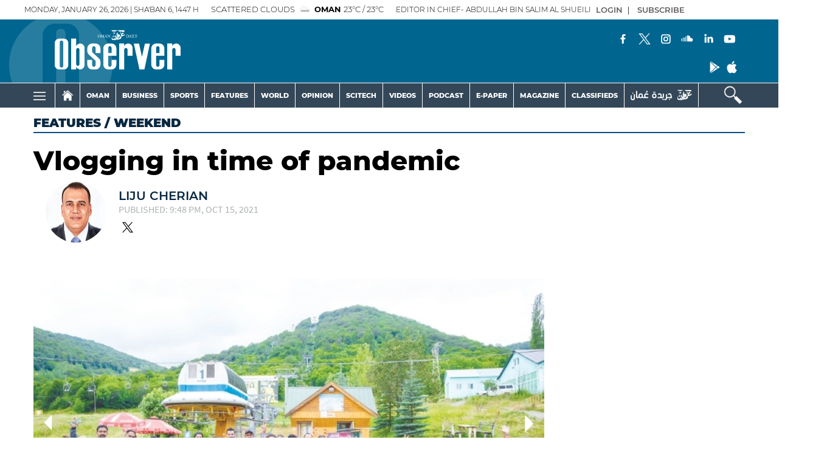

--- FILE ---
content_type: text/html; charset=UTF-8
request_url: https://www.omanobserver.om/article/1108184/features/weekend/vlogging-in-time-of-pandemic
body_size: 73126
content:
<!DOCTYPE html>
<html itemscope itemtype="http://schema.org/WebPage" lang="en" xml:lang="en">
<head>
    

<title>Vlogging in time of pandemic - Oman Observer</title>

<link rel="icon" type="image/png" href="/theme_omandailyobserver/images/omandailyobserver_favicon.png">

            <meta charset="utf-8">
<meta http-equiv="X-UA-Compatible" content="IE=edge">
<meta name="ROBOTS" content="index,follow">
<meta name="language" content="en">
<meta name="copyright" content="Oman Observer">
<meta name="format-detection" content="telephone=no">

<meta name="viewport" content="width=device-width, initial-scale=1, maximum-scale=1">

                <meta http-equiv="refresh" content="240">
<meta name="google-site-verification" content="6ReD59n55RpLRH0BU4jUjVlrAqus6kDUvIjgUjDUG0o">
                    			<meta content="text/html; charset=UTF-8" name="Content-Type" >
<meta name="description" content="@lijucherianoman -Pandemic quarantine in third countries gave many expats an opportunity to experience destinations they have never been to in their..." >
<meta name="keywords" content="Vlogging,in,time,of,pandemic" >
<meta name="Idkeywords" content="744152" >
<meta name="pageType" content="article" >
<meta name="url" content="https://www.omanobserver.om/article/1108184/features/weekend/vlogging-in-time-of-pandemic" >
<meta name="datePublished" content="2021-10-15T18:07:06+04:00" >
<meta name="dateModified" content="2021-10-17T16:45:07+04:00" >
<meta name="author" content="Liju Cherian" >
<meta name="inLanguage" content="en" >
<meta property="fb:app_id" content="637243173677884" >
<meta property="og:url" content="https://www.omanobserver.om/article/1108184/features/weekend/vlogging-in-time-of-pandemic" >
<meta property="og:title" content="Vlogging in time of pandemic" >
<meta property="og:description" content="@lijucherianoman -Pandemic quarantine in third countries gave many expats an opportunity to experience destinations they have never been to in their..." >
<meta property="og:type" content="article" >
<meta property="og:locale" content="en" >
<meta property="og:site_name" content="Oman Observer" >
<meta property="article:published_time" content="2021-10-15 18:07:06" >
<meta property="article:author" content="Liju Cherian" >
<meta property="article:section" content="Features" >
<meta name="twitter:card" content="summary_large_image" >
<meta name="twitter:site" content="@omanobserver" >
<meta name="twitter:creator" content="@omanobserver" >
<meta name="twitter:title" content="Vlogging in time of pandemic" >
<meta name="twitter:description" content="@lijucherianoman -Pandemic quarantine in third countries gave many expats an opportunity to experience destinations they have never been to in their..." >
<meta property="og:image" content="https://www.omanobserver.om/omanobserver/uploads/images/2021/10/15/thumbs/400x400/1782626.jpg" >
<meta name="twitter:image" content="https://www.omanobserver.om/omanobserver/uploads/images/2021/10/15/thumbs/400x400/1782626.jpg" >
<meta name="thumbnailUrl" content="https://www.omanobserver.om/omanobserver/uploads/images/2021/10/15/thumbs/400x400/1782626.jpg" >
<meta itemprop="identifier" content="1108184" >
<meta itemprop="headline" content="Vlogging in time of pandemic" >
<meta itemprop="pageType" content="article" >
<meta itemprop="articleSection" content="Features" >
<meta itemprop="datePublished" content="2021-10-15T18:07:06+04:00" >
<meta itemprop="dateModified" content="2021-10-17T16:45:07+04:00" >
<meta itemprop="url" content="https://www.omanobserver.om/article/1108184/features/weekend/vlogging-in-time-of-pandemic" >
<meta itemprop="inLanguage" content="en" >
<meta itemprop="author" content="Liju Cherian" >
<meta itemprop="image" content="https://www.omanobserver.om/omanobserver/uploads/images/2021/10/15/thumbs/400x400/1782626.jpg" >
<meta itemprop="thumbnailUrl" content="https://www.omanobserver.om/omanobserver/uploads/images/2021/10/15/thumbs/400x400/1782626.jpg" >
<meta itemprop="publisher" content="Oman Observer" >

<meta name="yandex-verification" content="83f0a33df91e459b" >
<meta name="google-site-verification" content="XhfGW70TtJmfZ_WAEo8dtO61HtpPmVkvRtG4LlpPTUE" >
<link rel="amphtml" href="https://www.omanobserver.om/ampArticle/1108184">
<link href="https://www.omanobserver.om/article/1108184/features/weekend/vlogging-in-time-of-pandemic" rel="canonical" >


    <script type="application/ld+json">
        {
        "@context": "https://schema.org",
        "@type": "NewsArticle",
        "dateCreated": "2021-10-15T18:07:06+04:00",
        "datePublished": "2021-10-15T18:07:06+04:00",
        "dateModified": "2021-10-17T16:45:07+04:00",
        "url": "https://www.omanobserver.om/article/1108184/features/weekend/vlogging-in-time-of-pandemic",
        "headline": "Vlogging in time of pandemic",
        "description": "@lijucherianoman -Pandemic quarantine in third countries gave many expats an opportunity to experience destinations they have never been to in their...",
        "keywords": "Vlogging,in,time,of,pandemic",
        "inLanguage": "en",
        "mainEntityOfPage":{
          "@type": "WebPage",
          "@id": "https://www.omanobserver.om/article/1108184/features/weekend/vlogging-in-time-of-pandemic"
        },   
        "thumbnailUrl": "https://www.omanobserver.om/omanobserver/uploads/images/2021/10/15/thumbs/400x400/1782626.jpg",
        "image": {
          "@type": "ImageObject",
          "url": "https://www.omanobserver.om/omanobserver/uploads/images/2021/10/15/thumbs/400x400/1782626.jpg",
          "height": 600,
	        "width": 600
        },
        "articleBody": "@lijucherianoman -Pandemic quarantine in third countries gave many expats an opportunity to experience destinations they have never been to in their lifetime. If one is a lensman, then it is an icing on the cake.Muscat resident Bipin Babu Varghese Meloottu flew to Armenia for transit after being stuck for 5 months at home when the Sultanate banned travellers from India during the peak of Covid-19.A passionate photographer, Bipin used the two-week quarantine period to travel the countryside and experience its beauty and culture. He says it was an ‘experience of a lifetime’ never to be missed.A sound and projection technician with Majid Al Futtaim, VOX Cinemas, in Muscat, Bipin realised his dream of travelling and enriching his experiences from his Armenian visit.The visit enabled him to compile 18 episodes of ‘My Armenian Story Book’ in Malayalam which was appreciated by his friends. Earlier, he has also shared many TikTok videos.Bipin and his fellow travellers travelled during the warm months of July so were able to visit more places as heavy snow blankets the mountainous regions from October through December.From their hotel in Yerevan, they set out to forested town of Dilijan, Haghartsin and Tatev monasteries, religious and scholarly centre of Goshavank, Mother Armenia statue, Yerevan Cascade, Theatre of Opera, Khor Virap, a famous pilgrimage site at the foot of Mt Ararat, Jermuk Waterfalls, Amberd fortress, Pulpulak, Armenia’s unique answer to free water, ropeway of Tsaghkadzor and others.However, Bipin, regrets being unable to visit Blue Mosque, the only Muslim mosque in a country with its earliest Christian civilizations, and the first church built in Armenia which was closed for renovation works during their visit.Comparing the Sultanate with Armenia may be far-fetched but Bipin says “both the countries give prominence towards sustainable tourism and are a money spinner. A number of Omanis visit Georgia and Armenia each year.”He appreciates the depth of hospitality and care from Armenians who speak only Aramaic and Russian. The Armenian flatbread called ‘Lavash’ has some similarity to ‘Rakhal’, the Omani bread,” he says.George Joseph from Raeis International SPC, another stranded traveller, said, “The city is clean and neat, posing no problem to tourists. The fastest zip line in Armenia and the Tsaghkadzor Ropeway are worth a visit. Lake Sevan is one of the largest freshwater high-altitude (alpine) lakes in Eurasia.”The group were able to taste a variety of fruits which have a unique taste and are famous not only in Armenia, but also abroad. They saw almost all countryside homes cultivate apricots (national fruit), peaches, apples, plums, grapes, figs, pomegranates, quince and others.Sudzhukh is another popular sweet prepared with walnuts. Another dried delicacy is Alani made of dried peaches and walnut filling.Jams are prepared from quince, white mulberry, dogwood, fig, pumpkin, rose petals, and even eggplant.Babken Aghajanyan, an Armenian tourist guide, helped him with necessary tips. His pre-departure preparations included watching travel episodes of solo traveller and entrepreneur Santhosh George Kulangara and the Facebook page of Sanchari Travel World.Bipin is a skilled videographer and video editor. This immensely helped him vlog his trip. Earlier, he was part of the technical team of Moonnamathoral, first high-definition (HD) cinema digitally distributed to theatres via satellite in 2006 and Anandabhadram, the first Malayalam feature film screened digitally in Kerala.His future plans include visits to Georgia and desires to come back to this calm land locked country and enjoy its nature.More videos on YouTube Page https://youtube.com/c/BipzStudioClub",
        "author": {
          "@type": "Person",
          "name": "Liju Cherian"
        },
        "publisher": {
          "@type": "Organization",
          "name": "Oman Observer",
          "url": "https://www.omanobserver.om/",
          "sameAs": ["https://www.facebook.com/omanobserver", "https://www.instagram.com/omanobserver/", "https://twitter.com/omanobserver",
              "https://www.youtube.com/channel/UCYBRcqEAVdjbCzDIa9W0vYA"],
          "logo": {
            "@type": "ImageObject",
            "url": "/theme_omandailyobserver/images/logo.png",
            "width": 180,
            "height": 96
          }
        },
        "copyrightHolder": {
          "@type": "Organization",
          "name": "Oman Observer",
          "url": "https://www.omanobserver.om/"
        }

         }
    </script>

                
<!-- THEME JS links -->
<!-- Common JS links -->
<meta name="csrf-token" content="">
<script>
  window.googletag = window.googletag || {cmd: []};
  googletag.cmd.push(function() {
    var mapping1 = googletag.sizeMapping()
                            .addSize([320, 400], [[320, 100], [320, 50]])
                            .addSize([320, 700], [[320, 100], [320, 50]])
                            .addSize([750, 200], [[728, 90]])
                            .addSize([1050, 200], [[728, 90]])
                            .build();

    googletag.defineSlot('/21833949503/observer_all_sidebar_left', [[120,600]], 'observer_all_sidebar_left').addService(googletag.pubads());
    googletag.defineSlot('/21833949503/observer_all_sidebar_right', [[120,600]], 'observer_all_sidebar_right').addService(googletag.pubads());
    

    googletag.pubads().enableSingleRequest();
    googletag.pubads().collapseEmptyDivs();
    googletag.pubads().setCentering(true);
    googletag.enableServices();
  });
</script>


<!-- Global site tag (gtag.js) - Google Analytics -->
<script async src="https://www.googletagmanager.com/gtag/js?id=G-NM3F4TH9XN"></script>
<script>
window.dataLayer = window.dataLayer || [];
function gtag(){dataLayer.push(arguments);}
gtag('js', new Date());
setTimeout("gtag('event', '15_sec_read', {'Read':'15 sec'})",15000 );
setTimeout("gtag('event', '30_sec_read', {'Read':'30 sec'})",30000 );
gtag('config', 'G-NM3F4TH9XN');
</script>
<script async src="https://pagead2.googlesyndication.com/pagead/js/adsbygoogle.js?client=ca-pub-4718739967940771"
     crossorigin="anonymous"></script>

<script>

/*! jQuery v3.5.1 | (c) JS Foundation and other contributors | jquery.org/license */
!function(e,t){"use strict";"object"==typeof module&&"object"==typeof module.exports?module.exports=e.document?t(e,!0):function(e){if(!e.document)throw new Error("jQuery requires a window with a document");return t(e)}:t(e)}("undefined"!=typeof window?window:this,function(C,e){"use strict";var t=[],r=Object.getPrototypeOf,s=t.slice,g=t.flat?function(e){return t.flat.call(e)}:function(e){return t.concat.apply([],e)},u=t.push,i=t.indexOf,n={},o=n.toString,v=n.hasOwnProperty,a=v.toString,l=a.call(Object),y={},m=function(e){return"function"==typeof e&&"number"!=typeof e.nodeType},x=function(e){return null!=e&&e===e.window},E=C.document,c={type:!0,src:!0,nonce:!0,noModule:!0};function b(e,t,n){var r,i,o=(n=n||E).createElement("script");if(o.text=e,t)for(r in c)(i=t[r]||t.getAttribute&&t.getAttribute(r))&&o.setAttribute(r,i);n.head.appendChild(o).parentNode.removeChild(o)}function w(e){return null==e?e+"":"object"==typeof e||"function"==typeof e?n[o.call(e)]||"object":typeof e}var f="3.5.1",S=function(e,t){return new S.fn.init(e,t)};function p(e){var t=!!e&&"length"in e&&e.length,n=w(e);return!m(e)&&!x(e)&&("array"===n||0===t||"number"==typeof t&&0<t&&t-1 in e)}S.fn=S.prototype={jquery:f,constructor:S,length:0,toArray:function(){return s.call(this)},get:function(e){return null==e?s.call(this):e<0?this[e+this.length]:this[e]},pushStack:function(e){var t=S.merge(this.constructor(),e);return t.prevObject=this,t},each:function(e){return S.each(this,e)},map:function(n){return this.pushStack(S.map(this,function(e,t){return n.call(e,t,e)}))},slice:function(){return this.pushStack(s.apply(this,arguments))},first:function(){return this.eq(0)},last:function(){return this.eq(-1)},even:function(){return this.pushStack(S.grep(this,function(e,t){return(t+1)%2}))},odd:function(){return this.pushStack(S.grep(this,function(e,t){return t%2}))},eq:function(e){var t=this.length,n=+e+(e<0?t:0);return this.pushStack(0<=n&&n<t?[this[n]]:[])},end:function(){return this.prevObject||this.constructor()},push:u,sort:t.sort,splice:t.splice},S.extend=S.fn.extend=function(){var e,t,n,r,i,o,a=arguments[0]||{},s=1,u=arguments.length,l=!1;for("boolean"==typeof a&&(l=a,a=arguments[s]||{},s++),"object"==typeof a||m(a)||(a={}),s===u&&(a=this,s--);s<u;s++)if(null!=(e=arguments[s]))for(t in e)r=e[t],"__proto__"!==t&&a!==r&&(l&&r&&(S.isPlainObject(r)||(i=Array.isArray(r)))?(n=a[t],o=i&&!Array.isArray(n)?[]:i||S.isPlainObject(n)?n:{},i=!1,a[t]=S.extend(l,o,r)):void 0!==r&&(a[t]=r));return a},S.extend({expando:"jQuery"+(f+Math.random()).replace(/\D/g,""),isReady:!0,error:function(e){throw new Error(e)},noop:function(){},isPlainObject:function(e){var t,n;return!(!e||"[object Object]"!==o.call(e))&&(!(t=r(e))||"function"==typeof(n=v.call(t,"constructor")&&t.constructor)&&a.call(n)===l)},isEmptyObject:function(e){var t;for(t in e)return!1;return!0},globalEval:function(e,t,n){b(e,{nonce:t&&t.nonce},n)},each:function(e,t){var n,r=0;if(p(e)){for(n=e.length;r<n;r++)if(!1===t.call(e[r],r,e[r]))break}else for(r in e)if(!1===t.call(e[r],r,e[r]))break;return e},makeArray:function(e,t){var n=t||[];return null!=e&&(p(Object(e))?S.merge(n,"string"==typeof e?[e]:e):u.call(n,e)),n},inArray:function(e,t,n){return null==t?-1:i.call(t,e,n)},merge:function(e,t){for(var n=+t.length,r=0,i=e.length;r<n;r++)e[i++]=t[r];return e.length=i,e},grep:function(e,t,n){for(var r=[],i=0,o=e.length,a=!n;i<o;i++)!t(e[i],i)!==a&&r.push(e[i]);return r},map:function(e,t,n){var r,i,o=0,a=[];if(p(e))for(r=e.length;o<r;o++)null!=(i=t(e[o],o,n))&&a.push(i);else for(o in e)null!=(i=t(e[o],o,n))&&a.push(i);return g(a)},guid:1,support:y}),"function"==typeof Symbol&&(S.fn[Symbol.iterator]=t[Symbol.iterator]),S.each("Boolean Number String Function Array Date RegExp Object Error Symbol".split(" "),function(e,t){n["[object "+t+"]"]=t.toLowerCase()});var d=function(n){var e,d,b,o,i,h,f,g,w,u,l,T,C,a,E,v,s,c,y,S="sizzle"+1*new Date,p=n.document,k=0,r=0,m=ue(),x=ue(),A=ue(),N=ue(),D=function(e,t){return e===t&&(l=!0),0},j={}.hasOwnProperty,t=[],q=t.pop,L=t.push,H=t.push,O=t.slice,P=function(e,t){for(var n=0,r=e.length;n<r;n++)if(e[n]===t)return n;return-1},R="checked|selected|async|autofocus|autoplay|controls|defer|disabled|hidden|ismap|loop|multiple|open|readonly|required|scoped",M="[\\x20\\t\\r\\n\\f]",I="(?:\\\\[\\da-fA-F]{1,6}"+M+"?|\\\\[^\\r\\n\\f]|[\\w-]|[^\0-\\x7f])+",W="\\["+M+"*("+I+")(?:"+M+"*([*^$|!~]?=)"+M+"*(?:'((?:\\\\.|[^\\\\'])*)'|\"((?:\\\\.|[^\\\\\"])*)\"|("+I+"))|)"+M+"*\\]",F=":("+I+")(?:\\((('((?:\\\\.|[^\\\\'])*)'|\"((?:\\\\.|[^\\\\\"])*)\")|((?:\\\\.|[^\\\\()[\\]]|"+W+")*)|.*)\\)|)",B=new RegExp(M+"+","g"),$=new RegExp("^"+M+"+|((?:^|[^\\\\])(?:\\\\.)*)"+M+"+$","g"),_=new RegExp("^"+M+"*,"+M+"*"),z=new RegExp("^"+M+"*([>+~]|"+M+")"+M+"*"),U=new RegExp(M+"|>"),X=new RegExp(F),V=new RegExp("^"+I+"$"),G={ID:new RegExp("^#("+I+")"),CLASS:new RegExp("^\\.("+I+")"),TAG:new RegExp("^("+I+"|[*])"),ATTR:new RegExp("^"+W),PSEUDO:new RegExp("^"+F),CHILD:new RegExp("^:(only|first|last|nth|nth-last)-(child|of-type)(?:\\("+M+"*(even|odd|(([+-]|)(\\d*)n|)"+M+"*(?:([+-]|)"+M+"*(\\d+)|))"+M+"*\\)|)","i"),bool:new RegExp("^(?:"+R+")$","i"),needsContext:new RegExp("^"+M+"*[>+~]|:(even|odd|eq|gt|lt|nth|first|last)(?:\\("+M+"*((?:-\\d)?\\d*)"+M+"*\\)|)(?=[^-]|$)","i")},Y=/HTML$/i,Q=/^(?:input|select|textarea|button)$/i,J=/^h\d$/i,K=/^[^{]+\{\s*\[native \w/,Z=/^(?:#([\w-]+)|(\w+)|\.([\w-]+))$/,ee=/[+~]/,te=new RegExp("\\\\[\\da-fA-F]{1,6}"+M+"?|\\\\([^\\r\\n\\f])","g"),ne=function(e,t){var n="0x"+e.slice(1)-65536;return t||(n<0?String.fromCharCode(n+65536):String.fromCharCode(n>>10|55296,1023&n|56320))},re=/([\0-\x1f\x7f]|^-?\d)|^-$|[^\0-\x1f\x7f-\uFFFF\w-]/g,ie=function(e,t){return t?"\0"===e?"\ufffd":e.slice(0,-1)+"\\"+e.charCodeAt(e.length-1).toString(16)+" ":"\\"+e},oe=function(){T()},ae=be(function(e){return!0===e.disabled&&"fieldset"===e.nodeName.toLowerCase()},{dir:"parentNode",next:"legend"});try{H.apply(t=O.call(p.childNodes),p.childNodes),t[p.childNodes.length].nodeType}catch(e){H={apply:t.length?function(e,t){L.apply(e,O.call(t))}:function(e,t){var n=e.length,r=0;while(e[n++]=t[r++]);e.length=n-1}}}function se(t,e,n,r){var i,o,a,s,u,l,c,f=e&&e.ownerDocument,p=e?e.nodeType:9;if(n=n||[],"string"!=typeof t||!t||1!==p&&9!==p&&11!==p)return n;if(!r&&(T(e),e=e||C,E)){if(11!==p&&(u=Z.exec(t)))if(i=u[1]){if(9===p){if(!(a=e.getElementById(i)))return n;if(a.id===i)return n.push(a),n}else if(f&&(a=f.getElementById(i))&&y(e,a)&&a.id===i)return n.push(a),n}else{if(u[2])return H.apply(n,e.getElementsByTagName(t)),n;if((i=u[3])&&d.getElementsByClassName&&e.getElementsByClassName)return H.apply(n,e.getElementsByClassName(i)),n}if(d.qsa&&!N[t+" "]&&(!v||!v.test(t))&&(1!==p||"object"!==e.nodeName.toLowerCase())){if(c=t,f=e,1===p&&(U.test(t)||z.test(t))){(f=ee.test(t)&&ye(e.parentNode)||e)===e&&d.scope||((s=e.getAttribute("id"))?s=s.replace(re,ie):e.setAttribute("id",s=S)),o=(l=h(t)).length;while(o--)l[o]=(s?"#"+s:":scope")+" "+xe(l[o]);c=l.join(",")}try{return H.apply(n,f.querySelectorAll(c)),n}catch(e){N(t,!0)}finally{s===S&&e.removeAttribute("id")}}}return g(t.replace($,"$1"),e,n,r)}function ue(){var r=[];return function e(t,n){return r.push(t+" ")>b.cacheLength&&delete e[r.shift()],e[t+" "]=n}}function le(e){return e[S]=!0,e}function ce(e){var t=C.createElement("fieldset");try{return!!e(t)}catch(e){return!1}finally{t.parentNode&&t.parentNode.removeChild(t),t=null}}function fe(e,t){var n=e.split("|"),r=n.length;while(r--)b.attrHandle[n[r]]=t}function pe(e,t){var n=t&&e,r=n&&1===e.nodeType&&1===t.nodeType&&e.sourceIndex-t.sourceIndex;if(r)return r;if(n)while(n=n.nextSibling)if(n===t)return-1;return e?1:-1}function de(t){return function(e){return"input"===e.nodeName.toLowerCase()&&e.type===t}}function he(n){return function(e){var t=e.nodeName.toLowerCase();return("input"===t||"button"===t)&&e.type===n}}function ge(t){return function(e){return"form"in e?e.parentNode&&!1===e.disabled?"label"in e?"label"in e.parentNode?e.parentNode.disabled===t:e.disabled===t:e.isDisabled===t||e.isDisabled!==!t&&ae(e)===t:e.disabled===t:"label"in e&&e.disabled===t}}function ve(a){return le(function(o){return o=+o,le(function(e,t){var n,r=a([],e.length,o),i=r.length;while(i--)e[n=r[i]]&&(e[n]=!(t[n]=e[n]))})})}function ye(e){return e&&"undefined"!=typeof e.getElementsByTagName&&e}for(e in d=se.support={},i=se.isXML=function(e){var t=e.namespaceURI,n=(e.ownerDocument||e).documentElement;return!Y.test(t||n&&n.nodeName||"HTML")},T=se.setDocument=function(e){var t,n,r=e?e.ownerDocument||e:p;return r!=C&&9===r.nodeType&&r.documentElement&&(a=(C=r).documentElement,E=!i(C),p!=C&&(n=C.defaultView)&&n.top!==n&&(n.addEventListener?n.addEventListener("unload",oe,!1):n.attachEvent&&n.attachEvent("onunload",oe)),d.scope=ce(function(e){return a.appendChild(e).appendChild(C.createElement("div")),"undefined"!=typeof e.querySelectorAll&&!e.querySelectorAll(":scope fieldset div").length}),d.attributes=ce(function(e){return e.className="i",!e.getAttribute("className")}),d.getElementsByTagName=ce(function(e){return e.appendChild(C.createComment("")),!e.getElementsByTagName("*").length}),d.getElementsByClassName=K.test(C.getElementsByClassName),d.getById=ce(function(e){return a.appendChild(e).id=S,!C.getElementsByName||!C.getElementsByName(S).length}),d.getById?(b.filter.ID=function(e){var t=e.replace(te,ne);return function(e){return e.getAttribute("id")===t}},b.find.ID=function(e,t){if("undefined"!=typeof t.getElementById&&E){var n=t.getElementById(e);return n?[n]:[]}}):(b.filter.ID=function(e){var n=e.replace(te,ne);return function(e){var t="undefined"!=typeof e.getAttributeNode&&e.getAttributeNode("id");return t&&t.value===n}},b.find.ID=function(e,t){if("undefined"!=typeof t.getElementById&&E){var n,r,i,o=t.getElementById(e);if(o){if((n=o.getAttributeNode("id"))&&n.value===e)return[o];i=t.getElementsByName(e),r=0;while(o=i[r++])if((n=o.getAttributeNode("id"))&&n.value===e)return[o]}return[]}}),b.find.TAG=d.getElementsByTagName?function(e,t){return"undefined"!=typeof t.getElementsByTagName?t.getElementsByTagName(e):d.qsa?t.querySelectorAll(e):void 0}:function(e,t){var n,r=[],i=0,o=t.getElementsByTagName(e);if("*"===e){while(n=o[i++])1===n.nodeType&&r.push(n);return r}return o},b.find.CLASS=d.getElementsByClassName&&function(e,t){if("undefined"!=typeof t.getElementsByClassName&&E)return t.getElementsByClassName(e)},s=[],v=[],(d.qsa=K.test(C.querySelectorAll))&&(ce(function(e){var t;a.appendChild(e).innerHTML="<a id='"+S+"'></a><select id='"+S+"-\r\\' msallowcapture=''><option selected=''></option></select>",e.querySelectorAll("[msallowcapture^='']").length&&v.push("[*^$]="+M+"*(?:''|\"\")"),e.querySelectorAll("[selected]").length||v.push("\\["+M+"*(?:value|"+R+")"),e.querySelectorAll("[id~="+S+"-]").length||v.push("~="),(t=C.createElement("input")).setAttribute("name",""),e.appendChild(t),e.querySelectorAll("[name='']").length||v.push("\\["+M+"*name"+M+"*="+M+"*(?:''|\"\")"),e.querySelectorAll(":checked").length||v.push(":checked"),e.querySelectorAll("a#"+S+"+*").length||v.push(".#.+[+~]"),e.querySelectorAll("\\\f"),v.push("[\\r\\n\\f]")}),ce(function(e){e.innerHTML="<a href='' disabled='disabled'></a><select disabled='disabled'><option/></select>";var t=C.createElement("input");t.setAttribute("type","hidden"),e.appendChild(t).setAttribute("name","D"),e.querySelectorAll("[name=d]").length&&v.push("name"+M+"*[*^$|!~]?="),2!==e.querySelectorAll(":enabled").length&&v.push(":enabled",":disabled"),a.appendChild(e).disabled=!0,2!==e.querySelectorAll(":disabled").length&&v.push(":enabled",":disabled"),e.querySelectorAll("*,:x"),v.push(",.*:")})),(d.matchesSelector=K.test(c=a.matches||a.webkitMatchesSelector||a.mozMatchesSelector||a.oMatchesSelector||a.msMatchesSelector))&&ce(function(e){d.disconnectedMatch=c.call(e,"*"),c.call(e,"[s!='']:x"),s.push("!=",F)}),v=v.length&&new RegExp(v.join("|")),s=s.length&&new RegExp(s.join("|")),t=K.test(a.compareDocumentPosition),y=t||K.test(a.contains)?function(e,t){var n=9===e.nodeType?e.documentElement:e,r=t&&t.parentNode;return e===r||!(!r||1!==r.nodeType||!(n.contains?n.contains(r):e.compareDocumentPosition&&16&e.compareDocumentPosition(r)))}:function(e,t){if(t)while(t=t.parentNode)if(t===e)return!0;return!1},D=t?function(e,t){if(e===t)return l=!0,0;var n=!e.compareDocumentPosition-!t.compareDocumentPosition;return n||(1&(n=(e.ownerDocument||e)==(t.ownerDocument||t)?e.compareDocumentPosition(t):1)||!d.sortDetached&&t.compareDocumentPosition(e)===n?e==C||e.ownerDocument==p&&y(p,e)?-1:t==C||t.ownerDocument==p&&y(p,t)?1:u?P(u,e)-P(u,t):0:4&n?-1:1)}:function(e,t){if(e===t)return l=!0,0;var n,r=0,i=e.parentNode,o=t.parentNode,a=[e],s=[t];if(!i||!o)return e==C?-1:t==C?1:i?-1:o?1:u?P(u,e)-P(u,t):0;if(i===o)return pe(e,t);n=e;while(n=n.parentNode)a.unshift(n);n=t;while(n=n.parentNode)s.unshift(n);while(a[r]===s[r])r++;return r?pe(a[r],s[r]):a[r]==p?-1:s[r]==p?1:0}),C},se.matches=function(e,t){return se(e,null,null,t)},se.matchesSelector=function(e,t){if(T(e),d.matchesSelector&&E&&!N[t+" "]&&(!s||!s.test(t))&&(!v||!v.test(t)))try{var n=c.call(e,t);if(n||d.disconnectedMatch||e.document&&11!==e.document.nodeType)return n}catch(e){N(t,!0)}return 0<se(t,C,null,[e]).length},se.contains=function(e,t){return(e.ownerDocument||e)!=C&&T(e),y(e,t)},se.attr=function(e,t){(e.ownerDocument||e)!=C&&T(e);var n=b.attrHandle[t.toLowerCase()],r=n&&j.call(b.attrHandle,t.toLowerCase())?n(e,t,!E):void 0;return void 0!==r?r:d.attributes||!E?e.getAttribute(t):(r=e.getAttributeNode(t))&&r.specified?r.value:null},se.escape=function(e){return(e+"").replace(re,ie)},se.error=function(e){throw new Error("Syntax error, unrecognized expression: "+e)},se.uniqueSort=function(e){var t,n=[],r=0,i=0;if(l=!d.detectDuplicates,u=!d.sortStable&&e.slice(0),e.sort(D),l){while(t=e[i++])t===e[i]&&(r=n.push(i));while(r--)e.splice(n[r],1)}return u=null,e},o=se.getText=function(e){var t,n="",r=0,i=e.nodeType;if(i){if(1===i||9===i||11===i){if("string"==typeof e.textContent)return e.textContent;for(e=e.firstChild;e;e=e.nextSibling)n+=o(e)}else if(3===i||4===i)return e.nodeValue}else while(t=e[r++])n+=o(t);return n},(b=se.selectors={cacheLength:50,createPseudo:le,match:G,attrHandle:{},find:{},relative:{">":{dir:"parentNode",first:!0}," ":{dir:"parentNode"},"+":{dir:"previousSibling",first:!0},"~":{dir:"previousSibling"}},preFilter:{ATTR:function(e){return e[1]=e[1].replace(te,ne),e[3]=(e[3]||e[4]||e[5]||"").replace(te,ne),"~="===e[2]&&(e[3]=" "+e[3]+" "),e.slice(0,4)},CHILD:function(e){return e[1]=e[1].toLowerCase(),"nth"===e[1].slice(0,3)?(e[3]||se.error(e[0]),e[4]=+(e[4]?e[5]+(e[6]||1):2*("even"===e[3]||"odd"===e[3])),e[5]=+(e[7]+e[8]||"odd"===e[3])):e[3]&&se.error(e[0]),e},PSEUDO:function(e){var t,n=!e[6]&&e[2];return G.CHILD.test(e[0])?null:(e[3]?e[2]=e[4]||e[5]||"":n&&X.test(n)&&(t=h(n,!0))&&(t=n.indexOf(")",n.length-t)-n.length)&&(e[0]=e[0].slice(0,t),e[2]=n.slice(0,t)),e.slice(0,3))}},filter:{TAG:function(e){var t=e.replace(te,ne).toLowerCase();return"*"===e?function(){return!0}:function(e){return e.nodeName&&e.nodeName.toLowerCase()===t}},CLASS:function(e){var t=m[e+" "];return t||(t=new RegExp("(^|"+M+")"+e+"("+M+"|$)"))&&m(e,function(e){return t.test("string"==typeof e.className&&e.className||"undefined"!=typeof e.getAttribute&&e.getAttribute("class")||"")})},ATTR:function(n,r,i){return function(e){var t=se.attr(e,n);return null==t?"!="===r:!r||(t+="","="===r?t===i:"!="===r?t!==i:"^="===r?i&&0===t.indexOf(i):"*="===r?i&&-1<t.indexOf(i):"$="===r?i&&t.slice(-i.length)===i:"~="===r?-1<(" "+t.replace(B," ")+" ").indexOf(i):"|="===r&&(t===i||t.slice(0,i.length+1)===i+"-"))}},CHILD:function(h,e,t,g,v){var y="nth"!==h.slice(0,3),m="last"!==h.slice(-4),x="of-type"===e;return 1===g&&0===v?function(e){return!!e.parentNode}:function(e,t,n){var r,i,o,a,s,u,l=y!==m?"nextSibling":"previousSibling",c=e.parentNode,f=x&&e.nodeName.toLowerCase(),p=!n&&!x,d=!1;if(c){if(y){while(l){a=e;while(a=a[l])if(x?a.nodeName.toLowerCase()===f:1===a.nodeType)return!1;u=l="only"===h&&!u&&"nextSibling"}return!0}if(u=[m?c.firstChild:c.lastChild],m&&p){d=(s=(r=(i=(o=(a=c)[S]||(a[S]={}))[a.uniqueID]||(o[a.uniqueID]={}))[h]||[])[0]===k&&r[1])&&r[2],a=s&&c.childNodes[s];while(a=++s&&a&&a[l]||(d=s=0)||u.pop())if(1===a.nodeType&&++d&&a===e){i[h]=[k,s,d];break}}else if(p&&(d=s=(r=(i=(o=(a=e)[S]||(a[S]={}))[a.uniqueID]||(o[a.uniqueID]={}))[h]||[])[0]===k&&r[1]),!1===d)while(a=++s&&a&&a[l]||(d=s=0)||u.pop())if((x?a.nodeName.toLowerCase()===f:1===a.nodeType)&&++d&&(p&&((i=(o=a[S]||(a[S]={}))[a.uniqueID]||(o[a.uniqueID]={}))[h]=[k,d]),a===e))break;return(d-=v)===g||d%g==0&&0<=d/g}}},PSEUDO:function(e,o){var t,a=b.pseudos[e]||b.setFilters[e.toLowerCase()]||se.error("unsupported pseudo: "+e);return a[S]?a(o):1<a.length?(t=[e,e,"",o],b.setFilters.hasOwnProperty(e.toLowerCase())?le(function(e,t){var n,r=a(e,o),i=r.length;while(i--)e[n=P(e,r[i])]=!(t[n]=r[i])}):function(e){return a(e,0,t)}):a}},pseudos:{not:le(function(e){var r=[],i=[],s=f(e.replace($,"$1"));return s[S]?le(function(e,t,n,r){var i,o=s(e,null,r,[]),a=e.length;while(a--)(i=o[a])&&(e[a]=!(t[a]=i))}):function(e,t,n){return r[0]=e,s(r,null,n,i),r[0]=null,!i.pop()}}),has:le(function(t){return function(e){return 0<se(t,e).length}}),contains:le(function(t){return t=t.replace(te,ne),function(e){return-1<(e.textContent||o(e)).indexOf(t)}}),lang:le(function(n){return V.test(n||"")||se.error("unsupported lang: "+n),n=n.replace(te,ne).toLowerCase(),function(e){var t;do{if(t=E?e.lang:e.getAttribute("xml:lang")||e.getAttribute("lang"))return(t=t.toLowerCase())===n||0===t.indexOf(n+"-")}while((e=e.parentNode)&&1===e.nodeType);return!1}}),target:function(e){var t=n.location&&n.location.hash;return t&&t.slice(1)===e.id},root:function(e){return e===a},focus:function(e){return e===C.activeElement&&(!C.hasFocus||C.hasFocus())&&!!(e.type||e.href||~e.tabIndex)},enabled:ge(!1),disabled:ge(!0),checked:function(e){var t=e.nodeName.toLowerCase();return"input"===t&&!!e.checked||"option"===t&&!!e.selected},selected:function(e){return e.parentNode&&e.parentNode.selectedIndex,!0===e.selected},empty:function(e){for(e=e.firstChild;e;e=e.nextSibling)if(e.nodeType<6)return!1;return!0},parent:function(e){return!b.pseudos.empty(e)},header:function(e){return J.test(e.nodeName)},input:function(e){return Q.test(e.nodeName)},button:function(e){var t=e.nodeName.toLowerCase();return"input"===t&&"button"===e.type||"button"===t},text:function(e){var t;return"input"===e.nodeName.toLowerCase()&&"text"===e.type&&(null==(t=e.getAttribute("type"))||"text"===t.toLowerCase())},first:ve(function(){return[0]}),last:ve(function(e,t){return[t-1]}),eq:ve(function(e,t,n){return[n<0?n+t:n]}),even:ve(function(e,t){for(var n=0;n<t;n+=2)e.push(n);return e}),odd:ve(function(e,t){for(var n=1;n<t;n+=2)e.push(n);return e}),lt:ve(function(e,t,n){for(var r=n<0?n+t:t<n?t:n;0<=--r;)e.push(r);return e}),gt:ve(function(e,t,n){for(var r=n<0?n+t:n;++r<t;)e.push(r);return e})}}).pseudos.nth=b.pseudos.eq,{radio:!0,checkbox:!0,file:!0,password:!0,image:!0})b.pseudos[e]=de(e);for(e in{submit:!0,reset:!0})b.pseudos[e]=he(e);function me(){}function xe(e){for(var t=0,n=e.length,r="";t<n;t++)r+=e[t].value;return r}function be(s,e,t){var u=e.dir,l=e.next,c=l||u,f=t&&"parentNode"===c,p=r++;return e.first?function(e,t,n){while(e=e[u])if(1===e.nodeType||f)return s(e,t,n);return!1}:function(e,t,n){var r,i,o,a=[k,p];if(n){while(e=e[u])if((1===e.nodeType||f)&&s(e,t,n))return!0}else while(e=e[u])if(1===e.nodeType||f)if(i=(o=e[S]||(e[S]={}))[e.uniqueID]||(o[e.uniqueID]={}),l&&l===e.nodeName.toLowerCase())e=e[u]||e;else{if((r=i[c])&&r[0]===k&&r[1]===p)return a[2]=r[2];if((i[c]=a)[2]=s(e,t,n))return!0}return!1}}function we(i){return 1<i.length?function(e,t,n){var r=i.length;while(r--)if(!i[r](e,t,n))return!1;return!0}:i[0]}function Te(e,t,n,r,i){for(var o,a=[],s=0,u=e.length,l=null!=t;s<u;s++)(o=e[s])&&(n&&!n(o,r,i)||(a.push(o),l&&t.push(s)));return a}function Ce(d,h,g,v,y,e){return v&&!v[S]&&(v=Ce(v)),y&&!y[S]&&(y=Ce(y,e)),le(function(e,t,n,r){var i,o,a,s=[],u=[],l=t.length,c=e||function(e,t,n){for(var r=0,i=t.length;r<i;r++)se(e,t[r],n);return n}(h||"*",n.nodeType?[n]:n,[]),f=!d||!e&&h?c:Te(c,s,d,n,r),p=g?y||(e?d:l||v)?[]:t:f;if(g&&g(f,p,n,r),v){i=Te(p,u),v(i,[],n,r),o=i.length;while(o--)(a=i[o])&&(p[u[o]]=!(f[u[o]]=a))}if(e){if(y||d){if(y){i=[],o=p.length;while(o--)(a=p[o])&&i.push(f[o]=a);y(null,p=[],i,r)}o=p.length;while(o--)(a=p[o])&&-1<(i=y?P(e,a):s[o])&&(e[i]=!(t[i]=a))}}else p=Te(p===t?p.splice(l,p.length):p),y?y(null,t,p,r):H.apply(t,p)})}function Ee(e){for(var i,t,n,r=e.length,o=b.relative[e[0].type],a=o||b.relative[" "],s=o?1:0,u=be(function(e){return e===i},a,!0),l=be(function(e){return-1<P(i,e)},a,!0),c=[function(e,t,n){var r=!o&&(n||t!==w)||((i=t).nodeType?u(e,t,n):l(e,t,n));return i=null,r}];s<r;s++)if(t=b.relative[e[s].type])c=[be(we(c),t)];else{if((t=b.filter[e[s].type].apply(null,e[s].matches))[S]){for(n=++s;n<r;n++)if(b.relative[e[n].type])break;return Ce(1<s&&we(c),1<s&&xe(e.slice(0,s-1).concat({value:" "===e[s-2].type?"*":""})).replace($,"$1"),t,s<n&&Ee(e.slice(s,n)),n<r&&Ee(e=e.slice(n)),n<r&&xe(e))}c.push(t)}return we(c)}return me.prototype=b.filters=b.pseudos,b.setFilters=new me,h=se.tokenize=function(e,t){var n,r,i,o,a,s,u,l=x[e+" "];if(l)return t?0:l.slice(0);a=e,s=[],u=b.preFilter;while(a){for(o in n&&!(r=_.exec(a))||(r&&(a=a.slice(r[0].length)||a),s.push(i=[])),n=!1,(r=z.exec(a))&&(n=r.shift(),i.push({value:n,type:r[0].replace($," ")}),a=a.slice(n.length)),b.filter)!(r=G[o].exec(a))||u[o]&&!(r=u[o](r))||(n=r.shift(),i.push({value:n,type:o,matches:r}),a=a.slice(n.length));if(!n)break}return t?a.length:a?se.error(e):x(e,s).slice(0)},f=se.compile=function(e,t){var n,v,y,m,x,r,i=[],o=[],a=A[e+" "];if(!a){t||(t=h(e)),n=t.length;while(n--)(a=Ee(t[n]))[S]?i.push(a):o.push(a);(a=A(e,(v=o,m=0<(y=i).length,x=0<v.length,r=function(e,t,n,r,i){var o,a,s,u=0,l="0",c=e&&[],f=[],p=w,d=e||x&&b.find.TAG("*",i),h=k+=null==p?1:Math.random()||.1,g=d.length;for(i&&(w=t==C||t||i);l!==g&&null!=(o=d[l]);l++){if(x&&o){a=0,t||o.ownerDocument==C||(T(o),n=!E);while(s=v[a++])if(s(o,t||C,n)){r.push(o);break}i&&(k=h)}m&&((o=!s&&o)&&u--,e&&c.push(o))}if(u+=l,m&&l!==u){a=0;while(s=y[a++])s(c,f,t,n);if(e){if(0<u)while(l--)c[l]||f[l]||(f[l]=q.call(r));f=Te(f)}H.apply(r,f),i&&!e&&0<f.length&&1<u+y.length&&se.uniqueSort(r)}return i&&(k=h,w=p),c},m?le(r):r))).selector=e}return a},g=se.select=function(e,t,n,r){var i,o,a,s,u,l="function"==typeof e&&e,c=!r&&h(e=l.selector||e);if(n=n||[],1===c.length){if(2<(o=c[0]=c[0].slice(0)).length&&"ID"===(a=o[0]).type&&9===t.nodeType&&E&&b.relative[o[1].type]){if(!(t=(b.find.ID(a.matches[0].replace(te,ne),t)||[])[0]))return n;l&&(t=t.parentNode),e=e.slice(o.shift().value.length)}i=G.needsContext.test(e)?0:o.length;while(i--){if(a=o[i],b.relative[s=a.type])break;if((u=b.find[s])&&(r=u(a.matches[0].replace(te,ne),ee.test(o[0].type)&&ye(t.parentNode)||t))){if(o.splice(i,1),!(e=r.length&&xe(o)))return H.apply(n,r),n;break}}}return(l||f(e,c))(r,t,!E,n,!t||ee.test(e)&&ye(t.parentNode)||t),n},d.sortStable=S.split("").sort(D).join("")===S,d.detectDuplicates=!!l,T(),d.sortDetached=ce(function(e){return 1&e.compareDocumentPosition(C.createElement("fieldset"))}),ce(function(e){return e.innerHTML="<a href='#'></a>","#"===e.firstChild.getAttribute("href")})||fe("type|href|height|width",function(e,t,n){if(!n)return e.getAttribute(t,"type"===t.toLowerCase()?1:2)}),d.attributes&&ce(function(e){return e.innerHTML="<input/>",e.firstChild.setAttribute("value",""),""===e.firstChild.getAttribute("value")})||fe("value",function(e,t,n){if(!n&&"input"===e.nodeName.toLowerCase())return e.defaultValue}),ce(function(e){return null==e.getAttribute("disabled")})||fe(R,function(e,t,n){var r;if(!n)return!0===e[t]?t.toLowerCase():(r=e.getAttributeNode(t))&&r.specified?r.value:null}),se}(C);S.find=d,S.expr=d.selectors,S.expr[":"]=S.expr.pseudos,S.uniqueSort=S.unique=d.uniqueSort,S.text=d.getText,S.isXMLDoc=d.isXML,S.contains=d.contains,S.escapeSelector=d.escape;var h=function(e,t,n){var r=[],i=void 0!==n;while((e=e[t])&&9!==e.nodeType)if(1===e.nodeType){if(i&&S(e).is(n))break;r.push(e)}return r},T=function(e,t){for(var n=[];e;e=e.nextSibling)1===e.nodeType&&e!==t&&n.push(e);return n},k=S.expr.match.needsContext;function A(e,t){return e.nodeName&&e.nodeName.toLowerCase()===t.toLowerCase()}var N=/^<([a-z][^\/\0>:\x20\t\r\n\f]*)[\x20\t\r\n\f]*\/?>(?:<\/\1>|)$/i;function D(e,n,r){return m(n)?S.grep(e,function(e,t){return!!n.call(e,t,e)!==r}):n.nodeType?S.grep(e,function(e){return e===n!==r}):"string"!=typeof n?S.grep(e,function(e){return-1<i.call(n,e)!==r}):S.filter(n,e,r)}S.filter=function(e,t,n){var r=t[0];return n&&(e=":not("+e+")"),1===t.length&&1===r.nodeType?S.find.matchesSelector(r,e)?[r]:[]:S.find.matches(e,S.grep(t,function(e){return 1===e.nodeType}))},S.fn.extend({find:function(e){var t,n,r=this.length,i=this;if("string"!=typeof e)return this.pushStack(S(e).filter(function(){for(t=0;t<r;t++)if(S.contains(i[t],this))return!0}));for(n=this.pushStack([]),t=0;t<r;t++)S.find(e,i[t],n);return 1<r?S.uniqueSort(n):n},filter:function(e){return this.pushStack(D(this,e||[],!1))},not:function(e){return this.pushStack(D(this,e||[],!0))},is:function(e){return!!D(this,"string"==typeof e&&k.test(e)?S(e):e||[],!1).length}});var j,q=/^(?:\s*(<[\w\W]+>)[^>]*|#([\w-]+))$/;(S.fn.init=function(e,t,n){var r,i;if(!e)return this;if(n=n||j,"string"==typeof e){if(!(r="<"===e[0]&&">"===e[e.length-1]&&3<=e.length?[null,e,null]:q.exec(e))||!r[1]&&t)return!t||t.jquery?(t||n).find(e):this.constructor(t).find(e);if(r[1]){if(t=t instanceof S?t[0]:t,S.merge(this,S.parseHTML(r[1],t&&t.nodeType?t.ownerDocument||t:E,!0)),N.test(r[1])&&S.isPlainObject(t))for(r in t)m(this[r])?this[r](t[r]):this.attr(r,t[r]);return this}return(i=E.getElementById(r[2]))&&(this[0]=i,this.length=1),this}return e.nodeType?(this[0]=e,this.length=1,this):m(e)?void 0!==n.ready?n.ready(e):e(S):S.makeArray(e,this)}).prototype=S.fn,j=S(E);var L=/^(?:parents|prev(?:Until|All))/,H={children:!0,contents:!0,next:!0,prev:!0};function O(e,t){while((e=e[t])&&1!==e.nodeType);return e}S.fn.extend({has:function(e){var t=S(e,this),n=t.length;return this.filter(function(){for(var e=0;e<n;e++)if(S.contains(this,t[e]))return!0})},closest:function(e,t){var n,r=0,i=this.length,o=[],a="string"!=typeof e&&S(e);if(!k.test(e))for(;r<i;r++)for(n=this[r];n&&n!==t;n=n.parentNode)if(n.nodeType<11&&(a?-1<a.index(n):1===n.nodeType&&S.find.matchesSelector(n,e))){o.push(n);break}return this.pushStack(1<o.length?S.uniqueSort(o):o)},index:function(e){return e?"string"==typeof e?i.call(S(e),this[0]):i.call(this,e.jquery?e[0]:e):this[0]&&this[0].parentNode?this.first().prevAll().length:-1},add:function(e,t){return this.pushStack(S.uniqueSort(S.merge(this.get(),S(e,t))))},addBack:function(e){return this.add(null==e?this.prevObject:this.prevObject.filter(e))}}),S.each({parent:function(e){var t=e.parentNode;return t&&11!==t.nodeType?t:null},parents:function(e){return h(e,"parentNode")},parentsUntil:function(e,t,n){return h(e,"parentNode",n)},next:function(e){return O(e,"nextSibling")},prev:function(e){return O(e,"previousSibling")},nextAll:function(e){return h(e,"nextSibling")},prevAll:function(e){return h(e,"previousSibling")},nextUntil:function(e,t,n){return h(e,"nextSibling",n)},prevUntil:function(e,t,n){return h(e,"previousSibling",n)},siblings:function(e){return T((e.parentNode||{}).firstChild,e)},children:function(e){return T(e.firstChild)},contents:function(e){return null!=e.contentDocument&&r(e.contentDocument)?e.contentDocument:(A(e,"template")&&(e=e.content||e),S.merge([],e.childNodes))}},function(r,i){S.fn[r]=function(e,t){var n=S.map(this,i,e);return"Until"!==r.slice(-5)&&(t=e),t&&"string"==typeof t&&(n=S.filter(t,n)),1<this.length&&(H[r]||S.uniqueSort(n),L.test(r)&&n.reverse()),this.pushStack(n)}});var P=/[^\x20\t\r\n\f]+/g;function R(e){return e}function M(e){throw e}function I(e,t,n,r){var i;try{e&&m(i=e.promise)?i.call(e).done(t).fail(n):e&&m(i=e.then)?i.call(e,t,n):t.apply(void 0,[e].slice(r))}catch(e){n.apply(void 0,[e])}}S.Callbacks=function(r){var e,n;r="string"==typeof r?(e=r,n={},S.each(e.match(P)||[],function(e,t){n[t]=!0}),n):S.extend({},r);var i,t,o,a,s=[],u=[],l=-1,c=function(){for(a=a||r.once,o=i=!0;u.length;l=-1){t=u.shift();while(++l<s.length)!1===s[l].apply(t[0],t[1])&&r.stopOnFalse&&(l=s.length,t=!1)}r.memory||(t=!1),i=!1,a&&(s=t?[]:"")},f={add:function(){return s&&(t&&!i&&(l=s.length-1,u.push(t)),function n(e){S.each(e,function(e,t){m(t)?r.unique&&f.has(t)||s.push(t):t&&t.length&&"string"!==w(t)&&n(t)})}(arguments),t&&!i&&c()),this},remove:function(){return S.each(arguments,function(e,t){var n;while(-1<(n=S.inArray(t,s,n)))s.splice(n,1),n<=l&&l--}),this},has:function(e){return e?-1<S.inArray(e,s):0<s.length},empty:function(){return s&&(s=[]),this},disable:function(){return a=u=[],s=t="",this},disabled:function(){return!s},lock:function(){return a=u=[],t||i||(s=t=""),this},locked:function(){return!!a},fireWith:function(e,t){return a||(t=[e,(t=t||[]).slice?t.slice():t],u.push(t),i||c()),this},fire:function(){return f.fireWith(this,arguments),this},fired:function(){return!!o}};return f},S.extend({Deferred:function(e){var o=[["notify","progress",S.Callbacks("memory"),S.Callbacks("memory"),2],["resolve","done",S.Callbacks("once memory"),S.Callbacks("once memory"),0,"resolved"],["reject","fail",S.Callbacks("once memory"),S.Callbacks("once memory"),1,"rejected"]],i="pending",a={state:function(){return i},always:function(){return s.done(arguments).fail(arguments),this},"catch":function(e){return a.then(null,e)},pipe:function(){var i=arguments;return S.Deferred(function(r){S.each(o,function(e,t){var n=m(i[t[4]])&&i[t[4]];s[t[1]](function(){var e=n&&n.apply(this,arguments);e&&m(e.promise)?e.promise().progress(r.notify).done(r.resolve).fail(r.reject):r[t[0]+"With"](this,n?[e]:arguments)})}),i=null}).promise()},then:function(t,n,r){var u=0;function l(i,o,a,s){return function(){var n=this,r=arguments,e=function(){var e,t;if(!(i<u)){if((e=a.apply(n,r))===o.promise())throw new TypeError("Thenable self-resolution");t=e&&("object"==typeof e||"function"==typeof e)&&e.then,m(t)?s?t.call(e,l(u,o,R,s),l(u,o,M,s)):(u++,t.call(e,l(u,o,R,s),l(u,o,M,s),l(u,o,R,o.notifyWith))):(a!==R&&(n=void 0,r=[e]),(s||o.resolveWith)(n,r))}},t=s?e:function(){try{e()}catch(e){S.Deferred.exceptionHook&&S.Deferred.exceptionHook(e,t.stackTrace),u<=i+1&&(a!==M&&(n=void 0,r=[e]),o.rejectWith(n,r))}};i?t():(S.Deferred.getStackHook&&(t.stackTrace=S.Deferred.getStackHook()),C.setTimeout(t))}}return S.Deferred(function(e){o[0][3].add(l(0,e,m(r)?r:R,e.notifyWith)),o[1][3].add(l(0,e,m(t)?t:R)),o[2][3].add(l(0,e,m(n)?n:M))}).promise()},promise:function(e){return null!=e?S.extend(e,a):a}},s={};return S.each(o,function(e,t){var n=t[2],r=t[5];a[t[1]]=n.add,r&&n.add(function(){i=r},o[3-e][2].disable,o[3-e][3].disable,o[0][2].lock,o[0][3].lock),n.add(t[3].fire),s[t[0]]=function(){return s[t[0]+"With"](this===s?void 0:this,arguments),this},s[t[0]+"With"]=n.fireWith}),a.promise(s),e&&e.call(s,s),s},when:function(e){var n=arguments.length,t=n,r=Array(t),i=s.call(arguments),o=S.Deferred(),a=function(t){return function(e){r[t]=this,i[t]=1<arguments.length?s.call(arguments):e,--n||o.resolveWith(r,i)}};if(n<=1&&(I(e,o.done(a(t)).resolve,o.reject,!n),"pending"===o.state()||m(i[t]&&i[t].then)))return o.then();while(t--)I(i[t],a(t),o.reject);return o.promise()}});var W=/^(Eval|Internal|Range|Reference|Syntax|Type|URI)Error$/;S.Deferred.exceptionHook=function(e,t){C.console&&C.console.warn&&e&&W.test(e.name)&&C.console.warn("jQuery.Deferred exception: "+e.message,e.stack,t)},S.readyException=function(e){C.setTimeout(function(){throw e})};var F=S.Deferred();function B(){E.removeEventListener("DOMContentLoaded",B),C.removeEventListener("load",B),S.ready()}S.fn.ready=function(e){return F.then(e)["catch"](function(e){S.readyException(e)}),this},S.extend({isReady:!1,readyWait:1,ready:function(e){(!0===e?--S.readyWait:S.isReady)||(S.isReady=!0)!==e&&0<--S.readyWait||F.resolveWith(E,[S])}}),S.ready.then=F.then,"complete"===E.readyState||"loading"!==E.readyState&&!E.documentElement.doScroll?C.setTimeout(S.ready):(E.addEventListener("DOMContentLoaded",B),C.addEventListener("load",B));var $=function(e,t,n,r,i,o,a){var s=0,u=e.length,l=null==n;if("object"===w(n))for(s in i=!0,n)$(e,t,s,n[s],!0,o,a);else if(void 0!==r&&(i=!0,m(r)||(a=!0),l&&(a?(t.call(e,r),t=null):(l=t,t=function(e,t,n){return l.call(S(e),n)})),t))for(;s<u;s++)t(e[s],n,a?r:r.call(e[s],s,t(e[s],n)));return i?e:l?t.call(e):u?t(e[0],n):o},_=/^-ms-/,z=/-([a-z])/g;function U(e,t){return t.toUpperCase()}function X(e){return e.replace(_,"ms-").replace(z,U)}var V=function(e){return 1===e.nodeType||9===e.nodeType||!+e.nodeType};function G(){this.expando=S.expando+G.uid++}G.uid=1,G.prototype={cache:function(e){var t=e[this.expando];return t||(t={},V(e)&&(e.nodeType?e[this.expando]=t:Object.defineProperty(e,this.expando,{value:t,configurable:!0}))),t},set:function(e,t,n){var r,i=this.cache(e);if("string"==typeof t)i[X(t)]=n;else for(r in t)i[X(r)]=t[r];return i},get:function(e,t){return void 0===t?this.cache(e):e[this.expando]&&e[this.expando][X(t)]},access:function(e,t,n){return void 0===t||t&&"string"==typeof t&&void 0===n?this.get(e,t):(this.set(e,t,n),void 0!==n?n:t)},remove:function(e,t){var n,r=e[this.expando];if(void 0!==r){if(void 0!==t){n=(t=Array.isArray(t)?t.map(X):(t=X(t))in r?[t]:t.match(P)||[]).length;while(n--)delete r[t[n]]}(void 0===t||S.isEmptyObject(r))&&(e.nodeType?e[this.expando]=void 0:delete e[this.expando])}},hasData:function(e){var t=e[this.expando];return void 0!==t&&!S.isEmptyObject(t)}};var Y=new G,Q=new G,J=/^(?:\{[\w\W]*\}|\[[\w\W]*\])$/,K=/[A-Z]/g;function Z(e,t,n){var r,i;if(void 0===n&&1===e.nodeType)if(r="data-"+t.replace(K,"-$&").toLowerCase(),"string"==typeof(n=e.getAttribute(r))){try{n="true"===(i=n)||"false"!==i&&("null"===i?null:i===+i+""?+i:J.test(i)?JSON.parse(i):i)}catch(e){}Q.set(e,t,n)}else n=void 0;return n}S.extend({hasData:function(e){return Q.hasData(e)||Y.hasData(e)},data:function(e,t,n){return Q.access(e,t,n)},removeData:function(e,t){Q.remove(e,t)},_data:function(e,t,n){return Y.access(e,t,n)},_removeData:function(e,t){Y.remove(e,t)}}),S.fn.extend({data:function(n,e){var t,r,i,o=this[0],a=o&&o.attributes;if(void 0===n){if(this.length&&(i=Q.get(o),1===o.nodeType&&!Y.get(o,"hasDataAttrs"))){t=a.length;while(t--)a[t]&&0===(r=a[t].name).indexOf("data-")&&(r=X(r.slice(5)),Z(o,r,i[r]));Y.set(o,"hasDataAttrs",!0)}return i}return"object"==typeof n?this.each(function(){Q.set(this,n)}):$(this,function(e){var t;if(o&&void 0===e)return void 0!==(t=Q.get(o,n))?t:void 0!==(t=Z(o,n))?t:void 0;this.each(function(){Q.set(this,n,e)})},null,e,1<arguments.length,null,!0)},removeData:function(e){return this.each(function(){Q.remove(this,e)})}}),S.extend({queue:function(e,t,n){var r;if(e)return t=(t||"fx")+"queue",r=Y.get(e,t),n&&(!r||Array.isArray(n)?r=Y.access(e,t,S.makeArray(n)):r.push(n)),r||[]},dequeue:function(e,t){t=t||"fx";var n=S.queue(e,t),r=n.length,i=n.shift(),o=S._queueHooks(e,t);"inprogress"===i&&(i=n.shift(),r--),i&&("fx"===t&&n.unshift("inprogress"),delete o.stop,i.call(e,function(){S.dequeue(e,t)},o)),!r&&o&&o.empty.fire()},_queueHooks:function(e,t){var n=t+"queueHooks";return Y.get(e,n)||Y.access(e,n,{empty:S.Callbacks("once memory").add(function(){Y.remove(e,[t+"queue",n])})})}}),S.fn.extend({queue:function(t,n){var e=2;return"string"!=typeof t&&(n=t,t="fx",e--),arguments.length<e?S.queue(this[0],t):void 0===n?this:this.each(function(){var e=S.queue(this,t,n);S._queueHooks(this,t),"fx"===t&&"inprogress"!==e[0]&&S.dequeue(this,t)})},dequeue:function(e){return this.each(function(){S.dequeue(this,e)})},clearQueue:function(e){return this.queue(e||"fx",[])},promise:function(e,t){var n,r=1,i=S.Deferred(),o=this,a=this.length,s=function(){--r||i.resolveWith(o,[o])};"string"!=typeof e&&(t=e,e=void 0),e=e||"fx";while(a--)(n=Y.get(o[a],e+"queueHooks"))&&n.empty&&(r++,n.empty.add(s));return s(),i.promise(t)}});var ee=/[+-]?(?:\d*\.|)\d+(?:[eE][+-]?\d+|)/.source,te=new RegExp("^(?:([+-])=|)("+ee+")([a-z%]*)$","i"),ne=["Top","Right","Bottom","Left"],re=E.documentElement,ie=function(e){return S.contains(e.ownerDocument,e)},oe={composed:!0};re.getRootNode&&(ie=function(e){return S.contains(e.ownerDocument,e)||e.getRootNode(oe)===e.ownerDocument});var ae=function(e,t){return"none"===(e=t||e).style.display||""===e.style.display&&ie(e)&&"none"===S.css(e,"display")};function se(e,t,n,r){var i,o,a=20,s=r?function(){return r.cur()}:function(){return S.css(e,t,"")},u=s(),l=n&&n[3]||(S.cssNumber[t]?"":"px"),c=e.nodeType&&(S.cssNumber[t]||"px"!==l&&+u)&&te.exec(S.css(e,t));if(c&&c[3]!==l){u/=2,l=l||c[3],c=+u||1;while(a--)S.style(e,t,c+l),(1-o)*(1-(o=s()/u||.5))<=0&&(a=0),c/=o;c*=2,S.style(e,t,c+l),n=n||[]}return n&&(c=+c||+u||0,i=n[1]?c+(n[1]+1)*n[2]:+n[2],r&&(r.unit=l,r.start=c,r.end=i)),i}var ue={};function le(e,t){for(var n,r,i,o,a,s,u,l=[],c=0,f=e.length;c<f;c++)(r=e[c]).style&&(n=r.style.display,t?("none"===n&&(l[c]=Y.get(r,"display")||null,l[c]||(r.style.display="")),""===r.style.display&&ae(r)&&(l[c]=(u=a=o=void 0,a=(i=r).ownerDocument,s=i.nodeName,(u=ue[s])||(o=a.body.appendChild(a.createElement(s)),u=S.css(o,"display"),o.parentNode.removeChild(o),"none"===u&&(u="block"),ue[s]=u)))):"none"!==n&&(l[c]="none",Y.set(r,"display",n)));for(c=0;c<f;c++)null!=l[c]&&(e[c].style.display=l[c]);return e}S.fn.extend({show:function(){return le(this,!0)},hide:function(){return le(this)},toggle:function(e){return"boolean"==typeof e?e?this.show():this.hide():this.each(function(){ae(this)?S(this).show():S(this).hide()})}});var ce,fe,pe=/^(?:checkbox|radio)$/i,de=/<([a-z][^\/\0>\x20\t\r\n\f]*)/i,he=/^$|^module$|\/(?:java|ecma)script/i;ce=E.createDocumentFragment().appendChild(E.createElement("div")),(fe=E.createElement("input")).setAttribute("type","radio"),fe.setAttribute("checked","checked"),fe.setAttribute("name","t"),ce.appendChild(fe),y.checkClone=ce.cloneNode(!0).cloneNode(!0).lastChild.checked,ce.innerHTML="<textarea>x</textarea>",y.noCloneChecked=!!ce.cloneNode(!0).lastChild.defaultValue,ce.innerHTML="<option></option>",y.option=!!ce.lastChild;var ge={thead:[1,"<table>","</table>"],col:[2,"<table><colgroup>","</colgroup></table>"],tr:[2,"<table><tbody>","</tbody></table>"],td:[3,"<table><tbody><tr>","</tr></tbody></table>"],_default:[0,"",""]};function ve(e,t){var n;return n="undefined"!=typeof e.getElementsByTagName?e.getElementsByTagName(t||"*"):"undefined"!=typeof e.querySelectorAll?e.querySelectorAll(t||"*"):[],void 0===t||t&&A(e,t)?S.merge([e],n):n}function ye(e,t){for(var n=0,r=e.length;n<r;n++)Y.set(e[n],"globalEval",!t||Y.get(t[n],"globalEval"))}ge.tbody=ge.tfoot=ge.colgroup=ge.caption=ge.thead,ge.th=ge.td,y.option||(ge.optgroup=ge.option=[1,"<select multiple='multiple'>","</select>"]);var me=/<|&#?\w+;/;function xe(e,t,n,r,i){for(var o,a,s,u,l,c,f=t.createDocumentFragment(),p=[],d=0,h=e.length;d<h;d++)if((o=e[d])||0===o)if("object"===w(o))S.merge(p,o.nodeType?[o]:o);else if(me.test(o)){a=a||f.appendChild(t.createElement("div")),s=(de.exec(o)||["",""])[1].toLowerCase(),u=ge[s]||ge._default,a.innerHTML=u[1]+S.htmlPrefilter(o)+u[2],c=u[0];while(c--)a=a.lastChild;S.merge(p,a.childNodes),(a=f.firstChild).textContent=""}else p.push(t.createTextNode(o));f.textContent="",d=0;while(o=p[d++])if(r&&-1<S.inArray(o,r))i&&i.push(o);else if(l=ie(o),a=ve(f.appendChild(o),"script"),l&&ye(a),n){c=0;while(o=a[c++])he.test(o.type||"")&&n.push(o)}return f}var be=/^key/,we=/^(?:mouse|pointer|contextmenu|drag|drop)|click/,Te=/^([^.]*)(?:\.(.+)|)/;function Ce(){return!0}function Ee(){return!1}function Se(e,t){return e===function(){try{return E.activeElement}catch(e){}}()==("focus"===t)}function ke(e,t,n,r,i,o){var a,s;if("object"==typeof t){for(s in"string"!=typeof n&&(r=r||n,n=void 0),t)ke(e,s,n,r,t[s],o);return e}if(null==r&&null==i?(i=n,r=n=void 0):null==i&&("string"==typeof n?(i=r,r=void 0):(i=r,r=n,n=void 0)),!1===i)i=Ee;else if(!i)return e;return 1===o&&(a=i,(i=function(e){return S().off(e),a.apply(this,arguments)}).guid=a.guid||(a.guid=S.guid++)),e.each(function(){S.event.add(this,t,i,r,n)})}function Ae(e,i,o){o?(Y.set(e,i,!1),S.event.add(e,i,{namespace:!1,handler:function(e){var t,n,r=Y.get(this,i);if(1&e.isTrigger&&this[i]){if(r.length)(S.event.special[i]||{}).delegateType&&e.stopPropagation();else if(r=s.call(arguments),Y.set(this,i,r),t=o(this,i),this[i](),r!==(n=Y.get(this,i))||t?Y.set(this,i,!1):n={},r!==n)return e.stopImmediatePropagation(),e.preventDefault(),n.value}else r.length&&(Y.set(this,i,{value:S.event.trigger(S.extend(r[0],S.Event.prototype),r.slice(1),this)}),e.stopImmediatePropagation())}})):void 0===Y.get(e,i)&&S.event.add(e,i,Ce)}S.event={global:{},add:function(t,e,n,r,i){var o,a,s,u,l,c,f,p,d,h,g,v=Y.get(t);if(V(t)){n.handler&&(n=(o=n).handler,i=o.selector),i&&S.find.matchesSelector(re,i),n.guid||(n.guid=S.guid++),(u=v.events)||(u=v.events=Object.create(null)),(a=v.handle)||(a=v.handle=function(e){return"undefined"!=typeof S&&S.event.triggered!==e.type?S.event.dispatch.apply(t,arguments):void 0}),l=(e=(e||"").match(P)||[""]).length;while(l--)d=g=(s=Te.exec(e[l])||[])[1],h=(s[2]||"").split(".").sort(),d&&(f=S.event.special[d]||{},d=(i?f.delegateType:f.bindType)||d,f=S.event.special[d]||{},c=S.extend({type:d,origType:g,data:r,handler:n,guid:n.guid,selector:i,needsContext:i&&S.expr.match.needsContext.test(i),namespace:h.join(".")},o),(p=u[d])||((p=u[d]=[]).delegateCount=0,f.setup&&!1!==f.setup.call(t,r,h,a)||t.addEventListener&&t.addEventListener(d,a)),f.add&&(f.add.call(t,c),c.handler.guid||(c.handler.guid=n.guid)),i?p.splice(p.delegateCount++,0,c):p.push(c),S.event.global[d]=!0)}},remove:function(e,t,n,r,i){var o,a,s,u,l,c,f,p,d,h,g,v=Y.hasData(e)&&Y.get(e);if(v&&(u=v.events)){l=(t=(t||"").match(P)||[""]).length;while(l--)if(d=g=(s=Te.exec(t[l])||[])[1],h=(s[2]||"").split(".").sort(),d){f=S.event.special[d]||{},p=u[d=(r?f.delegateType:f.bindType)||d]||[],s=s[2]&&new RegExp("(^|\\.)"+h.join("\\.(?:.*\\.|)")+"(\\.|$)"),a=o=p.length;while(o--)c=p[o],!i&&g!==c.origType||n&&n.guid!==c.guid||s&&!s.test(c.namespace)||r&&r!==c.selector&&("**"!==r||!c.selector)||(p.splice(o,1),c.selector&&p.delegateCount--,f.remove&&f.remove.call(e,c));a&&!p.length&&(f.teardown&&!1!==f.teardown.call(e,h,v.handle)||S.removeEvent(e,d,v.handle),delete u[d])}else for(d in u)S.event.remove(e,d+t[l],n,r,!0);S.isEmptyObject(u)&&Y.remove(e,"handle events")}},dispatch:function(e){var t,n,r,i,o,a,s=new Array(arguments.length),u=S.event.fix(e),l=(Y.get(this,"events")||Object.create(null))[u.type]||[],c=S.event.special[u.type]||{};for(s[0]=u,t=1;t<arguments.length;t++)s[t]=arguments[t];if(u.delegateTarget=this,!c.preDispatch||!1!==c.preDispatch.call(this,u)){a=S.event.handlers.call(this,u,l),t=0;while((i=a[t++])&&!u.isPropagationStopped()){u.currentTarget=i.elem,n=0;while((o=i.handlers[n++])&&!u.isImmediatePropagationStopped())u.rnamespace&&!1!==o.namespace&&!u.rnamespace.test(o.namespace)||(u.handleObj=o,u.data=o.data,void 0!==(r=((S.event.special[o.origType]||{}).handle||o.handler).apply(i.elem,s))&&!1===(u.result=r)&&(u.preventDefault(),u.stopPropagation()))}return c.postDispatch&&c.postDispatch.call(this,u),u.result}},handlers:function(e,t){var n,r,i,o,a,s=[],u=t.delegateCount,l=e.target;if(u&&l.nodeType&&!("click"===e.type&&1<=e.button))for(;l!==this;l=l.parentNode||this)if(1===l.nodeType&&("click"!==e.type||!0!==l.disabled)){for(o=[],a={},n=0;n<u;n++)void 0===a[i=(r=t[n]).selector+" "]&&(a[i]=r.needsContext?-1<S(i,this).index(l):S.find(i,this,null,[l]).length),a[i]&&o.push(r);o.length&&s.push({elem:l,handlers:o})}return l=this,u<t.length&&s.push({elem:l,handlers:t.slice(u)}),s},addProp:function(t,e){Object.defineProperty(S.Event.prototype,t,{enumerable:!0,configurable:!0,get:m(e)?function(){if(this.originalEvent)return e(this.originalEvent)}:function(){if(this.originalEvent)return this.originalEvent[t]},set:function(e){Object.defineProperty(this,t,{enumerable:!0,configurable:!0,writable:!0,value:e})}})},fix:function(e){return e[S.expando]?e:new S.Event(e)},special:{load:{noBubble:!0},click:{setup:function(e){var t=this||e;return pe.test(t.type)&&t.click&&A(t,"input")&&Ae(t,"click",Ce),!1},trigger:function(e){var t=this||e;return pe.test(t.type)&&t.click&&A(t,"input")&&Ae(t,"click"),!0},_default:function(e){var t=e.target;return pe.test(t.type)&&t.click&&A(t,"input")&&Y.get(t,"click")||A(t,"a")}},beforeunload:{postDispatch:function(e){void 0!==e.result&&e.originalEvent&&(e.originalEvent.returnValue=e.result)}}}},S.removeEvent=function(e,t,n){e.removeEventListener&&e.removeEventListener(t,n)},S.Event=function(e,t){if(!(this instanceof S.Event))return new S.Event(e,t);e&&e.type?(this.originalEvent=e,this.type=e.type,this.isDefaultPrevented=e.defaultPrevented||void 0===e.defaultPrevented&&!1===e.returnValue?Ce:Ee,this.target=e.target&&3===e.target.nodeType?e.target.parentNode:e.target,this.currentTarget=e.currentTarget,this.relatedTarget=e.relatedTarget):this.type=e,t&&S.extend(this,t),this.timeStamp=e&&e.timeStamp||Date.now(),this[S.expando]=!0},S.Event.prototype={constructor:S.Event,isDefaultPrevented:Ee,isPropagationStopped:Ee,isImmediatePropagationStopped:Ee,isSimulated:!1,preventDefault:function(){var e=this.originalEvent;this.isDefaultPrevented=Ce,e&&!this.isSimulated&&e.preventDefault()},stopPropagation:function(){var e=this.originalEvent;this.isPropagationStopped=Ce,e&&!this.isSimulated&&e.stopPropagation()},stopImmediatePropagation:function(){var e=this.originalEvent;this.isImmediatePropagationStopped=Ce,e&&!this.isSimulated&&e.stopImmediatePropagation(),this.stopPropagation()}},S.each({altKey:!0,bubbles:!0,cancelable:!0,changedTouches:!0,ctrlKey:!0,detail:!0,eventPhase:!0,metaKey:!0,pageX:!0,pageY:!0,shiftKey:!0,view:!0,"char":!0,code:!0,charCode:!0,key:!0,keyCode:!0,button:!0,buttons:!0,clientX:!0,clientY:!0,offsetX:!0,offsetY:!0,pointerId:!0,pointerType:!0,screenX:!0,screenY:!0,targetTouches:!0,toElement:!0,touches:!0,which:function(e){var t=e.button;return null==e.which&&be.test(e.type)?null!=e.charCode?e.charCode:e.keyCode:!e.which&&void 0!==t&&we.test(e.type)?1&t?1:2&t?3:4&t?2:0:e.which}},S.event.addProp),S.each({focus:"focusin",blur:"focusout"},function(e,t){S.event.special[e]={setup:function(){return Ae(this,e,Se),!1},trigger:function(){return Ae(this,e),!0},delegateType:t}}),S.each({mouseenter:"mouseover",mouseleave:"mouseout",pointerenter:"pointerover",pointerleave:"pointerout"},function(e,i){S.event.special[e]={delegateType:i,bindType:i,handle:function(e){var t,n=e.relatedTarget,r=e.handleObj;return n&&(n===this||S.contains(this,n))||(e.type=r.origType,t=r.handler.apply(this,arguments),e.type=i),t}}}),S.fn.extend({on:function(e,t,n,r){return ke(this,e,t,n,r)},one:function(e,t,n,r){return ke(this,e,t,n,r,1)},off:function(e,t,n){var r,i;if(e&&e.preventDefault&&e.handleObj)return r=e.handleObj,S(e.delegateTarget).off(r.namespace?r.origType+"."+r.namespace:r.origType,r.selector,r.handler),this;if("object"==typeof e){for(i in e)this.off(i,t,e[i]);return this}return!1!==t&&"function"!=typeof t||(n=t,t=void 0),!1===n&&(n=Ee),this.each(function(){S.event.remove(this,e,n,t)})}});var Ne=/<script|<style|<link/i,De=/checked\s*(?:[^=]|=\s*.checked.)/i,je=/^\s*<!(?:\[CDATA\[|--)|(?:\]\]|--)>\s*$/g;function qe(e,t){return A(e,"table")&&A(11!==t.nodeType?t:t.firstChild,"tr")&&S(e).children("tbody")[0]||e}function Le(e){return e.type=(null!==e.getAttribute("type"))+"/"+e.type,e}function He(e){return"true/"===(e.type||"").slice(0,5)?e.type=e.type.slice(5):e.removeAttribute("type"),e}function Oe(e,t){var n,r,i,o,a,s;if(1===t.nodeType){if(Y.hasData(e)&&(s=Y.get(e).events))for(i in Y.remove(t,"handle events"),s)for(n=0,r=s[i].length;n<r;n++)S.event.add(t,i,s[i][n]);Q.hasData(e)&&(o=Q.access(e),a=S.extend({},o),Q.set(t,a))}}function Pe(n,r,i,o){r=g(r);var e,t,a,s,u,l,c=0,f=n.length,p=f-1,d=r[0],h=m(d);if(h||1<f&&"string"==typeof d&&!y.checkClone&&De.test(d))return n.each(function(e){var t=n.eq(e);h&&(r[0]=d.call(this,e,t.html())),Pe(t,r,i,o)});if(f&&(t=(e=xe(r,n[0].ownerDocument,!1,n,o)).firstChild,1===e.childNodes.length&&(e=t),t||o)){for(s=(a=S.map(ve(e,"script"),Le)).length;c<f;c++)u=e,c!==p&&(u=S.clone(u,!0,!0),s&&S.merge(a,ve(u,"script"))),i.call(n[c],u,c);if(s)for(l=a[a.length-1].ownerDocument,S.map(a,He),c=0;c<s;c++)u=a[c],he.test(u.type||"")&&!Y.access(u,"globalEval")&&S.contains(l,u)&&(u.src&&"module"!==(u.type||"").toLowerCase()?S._evalUrl&&!u.noModule&&S._evalUrl(u.src,{nonce:u.nonce||u.getAttribute("nonce")},l):b(u.textContent.replace(je,""),u,l))}return n}function Re(e,t,n){for(var r,i=t?S.filter(t,e):e,o=0;null!=(r=i[o]);o++)n||1!==r.nodeType||S.cleanData(ve(r)),r.parentNode&&(n&&ie(r)&&ye(ve(r,"script")),r.parentNode.removeChild(r));return e}S.extend({htmlPrefilter:function(e){return e},clone:function(e,t,n){var r,i,o,a,s,u,l,c=e.cloneNode(!0),f=ie(e);if(!(y.noCloneChecked||1!==e.nodeType&&11!==e.nodeType||S.isXMLDoc(e)))for(a=ve(c),r=0,i=(o=ve(e)).length;r<i;r++)s=o[r],u=a[r],void 0,"input"===(l=u.nodeName.toLowerCase())&&pe.test(s.type)?u.checked=s.checked:"input"!==l&&"textarea"!==l||(u.defaultValue=s.defaultValue);if(t)if(n)for(o=o||ve(e),a=a||ve(c),r=0,i=o.length;r<i;r++)Oe(o[r],a[r]);else Oe(e,c);return 0<(a=ve(c,"script")).length&&ye(a,!f&&ve(e,"script")),c},cleanData:function(e){for(var t,n,r,i=S.event.special,o=0;void 0!==(n=e[o]);o++)if(V(n)){if(t=n[Y.expando]){if(t.events)for(r in t.events)i[r]?S.event.remove(n,r):S.removeEvent(n,r,t.handle);n[Y.expando]=void 0}n[Q.expando]&&(n[Q.expando]=void 0)}}}),S.fn.extend({detach:function(e){return Re(this,e,!0)},remove:function(e){return Re(this,e)},text:function(e){return $(this,function(e){return void 0===e?S.text(this):this.empty().each(function(){1!==this.nodeType&&11!==this.nodeType&&9!==this.nodeType||(this.textContent=e)})},null,e,arguments.length)},append:function(){return Pe(this,arguments,function(e){1!==this.nodeType&&11!==this.nodeType&&9!==this.nodeType||qe(this,e).appendChild(e)})},prepend:function(){return Pe(this,arguments,function(e){if(1===this.nodeType||11===this.nodeType||9===this.nodeType){var t=qe(this,e);t.insertBefore(e,t.firstChild)}})},before:function(){return Pe(this,arguments,function(e){this.parentNode&&this.parentNode.insertBefore(e,this)})},after:function(){return Pe(this,arguments,function(e){this.parentNode&&this.parentNode.insertBefore(e,this.nextSibling)})},empty:function(){for(var e,t=0;null!=(e=this[t]);t++)1===e.nodeType&&(S.cleanData(ve(e,!1)),e.textContent="");return this},clone:function(e,t){return e=null!=e&&e,t=null==t?e:t,this.map(function(){return S.clone(this,e,t)})},html:function(e){return $(this,function(e){var t=this[0]||{},n=0,r=this.length;if(void 0===e&&1===t.nodeType)return t.innerHTML;if("string"==typeof e&&!Ne.test(e)&&!ge[(de.exec(e)||["",""])[1].toLowerCase()]){e=S.htmlPrefilter(e);try{for(;n<r;n++)1===(t=this[n]||{}).nodeType&&(S.cleanData(ve(t,!1)),t.innerHTML=e);t=0}catch(e){}}t&&this.empty().append(e)},null,e,arguments.length)},replaceWith:function(){var n=[];return Pe(this,arguments,function(e){var t=this.parentNode;S.inArray(this,n)<0&&(S.cleanData(ve(this)),t&&t.replaceChild(e,this))},n)}}),S.each({appendTo:"append",prependTo:"prepend",insertBefore:"before",insertAfter:"after",replaceAll:"replaceWith"},function(e,a){S.fn[e]=function(e){for(var t,n=[],r=S(e),i=r.length-1,o=0;o<=i;o++)t=o===i?this:this.clone(!0),S(r[o])[a](t),u.apply(n,t.get());return this.pushStack(n)}});var Me=new RegExp("^("+ee+")(?!px)[a-z%]+$","i"),Ie=function(e){var t=e.ownerDocument.defaultView;return t&&t.opener||(t=C),t.getComputedStyle(e)},We=function(e,t,n){var r,i,o={};for(i in t)o[i]=e.style[i],e.style[i]=t[i];for(i in r=n.call(e),t)e.style[i]=o[i];return r},Fe=new RegExp(ne.join("|"),"i");function Be(e,t,n){var r,i,o,a,s=e.style;return(n=n||Ie(e))&&(""!==(a=n.getPropertyValue(t)||n[t])||ie(e)||(a=S.style(e,t)),!y.pixelBoxStyles()&&Me.test(a)&&Fe.test(t)&&(r=s.width,i=s.minWidth,o=s.maxWidth,s.minWidth=s.maxWidth=s.width=a,a=n.width,s.width=r,s.minWidth=i,s.maxWidth=o)),void 0!==a?a+"":a}function $e(e,t){return{get:function(){if(!e())return(this.get=t).apply(this,arguments);delete this.get}}}!function(){function e(){if(l){u.style.cssText="position:absolute;left:-11111px;width:60px;margin-top:1px;padding:0;border:0",l.style.cssText="position:relative;display:block;box-sizing:border-box;overflow:scroll;margin:auto;border:1px;padding:1px;width:60%;top:1%",re.appendChild(u).appendChild(l);var e=C.getComputedStyle(l);n="1%"!==e.top,s=12===t(e.marginLeft),l.style.right="60%",o=36===t(e.right),r=36===t(e.width),l.style.position="absolute",i=12===t(l.offsetWidth/3),re.removeChild(u),l=null}}function t(e){return Math.round(parseFloat(e))}var n,r,i,o,a,s,u=E.createElement("div"),l=E.createElement("div");l.style&&(l.style.backgroundClip="content-box",l.cloneNode(!0).style.backgroundClip="",y.clearCloneStyle="content-box"===l.style.backgroundClip,S.extend(y,{boxSizingReliable:function(){return e(),r},pixelBoxStyles:function(){return e(),o},pixelPosition:function(){return e(),n},reliableMarginLeft:function(){return e(),s},scrollboxSize:function(){return e(),i},reliableTrDimensions:function(){var e,t,n,r;return null==a&&(e=E.createElement("table"),t=E.createElement("tr"),n=E.createElement("div"),e.style.cssText="position:absolute;left:-11111px",t.style.height="1px",n.style.height="9px",re.appendChild(e).appendChild(t).appendChild(n),r=C.getComputedStyle(t),a=3<parseInt(r.height),re.removeChild(e)),a}}))}();var _e=["Webkit","Moz","ms"],ze=E.createElement("div").style,Ue={};function Xe(e){var t=S.cssProps[e]||Ue[e];return t||(e in ze?e:Ue[e]=function(e){var t=e[0].toUpperCase()+e.slice(1),n=_e.length;while(n--)if((e=_e[n]+t)in ze)return e}(e)||e)}var Ve=/^(none|table(?!-c[ea]).+)/,Ge=/^--/,Ye={position:"absolute",visibility:"hidden",display:"block"},Qe={letterSpacing:"0",fontWeight:"400"};function Je(e,t,n){var r=te.exec(t);return r?Math.max(0,r[2]-(n||0))+(r[3]||"px"):t}function Ke(e,t,n,r,i,o){var a="width"===t?1:0,s=0,u=0;if(n===(r?"border":"content"))return 0;for(;a<4;a+=2)"margin"===n&&(u+=S.css(e,n+ne[a],!0,i)),r?("content"===n&&(u-=S.css(e,"padding"+ne[a],!0,i)),"margin"!==n&&(u-=S.css(e,"border"+ne[a]+"Width",!0,i))):(u+=S.css(e,"padding"+ne[a],!0,i),"padding"!==n?u+=S.css(e,"border"+ne[a]+"Width",!0,i):s+=S.css(e,"border"+ne[a]+"Width",!0,i));return!r&&0<=o&&(u+=Math.max(0,Math.ceil(e["offset"+t[0].toUpperCase()+t.slice(1)]-o-u-s-.5))||0),u}function Ze(e,t,n){var r=Ie(e),i=(!y.boxSizingReliable()||n)&&"border-box"===S.css(e,"boxSizing",!1,r),o=i,a=Be(e,t,r),s="offset"+t[0].toUpperCase()+t.slice(1);if(Me.test(a)){if(!n)return a;a="auto"}return(!y.boxSizingReliable()&&i||!y.reliableTrDimensions()&&A(e,"tr")||"auto"===a||!parseFloat(a)&&"inline"===S.css(e,"display",!1,r))&&e.getClientRects().length&&(i="border-box"===S.css(e,"boxSizing",!1,r),(o=s in e)&&(a=e[s])),(a=parseFloat(a)||0)+Ke(e,t,n||(i?"border":"content"),o,r,a)+"px"}function et(e,t,n,r,i){return new et.prototype.init(e,t,n,r,i)}S.extend({cssHooks:{opacity:{get:function(e,t){if(t){var n=Be(e,"opacity");return""===n?"1":n}}}},cssNumber:{animationIterationCount:!0,columnCount:!0,fillOpacity:!0,flexGrow:!0,flexShrink:!0,fontWeight:!0,gridArea:!0,gridColumn:!0,gridColumnEnd:!0,gridColumnStart:!0,gridRow:!0,gridRowEnd:!0,gridRowStart:!0,lineHeight:!0,opacity:!0,order:!0,orphans:!0,widows:!0,zIndex:!0,zoom:!0},cssProps:{},style:function(e,t,n,r){if(e&&3!==e.nodeType&&8!==e.nodeType&&e.style){var i,o,a,s=X(t),u=Ge.test(t),l=e.style;if(u||(t=Xe(s)),a=S.cssHooks[t]||S.cssHooks[s],void 0===n)return a&&"get"in a&&void 0!==(i=a.get(e,!1,r))?i:l[t];"string"===(o=typeof n)&&(i=te.exec(n))&&i[1]&&(n=se(e,t,i),o="number"),null!=n&&n==n&&("number"!==o||u||(n+=i&&i[3]||(S.cssNumber[s]?"":"px")),y.clearCloneStyle||""!==n||0!==t.indexOf("background")||(l[t]="inherit"),a&&"set"in a&&void 0===(n=a.set(e,n,r))||(u?l.setProperty(t,n):l[t]=n))}},css:function(e,t,n,r){var i,o,a,s=X(t);return Ge.test(t)||(t=Xe(s)),(a=S.cssHooks[t]||S.cssHooks[s])&&"get"in a&&(i=a.get(e,!0,n)),void 0===i&&(i=Be(e,t,r)),"normal"===i&&t in Qe&&(i=Qe[t]),""===n||n?(o=parseFloat(i),!0===n||isFinite(o)?o||0:i):i}}),S.each(["height","width"],function(e,u){S.cssHooks[u]={get:function(e,t,n){if(t)return!Ve.test(S.css(e,"display"))||e.getClientRects().length&&e.getBoundingClientRect().width?Ze(e,u,n):We(e,Ye,function(){return Ze(e,u,n)})},set:function(e,t,n){var r,i=Ie(e),o=!y.scrollboxSize()&&"absolute"===i.position,a=(o||n)&&"border-box"===S.css(e,"boxSizing",!1,i),s=n?Ke(e,u,n,a,i):0;return a&&o&&(s-=Math.ceil(e["offset"+u[0].toUpperCase()+u.slice(1)]-parseFloat(i[u])-Ke(e,u,"border",!1,i)-.5)),s&&(r=te.exec(t))&&"px"!==(r[3]||"px")&&(e.style[u]=t,t=S.css(e,u)),Je(0,t,s)}}}),S.cssHooks.marginLeft=$e(y.reliableMarginLeft,function(e,t){if(t)return(parseFloat(Be(e,"marginLeft"))||e.getBoundingClientRect().left-We(e,{marginLeft:0},function(){return e.getBoundingClientRect().left}))+"px"}),S.each({margin:"",padding:"",border:"Width"},function(i,o){S.cssHooks[i+o]={expand:function(e){for(var t=0,n={},r="string"==typeof e?e.split(" "):[e];t<4;t++)n[i+ne[t]+o]=r[t]||r[t-2]||r[0];return n}},"margin"!==i&&(S.cssHooks[i+o].set=Je)}),S.fn.extend({css:function(e,t){return $(this,function(e,t,n){var r,i,o={},a=0;if(Array.isArray(t)){for(r=Ie(e),i=t.length;a<i;a++)o[t[a]]=S.css(e,t[a],!1,r);return o}return void 0!==n?S.style(e,t,n):S.css(e,t)},e,t,1<arguments.length)}}),((S.Tween=et).prototype={constructor:et,init:function(e,t,n,r,i,o){this.elem=e,this.prop=n,this.easing=i||S.easing._default,this.options=t,this.start=this.now=this.cur(),this.end=r,this.unit=o||(S.cssNumber[n]?"":"px")},cur:function(){var e=et.propHooks[this.prop];return e&&e.get?e.get(this):et.propHooks._default.get(this)},run:function(e){var t,n=et.propHooks[this.prop];return this.options.duration?this.pos=t=S.easing[this.easing](e,this.options.duration*e,0,1,this.options.duration):this.pos=t=e,this.now=(this.end-this.start)*t+this.start,this.options.step&&this.options.step.call(this.elem,this.now,this),n&&n.set?n.set(this):et.propHooks._default.set(this),this}}).init.prototype=et.prototype,(et.propHooks={_default:{get:function(e){var t;return 1!==e.elem.nodeType||null!=e.elem[e.prop]&&null==e.elem.style[e.prop]?e.elem[e.prop]:(t=S.css(e.elem,e.prop,""))&&"auto"!==t?t:0},set:function(e){S.fx.step[e.prop]?S.fx.step[e.prop](e):1!==e.elem.nodeType||!S.cssHooks[e.prop]&&null==e.elem.style[Xe(e.prop)]?e.elem[e.prop]=e.now:S.style(e.elem,e.prop,e.now+e.unit)}}}).scrollTop=et.propHooks.scrollLeft={set:function(e){e.elem.nodeType&&e.elem.parentNode&&(e.elem[e.prop]=e.now)}},S.easing={linear:function(e){return e},swing:function(e){return.5-Math.cos(e*Math.PI)/2},_default:"swing"},S.fx=et.prototype.init,S.fx.step={};var tt,nt,rt,it,ot=/^(?:toggle|show|hide)$/,at=/queueHooks$/;function st(){nt&&(!1===E.hidden&&C.requestAnimationFrame?C.requestAnimationFrame(st):C.setTimeout(st,S.fx.interval),S.fx.tick())}function ut(){return C.setTimeout(function(){tt=void 0}),tt=Date.now()}function lt(e,t){var n,r=0,i={height:e};for(t=t?1:0;r<4;r+=2-t)i["margin"+(n=ne[r])]=i["padding"+n]=e;return t&&(i.opacity=i.width=e),i}function ct(e,t,n){for(var r,i=(ft.tweeners[t]||[]).concat(ft.tweeners["*"]),o=0,a=i.length;o<a;o++)if(r=i[o].call(n,t,e))return r}function ft(o,e,t){var n,a,r=0,i=ft.prefilters.length,s=S.Deferred().always(function(){delete u.elem}),u=function(){if(a)return!1;for(var e=tt||ut(),t=Math.max(0,l.startTime+l.duration-e),n=1-(t/l.duration||0),r=0,i=l.tweens.length;r<i;r++)l.tweens[r].run(n);return s.notifyWith(o,[l,n,t]),n<1&&i?t:(i||s.notifyWith(o,[l,1,0]),s.resolveWith(o,[l]),!1)},l=s.promise({elem:o,props:S.extend({},e),opts:S.extend(!0,{specialEasing:{},easing:S.easing._default},t),originalProperties:e,originalOptions:t,startTime:tt||ut(),duration:t.duration,tweens:[],createTween:function(e,t){var n=S.Tween(o,l.opts,e,t,l.opts.specialEasing[e]||l.opts.easing);return l.tweens.push(n),n},stop:function(e){var t=0,n=e?l.tweens.length:0;if(a)return this;for(a=!0;t<n;t++)l.tweens[t].run(1);return e?(s.notifyWith(o,[l,1,0]),s.resolveWith(o,[l,e])):s.rejectWith(o,[l,e]),this}}),c=l.props;for(!function(e,t){var n,r,i,o,a;for(n in e)if(i=t[r=X(n)],o=e[n],Array.isArray(o)&&(i=o[1],o=e[n]=o[0]),n!==r&&(e[r]=o,delete e[n]),(a=S.cssHooks[r])&&"expand"in a)for(n in o=a.expand(o),delete e[r],o)n in e||(e[n]=o[n],t[n]=i);else t[r]=i}(c,l.opts.specialEasing);r<i;r++)if(n=ft.prefilters[r].call(l,o,c,l.opts))return m(n.stop)&&(S._queueHooks(l.elem,l.opts.queue).stop=n.stop.bind(n)),n;return S.map(c,ct,l),m(l.opts.start)&&l.opts.start.call(o,l),l.progress(l.opts.progress).done(l.opts.done,l.opts.complete).fail(l.opts.fail).always(l.opts.always),S.fx.timer(S.extend(u,{elem:o,anim:l,queue:l.opts.queue})),l}S.Animation=S.extend(ft,{tweeners:{"*":[function(e,t){var n=this.createTween(e,t);return se(n.elem,e,te.exec(t),n),n}]},tweener:function(e,t){m(e)?(t=e,e=["*"]):e=e.match(P);for(var n,r=0,i=e.length;r<i;r++)n=e[r],ft.tweeners[n]=ft.tweeners[n]||[],ft.tweeners[n].unshift(t)},prefilters:[function(e,t,n){var r,i,o,a,s,u,l,c,f="width"in t||"height"in t,p=this,d={},h=e.style,g=e.nodeType&&ae(e),v=Y.get(e,"fxshow");for(r in n.queue||(null==(a=S._queueHooks(e,"fx")).unqueued&&(a.unqueued=0,s=a.empty.fire,a.empty.fire=function(){a.unqueued||s()}),a.unqueued++,p.always(function(){p.always(function(){a.unqueued--,S.queue(e,"fx").length||a.empty.fire()})})),t)if(i=t[r],ot.test(i)){if(delete t[r],o=o||"toggle"===i,i===(g?"hide":"show")){if("show"!==i||!v||void 0===v[r])continue;g=!0}d[r]=v&&v[r]||S.style(e,r)}if((u=!S.isEmptyObject(t))||!S.isEmptyObject(d))for(r in f&&1===e.nodeType&&(n.overflow=[h.overflow,h.overflowX,h.overflowY],null==(l=v&&v.display)&&(l=Y.get(e,"display")),"none"===(c=S.css(e,"display"))&&(l?c=l:(le([e],!0),l=e.style.display||l,c=S.css(e,"display"),le([e]))),("inline"===c||"inline-block"===c&&null!=l)&&"none"===S.css(e,"float")&&(u||(p.done(function(){h.display=l}),null==l&&(c=h.display,l="none"===c?"":c)),h.display="inline-block")),n.overflow&&(h.overflow="hidden",p.always(function(){h.overflow=n.overflow[0],h.overflowX=n.overflow[1],h.overflowY=n.overflow[2]})),u=!1,d)u||(v?"hidden"in v&&(g=v.hidden):v=Y.access(e,"fxshow",{display:l}),o&&(v.hidden=!g),g&&le([e],!0),p.done(function(){for(r in g||le([e]),Y.remove(e,"fxshow"),d)S.style(e,r,d[r])})),u=ct(g?v[r]:0,r,p),r in v||(v[r]=u.start,g&&(u.end=u.start,u.start=0))}],prefilter:function(e,t){t?ft.prefilters.unshift(e):ft.prefilters.push(e)}}),S.speed=function(e,t,n){var r=e&&"object"==typeof e?S.extend({},e):{complete:n||!n&&t||m(e)&&e,duration:e,easing:n&&t||t&&!m(t)&&t};return S.fx.off?r.duration=0:"number"!=typeof r.duration&&(r.duration in S.fx.speeds?r.duration=S.fx.speeds[r.duration]:r.duration=S.fx.speeds._default),null!=r.queue&&!0!==r.queue||(r.queue="fx"),r.old=r.complete,r.complete=function(){m(r.old)&&r.old.call(this),r.queue&&S.dequeue(this,r.queue)},r},S.fn.extend({fadeTo:function(e,t,n,r){return this.filter(ae).css("opacity",0).show().end().animate({opacity:t},e,n,r)},animate:function(t,e,n,r){var i=S.isEmptyObject(t),o=S.speed(e,n,r),a=function(){var e=ft(this,S.extend({},t),o);(i||Y.get(this,"finish"))&&e.stop(!0)};return a.finish=a,i||!1===o.queue?this.each(a):this.queue(o.queue,a)},stop:function(i,e,o){var a=function(e){var t=e.stop;delete e.stop,t(o)};return"string"!=typeof i&&(o=e,e=i,i=void 0),e&&this.queue(i||"fx",[]),this.each(function(){var e=!0,t=null!=i&&i+"queueHooks",n=S.timers,r=Y.get(this);if(t)r[t]&&r[t].stop&&a(r[t]);else for(t in r)r[t]&&r[t].stop&&at.test(t)&&a(r[t]);for(t=n.length;t--;)n[t].elem!==this||null!=i&&n[t].queue!==i||(n[t].anim.stop(o),e=!1,n.splice(t,1));!e&&o||S.dequeue(this,i)})},finish:function(a){return!1!==a&&(a=a||"fx"),this.each(function(){var e,t=Y.get(this),n=t[a+"queue"],r=t[a+"queueHooks"],i=S.timers,o=n?n.length:0;for(t.finish=!0,S.queue(this,a,[]),r&&r.stop&&r.stop.call(this,!0),e=i.length;e--;)i[e].elem===this&&i[e].queue===a&&(i[e].anim.stop(!0),i.splice(e,1));for(e=0;e<o;e++)n[e]&&n[e].finish&&n[e].finish.call(this);delete t.finish})}}),S.each(["toggle","show","hide"],function(e,r){var i=S.fn[r];S.fn[r]=function(e,t,n){return null==e||"boolean"==typeof e?i.apply(this,arguments):this.animate(lt(r,!0),e,t,n)}}),S.each({slideDown:lt("show"),slideUp:lt("hide"),slideToggle:lt("toggle"),fadeIn:{opacity:"show"},fadeOut:{opacity:"hide"},fadeToggle:{opacity:"toggle"}},function(e,r){S.fn[e]=function(e,t,n){return this.animate(r,e,t,n)}}),S.timers=[],S.fx.tick=function(){var e,t=0,n=S.timers;for(tt=Date.now();t<n.length;t++)(e=n[t])()||n[t]!==e||n.splice(t--,1);n.length||S.fx.stop(),tt=void 0},S.fx.timer=function(e){S.timers.push(e),S.fx.start()},S.fx.interval=13,S.fx.start=function(){nt||(nt=!0,st())},S.fx.stop=function(){nt=null},S.fx.speeds={slow:600,fast:200,_default:400},S.fn.delay=function(r,e){return r=S.fx&&S.fx.speeds[r]||r,e=e||"fx",this.queue(e,function(e,t){var n=C.setTimeout(e,r);t.stop=function(){C.clearTimeout(n)}})},rt=E.createElement("input"),it=E.createElement("select").appendChild(E.createElement("option")),rt.type="checkbox",y.checkOn=""!==rt.value,y.optSelected=it.selected,(rt=E.createElement("input")).value="t",rt.type="radio",y.radioValue="t"===rt.value;var pt,dt=S.expr.attrHandle;S.fn.extend({attr:function(e,t){return $(this,S.attr,e,t,1<arguments.length)},removeAttr:function(e){return this.each(function(){S.removeAttr(this,e)})}}),S.extend({attr:function(e,t,n){var r,i,o=e.nodeType;if(3!==o&&8!==o&&2!==o)return"undefined"==typeof e.getAttribute?S.prop(e,t,n):(1===o&&S.isXMLDoc(e)||(i=S.attrHooks[t.toLowerCase()]||(S.expr.match.bool.test(t)?pt:void 0)),void 0!==n?null===n?void S.removeAttr(e,t):i&&"set"in i&&void 0!==(r=i.set(e,n,t))?r:(e.setAttribute(t,n+""),n):i&&"get"in i&&null!==(r=i.get(e,t))?r:null==(r=S.find.attr(e,t))?void 0:r)},attrHooks:{type:{set:function(e,t){if(!y.radioValue&&"radio"===t&&A(e,"input")){var n=e.value;return e.setAttribute("type",t),n&&(e.value=n),t}}}},removeAttr:function(e,t){var n,r=0,i=t&&t.match(P);if(i&&1===e.nodeType)while(n=i[r++])e.removeAttribute(n)}}),pt={set:function(e,t,n){return!1===t?S.removeAttr(e,n):e.setAttribute(n,n),n}},S.each(S.expr.match.bool.source.match(/\w+/g),function(e,t){var a=dt[t]||S.find.attr;dt[t]=function(e,t,n){var r,i,o=t.toLowerCase();return n||(i=dt[o],dt[o]=r,r=null!=a(e,t,n)?o:null,dt[o]=i),r}});var ht=/^(?:input|select|textarea|button)$/i,gt=/^(?:a|area)$/i;function vt(e){return(e.match(P)||[]).join(" ")}function yt(e){return e.getAttribute&&e.getAttribute("class")||""}function mt(e){return Array.isArray(e)?e:"string"==typeof e&&e.match(P)||[]}S.fn.extend({prop:function(e,t){return $(this,S.prop,e,t,1<arguments.length)},removeProp:function(e){return this.each(function(){delete this[S.propFix[e]||e]})}}),S.extend({prop:function(e,t,n){var r,i,o=e.nodeType;if(3!==o&&8!==o&&2!==o)return 1===o&&S.isXMLDoc(e)||(t=S.propFix[t]||t,i=S.propHooks[t]),void 0!==n?i&&"set"in i&&void 0!==(r=i.set(e,n,t))?r:e[t]=n:i&&"get"in i&&null!==(r=i.get(e,t))?r:e[t]},propHooks:{tabIndex:{get:function(e){var t=S.find.attr(e,"tabindex");return t?parseInt(t,10):ht.test(e.nodeName)||gt.test(e.nodeName)&&e.href?0:-1}}},propFix:{"for":"htmlFor","class":"className"}}),y.optSelected||(S.propHooks.selected={get:function(e){var t=e.parentNode;return t&&t.parentNode&&t.parentNode.selectedIndex,null},set:function(e){var t=e.parentNode;t&&(t.selectedIndex,t.parentNode&&t.parentNode.selectedIndex)}}),S.each(["tabIndex","readOnly","maxLength","cellSpacing","cellPadding","rowSpan","colSpan","useMap","frameBorder","contentEditable"],function(){S.propFix[this.toLowerCase()]=this}),S.fn.extend({addClass:function(t){var e,n,r,i,o,a,s,u=0;if(m(t))return this.each(function(e){S(this).addClass(t.call(this,e,yt(this)))});if((e=mt(t)).length)while(n=this[u++])if(i=yt(n),r=1===n.nodeType&&" "+vt(i)+" "){a=0;while(o=e[a++])r.indexOf(" "+o+" ")<0&&(r+=o+" ");i!==(s=vt(r))&&n.setAttribute("class",s)}return this},removeClass:function(t){var e,n,r,i,o,a,s,u=0;if(m(t))return this.each(function(e){S(this).removeClass(t.call(this,e,yt(this)))});if(!arguments.length)return this.attr("class","");if((e=mt(t)).length)while(n=this[u++])if(i=yt(n),r=1===n.nodeType&&" "+vt(i)+" "){a=0;while(o=e[a++])while(-1<r.indexOf(" "+o+" "))r=r.replace(" "+o+" "," ");i!==(s=vt(r))&&n.setAttribute("class",s)}return this},toggleClass:function(i,t){var o=typeof i,a="string"===o||Array.isArray(i);return"boolean"==typeof t&&a?t?this.addClass(i):this.removeClass(i):m(i)?this.each(function(e){S(this).toggleClass(i.call(this,e,yt(this),t),t)}):this.each(function(){var e,t,n,r;if(a){t=0,n=S(this),r=mt(i);while(e=r[t++])n.hasClass(e)?n.removeClass(e):n.addClass(e)}else void 0!==i&&"boolean"!==o||((e=yt(this))&&Y.set(this,"__className__",e),this.setAttribute&&this.setAttribute("class",e||!1===i?"":Y.get(this,"__className__")||""))})},hasClass:function(e){var t,n,r=0;t=" "+e+" ";while(n=this[r++])if(1===n.nodeType&&-1<(" "+vt(yt(n))+" ").indexOf(t))return!0;return!1}});var xt=/\r/g;S.fn.extend({val:function(n){var r,e,i,t=this[0];return arguments.length?(i=m(n),this.each(function(e){var t;1===this.nodeType&&(null==(t=i?n.call(this,e,S(this).val()):n)?t="":"number"==typeof t?t+="":Array.isArray(t)&&(t=S.map(t,function(e){return null==e?"":e+""})),(r=S.valHooks[this.type]||S.valHooks[this.nodeName.toLowerCase()])&&"set"in r&&void 0!==r.set(this,t,"value")||(this.value=t))})):t?(r=S.valHooks[t.type]||S.valHooks[t.nodeName.toLowerCase()])&&"get"in r&&void 0!==(e=r.get(t,"value"))?e:"string"==typeof(e=t.value)?e.replace(xt,""):null==e?"":e:void 0}}),S.extend({valHooks:{option:{get:function(e){var t=S.find.attr(e,"value");return null!=t?t:vt(S.text(e))}},select:{get:function(e){var t,n,r,i=e.options,o=e.selectedIndex,a="select-one"===e.type,s=a?null:[],u=a?o+1:i.length;for(r=o<0?u:a?o:0;r<u;r++)if(((n=i[r]).selected||r===o)&&!n.disabled&&(!n.parentNode.disabled||!A(n.parentNode,"optgroup"))){if(t=S(n).val(),a)return t;s.push(t)}return s},set:function(e,t){var n,r,i=e.options,o=S.makeArray(t),a=i.length;while(a--)((r=i[a]).selected=-1<S.inArray(S.valHooks.option.get(r),o))&&(n=!0);return n||(e.selectedIndex=-1),o}}}}),S.each(["radio","checkbox"],function(){S.valHooks[this]={set:function(e,t){if(Array.isArray(t))return e.checked=-1<S.inArray(S(e).val(),t)}},y.checkOn||(S.valHooks[this].get=function(e){return null===e.getAttribute("value")?"on":e.value})}),y.focusin="onfocusin"in C;var bt=/^(?:focusinfocus|focusoutblur)$/,wt=function(e){e.stopPropagation()};S.extend(S.event,{trigger:function(e,t,n,r){var i,o,a,s,u,l,c,f,p=[n||E],d=v.call(e,"type")?e.type:e,h=v.call(e,"namespace")?e.namespace.split("."):[];if(o=f=a=n=n||E,3!==n.nodeType&&8!==n.nodeType&&!bt.test(d+S.event.triggered)&&(-1<d.indexOf(".")&&(d=(h=d.split(".")).shift(),h.sort()),u=d.indexOf(":")<0&&"on"+d,(e=e[S.expando]?e:new S.Event(d,"object"==typeof e&&e)).isTrigger=r?2:3,e.namespace=h.join("."),e.rnamespace=e.namespace?new RegExp("(^|\\.)"+h.join("\\.(?:.*\\.|)")+"(\\.|$)"):null,e.result=void 0,e.target||(e.target=n),t=null==t?[e]:S.makeArray(t,[e]),c=S.event.special[d]||{},r||!c.trigger||!1!==c.trigger.apply(n,t))){if(!r&&!c.noBubble&&!x(n)){for(s=c.delegateType||d,bt.test(s+d)||(o=o.parentNode);o;o=o.parentNode)p.push(o),a=o;a===(n.ownerDocument||E)&&p.push(a.defaultView||a.parentWindow||C)}i=0;while((o=p[i++])&&!e.isPropagationStopped())f=o,e.type=1<i?s:c.bindType||d,(l=(Y.get(o,"events")||Object.create(null))[e.type]&&Y.get(o,"handle"))&&l.apply(o,t),(l=u&&o[u])&&l.apply&&V(o)&&(e.result=l.apply(o,t),!1===e.result&&e.preventDefault());return e.type=d,r||e.isDefaultPrevented()||c._default&&!1!==c._default.apply(p.pop(),t)||!V(n)||u&&m(n[d])&&!x(n)&&((a=n[u])&&(n[u]=null),S.event.triggered=d,e.isPropagationStopped()&&f.addEventListener(d,wt),n[d](),e.isPropagationStopped()&&f.removeEventListener(d,wt),S.event.triggered=void 0,a&&(n[u]=a)),e.result}},simulate:function(e,t,n){var r=S.extend(new S.Event,n,{type:e,isSimulated:!0});S.event.trigger(r,null,t)}}),S.fn.extend({trigger:function(e,t){return this.each(function(){S.event.trigger(e,t,this)})},triggerHandler:function(e,t){var n=this[0];if(n)return S.event.trigger(e,t,n,!0)}}),y.focusin||S.each({focus:"focusin",blur:"focusout"},function(n,r){var i=function(e){S.event.simulate(r,e.target,S.event.fix(e))};S.event.special[r]={setup:function(){var e=this.ownerDocument||this.document||this,t=Y.access(e,r);t||e.addEventListener(n,i,!0),Y.access(e,r,(t||0)+1)},teardown:function(){var e=this.ownerDocument||this.document||this,t=Y.access(e,r)-1;t?Y.access(e,r,t):(e.removeEventListener(n,i,!0),Y.remove(e,r))}}});var Tt=C.location,Ct={guid:Date.now()},Et=/\?/;S.parseXML=function(e){var t;if(!e||"string"!=typeof e)return null;try{t=(new C.DOMParser).parseFromString(e,"text/xml")}catch(e){t=void 0}return t&&!t.getElementsByTagName("parsererror").length||S.error("Invalid XML: "+e),t};var St=/\[\]$/,kt=/\r?\n/g,At=/^(?:submit|button|image|reset|file)$/i,Nt=/^(?:input|select|textarea|keygen)/i;function Dt(n,e,r,i){var t;if(Array.isArray(e))S.each(e,function(e,t){r||St.test(n)?i(n,t):Dt(n+"["+("object"==typeof t&&null!=t?e:"")+"]",t,r,i)});else if(r||"object"!==w(e))i(n,e);else for(t in e)Dt(n+"["+t+"]",e[t],r,i)}S.param=function(e,t){var n,r=[],i=function(e,t){var n=m(t)?t():t;r[r.length]=encodeURIComponent(e)+"="+encodeURIComponent(null==n?"":n)};if(null==e)return"";if(Array.isArray(e)||e.jquery&&!S.isPlainObject(e))S.each(e,function(){i(this.name,this.value)});else for(n in e)Dt(n,e[n],t,i);return r.join("&")},S.fn.extend({serialize:function(){return S.param(this.serializeArray())},serializeArray:function(){return this.map(function(){var e=S.prop(this,"elements");return e?S.makeArray(e):this}).filter(function(){var e=this.type;return this.name&&!S(this).is(":disabled")&&Nt.test(this.nodeName)&&!At.test(e)&&(this.checked||!pe.test(e))}).map(function(e,t){var n=S(this).val();return null==n?null:Array.isArray(n)?S.map(n,function(e){return{name:t.name,value:e.replace(kt,"\r\n")}}):{name:t.name,value:n.replace(kt,"\r\n")}}).get()}});var jt=/%20/g,qt=/#.*$/,Lt=/([?&])_=[^&]*/,Ht=/^(.*?):[ \t]*([^\r\n]*)$/gm,Ot=/^(?:GET|HEAD)$/,Pt=/^\/\//,Rt={},Mt={},It="*/".concat("*"),Wt=E.createElement("a");function Ft(o){return function(e,t){"string"!=typeof e&&(t=e,e="*");var n,r=0,i=e.toLowerCase().match(P)||[];if(m(t))while(n=i[r++])"+"===n[0]?(n=n.slice(1)||"*",(o[n]=o[n]||[]).unshift(t)):(o[n]=o[n]||[]).push(t)}}function Bt(t,i,o,a){var s={},u=t===Mt;function l(e){var r;return s[e]=!0,S.each(t[e]||[],function(e,t){var n=t(i,o,a);return"string"!=typeof n||u||s[n]?u?!(r=n):void 0:(i.dataTypes.unshift(n),l(n),!1)}),r}return l(i.dataTypes[0])||!s["*"]&&l("*")}function $t(e,t){var n,r,i=S.ajaxSettings.flatOptions||{};for(n in t)void 0!==t[n]&&((i[n]?e:r||(r={}))[n]=t[n]);return r&&S.extend(!0,e,r),e}Wt.href=Tt.href,S.extend({active:0,lastModified:{},etag:{},ajaxSettings:{url:Tt.href,type:"GET",isLocal:/^(?:about|app|app-storage|.+-extension|file|res|widget):$/.test(Tt.protocol),global:!0,processData:!0,async:!0,contentType:"application/x-www-form-urlencoded; charset=UTF-8",accepts:{"*":It,text:"text/plain",html:"text/html",xml:"application/xml, text/xml",json:"application/json, text/javascript"},contents:{xml:/\bxml\b/,html:/\bhtml/,json:/\bjson\b/},responseFields:{xml:"responseXML",text:"responseText",json:"responseJSON"},converters:{"* text":String,"text html":!0,"text json":JSON.parse,"text xml":S.parseXML},flatOptions:{url:!0,context:!0}},ajaxSetup:function(e,t){return t?$t($t(e,S.ajaxSettings),t):$t(S.ajaxSettings,e)},ajaxPrefilter:Ft(Rt),ajaxTransport:Ft(Mt),ajax:function(e,t){"object"==typeof e&&(t=e,e=void 0),t=t||{};var c,f,p,n,d,r,h,g,i,o,v=S.ajaxSetup({},t),y=v.context||v,m=v.context&&(y.nodeType||y.jquery)?S(y):S.event,x=S.Deferred(),b=S.Callbacks("once memory"),w=v.statusCode||{},a={},s={},u="canceled",T={readyState:0,getResponseHeader:function(e){var t;if(h){if(!n){n={};while(t=Ht.exec(p))n[t[1].toLowerCase()+" "]=(n[t[1].toLowerCase()+" "]||[]).concat(t[2])}t=n[e.toLowerCase()+" "]}return null==t?null:t.join(", ")},getAllResponseHeaders:function(){return h?p:null},setRequestHeader:function(e,t){return null==h&&(e=s[e.toLowerCase()]=s[e.toLowerCase()]||e,a[e]=t),this},overrideMimeType:function(e){return null==h&&(v.mimeType=e),this},statusCode:function(e){var t;if(e)if(h)T.always(e[T.status]);else for(t in e)w[t]=[w[t],e[t]];return this},abort:function(e){var t=e||u;return c&&c.abort(t),l(0,t),this}};if(x.promise(T),v.url=((e||v.url||Tt.href)+"").replace(Pt,Tt.protocol+"//"),v.type=t.method||t.type||v.method||v.type,v.dataTypes=(v.dataType||"*").toLowerCase().match(P)||[""],null==v.crossDomain){r=E.createElement("a");try{r.href=v.url,r.href=r.href,v.crossDomain=Wt.protocol+"//"+Wt.host!=r.protocol+"//"+r.host}catch(e){v.crossDomain=!0}}if(v.data&&v.processData&&"string"!=typeof v.data&&(v.data=S.param(v.data,v.traditional)),Bt(Rt,v,t,T),h)return T;for(i in(g=S.event&&v.global)&&0==S.active++&&S.event.trigger("ajaxStart"),v.type=v.type.toUpperCase(),v.hasContent=!Ot.test(v.type),f=v.url.replace(qt,""),v.hasContent?v.data&&v.processData&&0===(v.contentType||"").indexOf("application/x-www-form-urlencoded")&&(v.data=v.data.replace(jt,"+")):(o=v.url.slice(f.length),v.data&&(v.processData||"string"==typeof v.data)&&(f+=(Et.test(f)?"&":"?")+v.data,delete v.data),!1===v.cache&&(f=f.replace(Lt,"$1"),o=(Et.test(f)?"&":"?")+"_="+Ct.guid+++o),v.url=f+o),v.ifModified&&(S.lastModified[f]&&T.setRequestHeader("If-Modified-Since",S.lastModified[f]),S.etag[f]&&T.setRequestHeader("If-None-Match",S.etag[f])),(v.data&&v.hasContent&&!1!==v.contentType||t.contentType)&&T.setRequestHeader("Content-Type",v.contentType),T.setRequestHeader("Accept",v.dataTypes[0]&&v.accepts[v.dataTypes[0]]?v.accepts[v.dataTypes[0]]+("*"!==v.dataTypes[0]?", "+It+"; q=0.01":""):v.accepts["*"]),v.headers)T.setRequestHeader(i,v.headers[i]);if(v.beforeSend&&(!1===v.beforeSend.call(y,T,v)||h))return T.abort();if(u="abort",b.add(v.complete),T.done(v.success),T.fail(v.error),c=Bt(Mt,v,t,T)){if(T.readyState=1,g&&m.trigger("ajaxSend",[T,v]),h)return T;v.async&&0<v.timeout&&(d=C.setTimeout(function(){T.abort("timeout")},v.timeout));try{h=!1,c.send(a,l)}catch(e){if(h)throw e;l(-1,e)}}else l(-1,"No Transport");function l(e,t,n,r){var i,o,a,s,u,l=t;h||(h=!0,d&&C.clearTimeout(d),c=void 0,p=r||"",T.readyState=0<e?4:0,i=200<=e&&e<300||304===e,n&&(s=function(e,t,n){var r,i,o,a,s=e.contents,u=e.dataTypes;while("*"===u[0])u.shift(),void 0===r&&(r=e.mimeType||t.getResponseHeader("Content-Type"));if(r)for(i in s)if(s[i]&&s[i].test(r)){u.unshift(i);break}if(u[0]in n)o=u[0];else{for(i in n){if(!u[0]||e.converters[i+" "+u[0]]){o=i;break}a||(a=i)}o=o||a}if(o)return o!==u[0]&&u.unshift(o),n[o]}(v,T,n)),!i&&-1<S.inArray("script",v.dataTypes)&&(v.converters["text script"]=function(){}),s=function(e,t,n,r){var i,o,a,s,u,l={},c=e.dataTypes.slice();if(c[1])for(a in e.converters)l[a.toLowerCase()]=e.converters[a];o=c.shift();while(o)if(e.responseFields[o]&&(n[e.responseFields[o]]=t),!u&&r&&e.dataFilter&&(t=e.dataFilter(t,e.dataType)),u=o,o=c.shift())if("*"===o)o=u;else if("*"!==u&&u!==o){if(!(a=l[u+" "+o]||l["* "+o]))for(i in l)if((s=i.split(" "))[1]===o&&(a=l[u+" "+s[0]]||l["* "+s[0]])){!0===a?a=l[i]:!0!==l[i]&&(o=s[0],c.unshift(s[1]));break}if(!0!==a)if(a&&e["throws"])t=a(t);else try{t=a(t)}catch(e){return{state:"parsererror",error:a?e:"No conversion from "+u+" to "+o}}}return{state:"success",data:t}}(v,s,T,i),i?(v.ifModified&&((u=T.getResponseHeader("Last-Modified"))&&(S.lastModified[f]=u),(u=T.getResponseHeader("etag"))&&(S.etag[f]=u)),204===e||"HEAD"===v.type?l="nocontent":304===e?l="notmodified":(l=s.state,o=s.data,i=!(a=s.error))):(a=l,!e&&l||(l="error",e<0&&(e=0))),T.status=e,T.statusText=(t||l)+"",i?x.resolveWith(y,[o,l,T]):x.rejectWith(y,[T,l,a]),T.statusCode(w),w=void 0,g&&m.trigger(i?"ajaxSuccess":"ajaxError",[T,v,i?o:a]),b.fireWith(y,[T,l]),g&&(m.trigger("ajaxComplete",[T,v]),--S.active||S.event.trigger("ajaxStop")))}return T},getJSON:function(e,t,n){return S.get(e,t,n,"json")},getScript:function(e,t){return S.get(e,void 0,t,"script")}}),S.each(["get","post"],function(e,i){S[i]=function(e,t,n,r){return m(t)&&(r=r||n,n=t,t=void 0),S.ajax(S.extend({url:e,type:i,dataType:r,data:t,success:n},S.isPlainObject(e)&&e))}}),S.ajaxPrefilter(function(e){var t;for(t in e.headers)"content-type"===t.toLowerCase()&&(e.contentType=e.headers[t]||"")}),S._evalUrl=function(e,t,n){return S.ajax({url:e,type:"GET",dataType:"script",cache:!0,async:!1,global:!1,converters:{"text script":function(){}},dataFilter:function(e){S.globalEval(e,t,n)}})},S.fn.extend({wrapAll:function(e){var t;return this[0]&&(m(e)&&(e=e.call(this[0])),t=S(e,this[0].ownerDocument).eq(0).clone(!0),this[0].parentNode&&t.insertBefore(this[0]),t.map(function(){var e=this;while(e.firstElementChild)e=e.firstElementChild;return e}).append(this)),this},wrapInner:function(n){return m(n)?this.each(function(e){S(this).wrapInner(n.call(this,e))}):this.each(function(){var e=S(this),t=e.contents();t.length?t.wrapAll(n):e.append(n)})},wrap:function(t){var n=m(t);return this.each(function(e){S(this).wrapAll(n?t.call(this,e):t)})},unwrap:function(e){return this.parent(e).not("body").each(function(){S(this).replaceWith(this.childNodes)}),this}}),S.expr.pseudos.hidden=function(e){return!S.expr.pseudos.visible(e)},S.expr.pseudos.visible=function(e){return!!(e.offsetWidth||e.offsetHeight||e.getClientRects().length)},S.ajaxSettings.xhr=function(){try{return new C.XMLHttpRequest}catch(e){}};var _t={0:200,1223:204},zt=S.ajaxSettings.xhr();y.cors=!!zt&&"withCredentials"in zt,y.ajax=zt=!!zt,S.ajaxTransport(function(i){var o,a;if(y.cors||zt&&!i.crossDomain)return{send:function(e,t){var n,r=i.xhr();if(r.open(i.type,i.url,i.async,i.username,i.password),i.xhrFields)for(n in i.xhrFields)r[n]=i.xhrFields[n];for(n in i.mimeType&&r.overrideMimeType&&r.overrideMimeType(i.mimeType),i.crossDomain||e["X-Requested-With"]||(e["X-Requested-With"]="XMLHttpRequest"),e)r.setRequestHeader(n,e[n]);o=function(e){return function(){o&&(o=a=r.onload=r.onerror=r.onabort=r.ontimeout=r.onreadystatechange=null,"abort"===e?r.abort():"error"===e?"number"!=typeof r.status?t(0,"error"):t(r.status,r.statusText):t(_t[r.status]||r.status,r.statusText,"text"!==(r.responseType||"text")||"string"!=typeof r.responseText?{binary:r.response}:{text:r.responseText},r.getAllResponseHeaders()))}},r.onload=o(),a=r.onerror=r.ontimeout=o("error"),void 0!==r.onabort?r.onabort=a:r.onreadystatechange=function(){4===r.readyState&&C.setTimeout(function(){o&&a()})},o=o("abort");try{r.send(i.hasContent&&i.data||null)}catch(e){if(o)throw e}},abort:function(){o&&o()}}}),S.ajaxPrefilter(function(e){e.crossDomain&&(e.contents.script=!1)}),S.ajaxSetup({accepts:{script:"text/javascript, application/javascript, application/ecmascript, application/x-ecmascript"},contents:{script:/\b(?:java|ecma)script\b/},converters:{"text script":function(e){return S.globalEval(e),e}}}),S.ajaxPrefilter("script",function(e){void 0===e.cache&&(e.cache=!1),e.crossDomain&&(e.type="GET")}),S.ajaxTransport("script",function(n){var r,i;if(n.crossDomain||n.scriptAttrs)return{send:function(e,t){r=S("<script>").attr(n.scriptAttrs||{}).prop({charset:n.scriptCharset,src:n.url}).on("load error",i=function(e){r.remove(),i=null,e&&t("error"===e.type?404:200,e.type)}),E.head.appendChild(r[0])},abort:function(){i&&i()}}});var Ut,Xt=[],Vt=/(=)\?(?=&|$)|\?\?/;S.ajaxSetup({jsonp:"callback",jsonpCallback:function(){var e=Xt.pop()||S.expando+"_"+Ct.guid++;return this[e]=!0,e}}),S.ajaxPrefilter("json jsonp",function(e,t,n){var r,i,o,a=!1!==e.jsonp&&(Vt.test(e.url)?"url":"string"==typeof e.data&&0===(e.contentType||"").indexOf("application/x-www-form-urlencoded")&&Vt.test(e.data)&&"data");if(a||"jsonp"===e.dataTypes[0])return r=e.jsonpCallback=m(e.jsonpCallback)?e.jsonpCallback():e.jsonpCallback,a?e[a]=e[a].replace(Vt,"$1"+r):!1!==e.jsonp&&(e.url+=(Et.test(e.url)?"&":"?")+e.jsonp+"="+r),e.converters["script json"]=function(){return o||S.error(r+" was not called"),o[0]},e.dataTypes[0]="json",i=C[r],C[r]=function(){o=arguments},n.always(function(){void 0===i?S(C).removeProp(r):C[r]=i,e[r]&&(e.jsonpCallback=t.jsonpCallback,Xt.push(r)),o&&m(i)&&i(o[0]),o=i=void 0}),"script"}),y.createHTMLDocument=((Ut=E.implementation.createHTMLDocument("").body).innerHTML="<form></form><form></form>",2===Ut.childNodes.length),S.parseHTML=function(e,t,n){return"string"!=typeof e?[]:("boolean"==typeof t&&(n=t,t=!1),t||(y.createHTMLDocument?((r=(t=E.implementation.createHTMLDocument("")).createElement("base")).href=E.location.href,t.head.appendChild(r)):t=E),o=!n&&[],(i=N.exec(e))?[t.createElement(i[1])]:(i=xe([e],t,o),o&&o.length&&S(o).remove(),S.merge([],i.childNodes)));var r,i,o},S.fn.load=function(e,t,n){var r,i,o,a=this,s=e.indexOf(" ");return-1<s&&(r=vt(e.slice(s)),e=e.slice(0,s)),m(t)?(n=t,t=void 0):t&&"object"==typeof t&&(i="POST"),0<a.length&&S.ajax({url:e,type:i||"GET",dataType:"html",data:t}).done(function(e){o=arguments,a.html(r?S("<div>").append(S.parseHTML(e)).find(r):e)}).always(n&&function(e,t){a.each(function(){n.apply(this,o||[e.responseText,t,e])})}),this},S.expr.pseudos.animated=function(t){return S.grep(S.timers,function(e){return t===e.elem}).length},S.offset={setOffset:function(e,t,n){var r,i,o,a,s,u,l=S.css(e,"position"),c=S(e),f={};"static"===l&&(e.style.position="relative"),s=c.offset(),o=S.css(e,"top"),u=S.css(e,"left"),("absolute"===l||"fixed"===l)&&-1<(o+u).indexOf("auto")?(a=(r=c.position()).top,i=r.left):(a=parseFloat(o)||0,i=parseFloat(u)||0),m(t)&&(t=t.call(e,n,S.extend({},s))),null!=t.top&&(f.top=t.top-s.top+a),null!=t.left&&(f.left=t.left-s.left+i),"using"in t?t.using.call(e,f):("number"==typeof f.top&&(f.top+="px"),"number"==typeof f.left&&(f.left+="px"),c.css(f))}},S.fn.extend({offset:function(t){if(arguments.length)return void 0===t?this:this.each(function(e){S.offset.setOffset(this,t,e)});var e,n,r=this[0];return r?r.getClientRects().length?(e=r.getBoundingClientRect(),n=r.ownerDocument.defaultView,{top:e.top+n.pageYOffset,left:e.left+n.pageXOffset}):{top:0,left:0}:void 0},position:function(){if(this[0]){var e,t,n,r=this[0],i={top:0,left:0};if("fixed"===S.css(r,"position"))t=r.getBoundingClientRect();else{t=this.offset(),n=r.ownerDocument,e=r.offsetParent||n.documentElement;while(e&&(e===n.body||e===n.documentElement)&&"static"===S.css(e,"position"))e=e.parentNode;e&&e!==r&&1===e.nodeType&&((i=S(e).offset()).top+=S.css(e,"borderTopWidth",!0),i.left+=S.css(e,"borderLeftWidth",!0))}return{top:t.top-i.top-S.css(r,"marginTop",!0),left:t.left-i.left-S.css(r,"marginLeft",!0)}}},offsetParent:function(){return this.map(function(){var e=this.offsetParent;while(e&&"static"===S.css(e,"position"))e=e.offsetParent;return e||re})}}),S.each({scrollLeft:"pageXOffset",scrollTop:"pageYOffset"},function(t,i){var o="pageYOffset"===i;S.fn[t]=function(e){return $(this,function(e,t,n){var r;if(x(e)?r=e:9===e.nodeType&&(r=e.defaultView),void 0===n)return r?r[i]:e[t];r?r.scrollTo(o?r.pageXOffset:n,o?n:r.pageYOffset):e[t]=n},t,e,arguments.length)}}),S.each(["top","left"],function(e,n){S.cssHooks[n]=$e(y.pixelPosition,function(e,t){if(t)return t=Be(e,n),Me.test(t)?S(e).position()[n]+"px":t})}),S.each({Height:"height",Width:"width"},function(a,s){S.each({padding:"inner"+a,content:s,"":"outer"+a},function(r,o){S.fn[o]=function(e,t){var n=arguments.length&&(r||"boolean"!=typeof e),i=r||(!0===e||!0===t?"margin":"border");return $(this,function(e,t,n){var r;return x(e)?0===o.indexOf("outer")?e["inner"+a]:e.document.documentElement["client"+a]:9===e.nodeType?(r=e.documentElement,Math.max(e.body["scroll"+a],r["scroll"+a],e.body["offset"+a],r["offset"+a],r["client"+a])):void 0===n?S.css(e,t,i):S.style(e,t,n,i)},s,n?e:void 0,n)}})}),S.each(["ajaxStart","ajaxStop","ajaxComplete","ajaxError","ajaxSuccess","ajaxSend"],function(e,t){S.fn[t]=function(e){return this.on(t,e)}}),S.fn.extend({bind:function(e,t,n){return this.on(e,null,t,n)},unbind:function(e,t){return this.off(e,null,t)},delegate:function(e,t,n,r){return this.on(t,e,n,r)},undelegate:function(e,t,n){return 1===arguments.length?this.off(e,"**"):this.off(t,e||"**",n)},hover:function(e,t){return this.mouseenter(e).mouseleave(t||e)}}),S.each("blur focus focusin focusout resize scroll click dblclick mousedown mouseup mousemove mouseover mouseout mouseenter mouseleave change select submit keydown keypress keyup contextmenu".split(" "),function(e,n){S.fn[n]=function(e,t){return 0<arguments.length?this.on(n,null,e,t):this.trigger(n)}});var Gt=/^[\s\uFEFF\xA0]+|[\s\uFEFF\xA0]+$/g;S.proxy=function(e,t){var n,r,i;if("string"==typeof t&&(n=e[t],t=e,e=n),m(e))return r=s.call(arguments,2),(i=function(){return e.apply(t||this,r.concat(s.call(arguments)))}).guid=e.guid=e.guid||S.guid++,i},S.holdReady=function(e){e?S.readyWait++:S.ready(!0)},S.isArray=Array.isArray,S.parseJSON=JSON.parse,S.nodeName=A,S.isFunction=m,S.isWindow=x,S.camelCase=X,S.type=w,S.now=Date.now,S.isNumeric=function(e){var t=S.type(e);return("number"===t||"string"===t)&&!isNaN(e-parseFloat(e))},S.trim=function(e){return null==e?"":(e+"").replace(Gt,"")},"function"==typeof define&&define.amd&&define("jquery",[],function(){return S});var Yt=C.jQuery,Qt=C.$;return S.noConflict=function(e){return C.$===S&&(C.$=Qt),e&&C.jQuery===S&&(C.jQuery=Yt),S},"undefined"==typeof e&&(C.jQuery=C.$=S),S});

$(document).ajaxSend(function(e, xhr, options) {
    var sid = $("meta[name='csrf-token']").attr("content");
    xhr.setRequestHeader("X-CSRF-Token", sid);
});

</script>


<script type="text/javascript">
        (function() {
            /** CONFIGURATION START **/
            var _sf_async_config = window._sf_async_config = (window._sf_async_config || {});
            _sf_async_config.uid = 67063;
            _sf_async_config.domain = 'omanobserver.om'; //CHANGE THIS TO THE ROOT DOMAIN
            _sf_async_config.flickerControl = false;
            _sf_async_config.useCanonical = false;
            _sf_async_config.useCanonicalDomain = true;
            _sf_async_config.sections = "Features";
            _sf_async_config.authors = "Liju Cherian";
            _sf_async_config.path="https://www.omanobserver.om/article/1108184/features/weekend/vlogging-in-time-of-pandemic";
            /** CONFIGURATION END **/
            function loadChartbeat() {
                var e = document.createElement('script');
                var n = document.getElementsByTagName('script')[0];
                e.type = 'text/javascript';
                e.async = true;
                e.src = '//static.chartbeat.com/js/chartbeat.js';;
                n.parentNode.insertBefore(e, n);
            }
            loadChartbeat();
        })();
</script>
<script async src="//static.chartbeat.com/js/chartbeat_mab.js"></script>

<script>
    (function(b){var a=b(window);b.fn.visible=function(c,A,F,p){if(this.length<1){return}F=F||"both";var B=this.length>1?this.eq(0):this,u=typeof p!=="undefined"&&p!==null,d=u?b(p):a,y=u?d.position():0,q=B.get(0),r=d.outerWidth(),h=d.outerHeight(),i=A===true?q.offsetWidth*q.offsetHeight:true;if(typeof q.getBoundingClientRect==="function"){var l=q.getBoundingClientRect(),I=u?l.top-y.top>=0&&l.top<h+y.top:l.top>=0&&l.top<h,j=u?l.bottom-y.top>0&&l.bottom<=h+y.top:l.bottom>0&&l.bottom<=h,C=u?l.left-y.left>=0&&l.left<r+y.left:l.left>=0&&l.left<r,w=u?l.right-y.left>0&&l.right<r+y.left:l.right>0&&l.right<=r,e=c?I||j:I&&j,v=c?C||w:C&&w,e=(l.top<0&&l.bottom>h)?true:e,v=(l.left<0&&l.right>r)?true:v;if(F==="both"){return i&&e&&v}else{if(F==="vertical"){return i&&e}else{if(F==="horizontal"){return i&&v}}}}else{var s=u?0:y,m=s+h,E=d.scrollLeft(),G=E+r,H=B.position(),x=H.top,z=x+B.height(),D=H.left,o=D+B.width(),f=c===true?z:x,g=c===true?x:z,n=c===true?o:D,k=c===true?D:o;if(F==="both"){return !!i&&((g<=m)&&(f>=s))&&((k<=G)&&(n>=E))}else{if(F==="vertical"){return !!i&&((g<=m)&&(f>=s))}else{if(F==="horizontal"){return !!i&&((k<=G)&&(n>=E))}}}}}})(jQuery);</script>

    <!-- Common CSS links -->

<!-- THEME CSS links -->

<!-- Site CSS links -->
<link rel="preload" href="/theme_omandailyobserver/css/fonts/subset-Montserrat-Bold.woff2" as="font" type="font/woff2" crossorigin="anonymous">
<link rel="preload" href="/theme_omandailyobserver/css/fonts/subset-Montserrat-Black.woff2" as="font" type="font/woff2" crossorigin="anonymous">
<link rel="preload" href="/theme_omandailyobserver/css/fonts/subset-Montserrat-SemiBold.woff2" as="font" type="font/woff2" crossorigin="anonymous">
<link rel="preload" href="/theme_omandailyobserver/css/fonts/subset-Montserrat-ExtraBold.woff2" as="font" type="font/woff2" crossorigin="anonymous">
<link rel="preload" href="/theme_omandailyobserver/css/fonts/subset-Montserrat-Light.woff2" as="font" type="font/woff2" crossorigin="anonymous">
<link rel="preload" href="/theme_omandailyobserver/css/fonts/subset-SourceSansPro-Bold.woff2" as="font" type="font/woff2" crossorigin="anonymous">
<link rel="preload" href="/theme_omandailyobserver/css/fonts/subset-SourceSansPro-Regular.woff2" as="font" type="font/woff2" crossorigin="anonymous">
<link rel="preload" href="/theme_omandailyobserver/css/fonts/subset-SourceSansPro-SemiBold.woff2" as="font" type="font/woff2" crossorigin="anonymous">


<link rel="preload" href="/theme_omandailyobserver/css/fonts/BebasNeue-Bold.woff2" as="font" type="font/woff2" crossorigin="anonymous">
<link rel="preload" href="/theme_omandailyobserver/css/fonts/BebasNeue-Regular.woff2" as="font" type="font/woff2" crossorigin="anonymous">
<link rel="preload" href="/theme_omandailyobserver/css/fonts/subset-BarlowCondensed-Regular.woff2" as="font" type="font/woff2" crossorigin="anonymous">

<link rel="preconnect" href="https://fonts.googleapis.com">
<link rel="preconnect" href="https://fonts.gstatic.com" crossorigin>
<link href="https://fonts.googleapis.com/css2?family=Bitter&family=Poltawski+Nowy:wght@700&display=swap" rel="stylesheet">

<style>
/**
 * Owl Carousel v2.3.4
 * Copyright 2013-2018 David Deutsch
 * Licensed under: SEE LICENSE IN https://github.com/OwlCarousel2/OwlCarousel2/blob/master/LICENSE
 */
.owl-carousel,.owl-carousel .owl-item{-webkit-tap-highlight-color:transparent;position:relative}.owl-carousel{display:none;width:100%;z-index:1}.owl-carousel .owl-stage{position:relative;-ms-touch-action:pan-Y;touch-action:manipulation;-moz-backface-visibility:hidden}.owl-carousel .owl-stage:after{content:".";display:block;clear:both;visibility:hidden;line-height:0;height:0}.owl-carousel .owl-stage-outer{position:relative;overflow:hidden;-webkit-transform:translate3d(0,0,0)}.owl-carousel .owl-item,.owl-carousel .owl-wrapper{-webkit-backface-visibility:hidden;-moz-backface-visibility:hidden;-ms-backface-visibility:hidden;-webkit-transform:translate3d(0,0,0);-moz-transform:translate3d(0,0,0);-ms-transform:translate3d(0,0,0)}.owl-carousel .owl-item{min-height:1px;float:left;-webkit-backface-visibility:hidden;-webkit-touch-callout:none}.owl-carousel .owl-item img{display:block;width:100%}.owl-carousel .owl-dots.disabled,.owl-carousel .owl-nav.disabled{display:none}.no-js .owl-carousel,.owl-carousel.owl-loaded{display:block}.owl-carousel .owl-dot,.owl-carousel .owl-nav .owl-next,.owl-carousel .owl-nav .owl-prev{cursor:pointer;-webkit-user-select:none;-khtml-user-select:none;-moz-user-select:none;-ms-user-select:none;user-select:none}.owl-carousel .owl-nav button.owl-next,.owl-carousel .owl-nav button.owl-prev,.owl-carousel button.owl-dot{background:0 0;color:inherit;border:none;padding:0!important;font:inherit}.owl-carousel.owl-loading{opacity:0;display:block}.owl-carousel.owl-hidden{opacity:0}.owl-carousel.owl-refresh .owl-item{visibility:hidden}.owl-carousel.owl-drag .owl-item{-ms-touch-action:pan-y;touch-action:pan-y;-webkit-user-select:none;-moz-user-select:none;-ms-user-select:none;user-select:none}.owl-carousel.owl-grab{cursor:move;cursor:grab}.owl-carousel.owl-rtl{direction:rtl}.owl-carousel.owl-rtl .owl-item{float:right}.owl-carousel .animated{animation-duration:1s;animation-fill-mode:both}.owl-carousel .owl-animated-in{z-index:0}.owl-carousel .owl-animated-out{z-index:1}.owl-carousel .fadeOut{animation-name:fadeOut}@keyframes fadeOut{0%{opacity:1}100%{opacity:0}}.owl-height{transition:height .5s ease-in-out}.owl-carousel .owl-item .owl-lazy{opacity:0;transition:opacity .4s ease}.owl-carousel .owl-item .owl-lazy:not([src]),.owl-carousel .owl-item .owl-lazy[src^=""]{max-height:0}.owl-carousel .owl-item img.owl-lazy{transform-style:preserve-3d}.owl-carousel .owl-video-wrapper{position:relative;height:100%;background:#000}.owl-carousel .owl-video-play-icon{position:absolute;height:80px;width:80px;left:50%;top:50%;margin-left:-40px;margin-top:-40px;background:url(owl.video.play.png) no-repeat;cursor:pointer;z-index:1;-webkit-backface-visibility:hidden;transition:transform .1s ease}.owl-carousel .owl-video-play-icon:hover{-ms-transform:scale(1.3,1.3);transform:scale(1.3,1.3)}.owl-carousel .owl-video-playing .owl-video-play-icon,.owl-carousel .owl-video-playing .owl-video-tn{display:none}.owl-carousel .owl-video-tn{opacity:0;height:100%;background-position:center center;background-repeat:no-repeat;background-size:contain;transition:opacity .4s ease}.owl-carousel .owl-video-frame{position:relative;z-index:1;height:100%;width:100%}/**
 * Owl Carousel v2.3.4
 * Copyright 2013-2018 David Deutsch
 * Licensed under: SEE LICENSE IN https://github.com/OwlCarousel2/OwlCarousel2/blob/master/LICENSE
 */
.owl-theme .owl-dots,.owl-theme .owl-nav{text-align:center;-webkit-tap-highlight-color:transparent}.owl-theme .owl-nav .disabled{opacity:.5;cursor:default}.owl-theme .owl-nav.disabled+.owl-dots{margin-top:10px}.owl-theme .owl-dots .owl-dot{display:inline-block;zoom:1}.owl-theme .owl-dots .owl-dot span{width:10px;height:10px;margin:5px 7px;background:#D6D6D6;display:block;-webkit-backface-visibility:visible;transition:opacity .2s ease;border-radius:30px}.owl-theme .owl-dots .owl-dot.active span,.owl-theme .owl-dots .owl-dot:hover span{background:#869791}*,*::before,*::after{box-sizing:border-box}body{margin:0}.container{width:100%;padding-right:15px;padding-left:15px;margin-right:auto;margin-left:auto}@media(min-width:576px){.container{max-width:540px}}@media(min-width:768px){.container{max-width:720px}}@media(min-width:992px){.container{max-width:960px}}@media(min-width:1200px){.container{max-width:1140px}}.container-fluid{width:100%;padding-right:15px;padding-left:15px;margin-right:auto;margin-left:auto}.row{display:-ms-flexbox;display:flex;-ms-flex-wrap:wrap;flex-wrap:wrap;margin-right:-15px;margin-left:-15px}.col-1,.col-2,.col-3,.col-4,.col-5,.col-6,.col-7,.col-8,.col-9,.col-10,.col-11,.col-12,.col,.col-auto,.col-sm-1,.col-sm-2,.col-sm-3,.col-sm-4,.col-sm-5,.col-sm-6,.col-sm-7,.col-sm-8,.col-sm-9,.col-sm-10,.col-sm-11,.col-sm-12,.col-sm,.col-sm-auto,.col-md-1,.col-md-2,.col-md-3,.col-md-4,.col-md-5,.col-md-6,.col-md-7,.col-md-8,.col-md-9,.col-md-10,.col-md-11,.col-md-12,.col-md,.col-md-auto,.col-lg-1,.col-lg-2,.col-lg-3,.col-lg-4,.col-lg-5,.col-lg-6,.col-lg-7,.col-lg-8,.col-lg-9,.col-lg-10,.col-lg-11,.col-lg-12,.col-lg,.col-lg-auto,.col-xl-1,.col-xl-2,.col-xl-3,.col-xl-4,.col-xl-5,.col-xl-6,.col-xl-7,.col-xl-8,.col-xl-9,.col-xl-10,.col-xl-11,.col-xl-12,.col-xl,.col-xl-auto{position:relative;width:100%;padding-right:15px;padding-left:15px}.col{-ms-flex-preferred-size:0;flex-basis:0;-ms-flex-positive:1;flex-grow:1;max-width:100%}.col-auto{-ms-flex:0 0 auto;flex:0 0 auto;width:auto;max-width:100%}.col-1{-ms-flex:0 0 8.333333%;flex:0 0 8.333333%;max-width:8.333333%}.col-2{-ms-flex:0 0 16.666667%;flex:0 0 16.666667%;max-width:16.666667%}.col-3{-ms-flex:0 0 25%;flex:0 0 25%;max-width:25%}.col-4{-ms-flex:0 0 33.333333%;flex:0 0 33.333333%;max-width:33.333333%}.col-5{-ms-flex:0 0 41.666667%;flex:0 0 41.666667%;max-width:41.666667%}.col-6{-ms-flex:0 0 50%;flex:0 0 50%;max-width:50%}.col-7{-ms-flex:0 0 58.333333%;flex:0 0 58.333333%;max-width:58.333333%}.col-8{-ms-flex:0 0 66.666667%;flex:0 0 66.666667%;max-width:66.666667%}.col-9{-ms-flex:0 0 75%;flex:0 0 75%;max-width:75%}.col-10{-ms-flex:0 0 83.333333%;flex:0 0 83.333333%;max-width:83.333333%}.col-11{-ms-flex:0 0 91.666667%;flex:0 0 91.666667%;max-width:91.666667%}.col-12{-ms-flex:0 0 100%;flex:0 0 100%;max-width:100%}@media(min-width:576px){.col-sm{-ms-flex-preferred-size:0;flex-basis:0;-ms-flex-positive:1;flex-grow:1;max-width:100%}.col-sm-auto{-ms-flex:0 0 auto;flex:0 0 auto;width:auto;max-width:100%}.col-sm-1{-ms-flex:0 0 8.333333%;flex:0 0 8.333333%;max-width:8.333333%}.col-sm-2{-ms-flex:0 0 16.666667%;flex:0 0 16.666667%;max-width:16.666667%}.col-sm-3{-ms-flex:0 0 25%;flex:0 0 25%;max-width:25%}.col-sm-4{-ms-flex:0 0 33.333333%;flex:0 0 33.333333%;max-width:33.333333%}.col-sm-5{-ms-flex:0 0 41.666667%;flex:0 0 41.666667%;max-width:41.666667%}.col-sm-6{-ms-flex:0 0 50%;flex:0 0 50%;max-width:50%}.col-sm-7{-ms-flex:0 0 58.333333%;flex:0 0 58.333333%;max-width:58.333333%}.col-sm-8{-ms-flex:0 0 66.666667%;flex:0 0 66.666667%;max-width:66.666667%}.col-sm-9{-ms-flex:0 0 75%;flex:0 0 75%;max-width:75%}.col-sm-10{-ms-flex:0 0 83.333333%;flex:0 0 83.333333%;max-width:83.333333%}.col-sm-11{-ms-flex:0 0 91.666667%;flex:0 0 91.666667%;max-width:91.666667%}.col-sm-12{-ms-flex:0 0 100%;flex:0 0 100%;max-width:100%}}@media(min-width:768px){.col-md{-ms-flex-preferred-size:0;flex-basis:0;-ms-flex-positive:1;flex-grow:1;max-width:100%}.col-md-auto{-ms-flex:0 0 auto;flex:0 0 auto;width:auto;max-width:100%}.col-md-1{-ms-flex:0 0 8.333333%;flex:0 0 8.333333%;max-width:8.333333%}.col-md-2{-ms-flex:0 0 16.666667%;flex:0 0 16.666667%;max-width:16.666667%}.col-md-3{-ms-flex:0 0 25%;flex:0 0 25%;max-width:25%}.col-md-4{-ms-flex:0 0 33.333333%;flex:0 0 33.333333%;max-width:33.333333%}.col-md-5{-ms-flex:0 0 41.666667%;flex:0 0 41.666667%;max-width:41.666667%}.col-md-6{-ms-flex:0 0 50%;flex:0 0 50%;max-width:50%}.col-md-7{-ms-flex:0 0 58.333333%;flex:0 0 58.333333%;max-width:58.333333%}.col-md-8{-ms-flex:0 0 66.666667%;flex:0 0 66.666667%;max-width:66.666667%}.col-md-9{-ms-flex:0 0 75%;flex:0 0 75%;max-width:75%}.col-md-10{-ms-flex:0 0 83.333333%;flex:0 0 83.333333%;max-width:83.333333%}.col-md-11{-ms-flex:0 0 91.666667%;flex:0 0 91.666667%;max-width:91.666667%}.col-md-12{-ms-flex:0 0 100%;flex:0 0 100%;max-width:100%}}@media(min-width:992px){.col-lg{-ms-flex-preferred-size:0;flex-basis:0;-ms-flex-positive:1;flex-grow:1;max-width:100%}.col-lg-auto{-ms-flex:0 0 auto;flex:0 0 auto;width:auto;max-width:100%}.col-lg-1{-ms-flex:0 0 8.333333%;flex:0 0 8.333333%;max-width:8.333333%}.col-lg-2{-ms-flex:0 0 16.666667%;flex:0 0 16.666667%;max-width:16.666667%}.col-lg-3{-ms-flex:0 0 25%;flex:0 0 25%;max-width:25%}.col-lg-4{-ms-flex:0 0 33.333333%;flex:0 0 33.333333%;max-width:33.333333%}.col-lg-5{-ms-flex:0 0 41.666667%;flex:0 0 41.666667%;max-width:41.666667%}.col-lg-6{-ms-flex:0 0 50%;flex:0 0 50%;max-width:50%}.col-lg-7{-ms-flex:0 0 58.333333%;flex:0 0 58.333333%;max-width:58.333333%}.col-lg-8{-ms-flex:0 0 66.666667%;flex:0 0 66.666667%;max-width:66.666667%}.col-lg-9{-ms-flex:0 0 75%;flex:0 0 75%;max-width:75%}.col-lg-10{-ms-flex:0 0 83.333333%;flex:0 0 83.333333%;max-width:83.333333%}.col-lg-11{-ms-flex:0 0 91.666667%;flex:0 0 91.666667%;max-width:91.666667%}.col-lg-12{-ms-flex:0 0 100%;flex:0 0 100%;max-width:100%}}@media(min-width:1200px){.col-xl{-ms-flex-preferred-size:0;flex-basis:0;-ms-flex-positive:1;flex-grow:1;max-width:100%}.col-xl-auto{-ms-flex:0 0 auto;flex:0 0 auto;width:auto;max-width:100%}.col-xl-1{-ms-flex:0 0 8.333333%;flex:0 0 8.333333%;max-width:8.333333%}.col-xl-2{-ms-flex:0 0 16.666667%;flex:0 0 16.666667%;max-width:16.666667%}.col-xl-3{-ms-flex:0 0 25%;flex:0 0 25%;max-width:25%}.col-xl-4{-ms-flex:0 0 33.333333%;flex:0 0 33.333333%;max-width:33.333333%}.col-xl-5{-ms-flex:0 0 41.666667%;flex:0 0 41.666667%;max-width:41.666667%}.col-xl-6{-ms-flex:0 0 50%;flex:0 0 50%;max-width:50%}.col-xl-7{-ms-flex:0 0 58.333333%;flex:0 0 58.333333%;max-width:58.333333%}.col-xl-8{-ms-flex:0 0 66.666667%;flex:0 0 66.666667%;max-width:66.666667%}.col-xl-9{-ms-flex:0 0 75%;flex:0 0 75%;max-width:75%}.col-xl-10{-ms-flex:0 0 83.333333%;flex:0 0 83.333333%;max-width:83.333333%}.col-xl-11{-ms-flex:0 0 91.666667%;flex:0 0 91.666667%;max-width:91.666667%}.col-xl-12{-ms-flex:0 0 100%;flex:0 0 100%;max-width:100%}}.nav{display:-ms-flexbox;display:flex;-ms-flex-wrap:wrap;flex-wrap:wrap;padding-left:0;margin-bottom:0;list-style:none}.nav-link{display:block;padding:.5rem 1rem}.nav-link:hover,.nav-link:focus{text-decoration:none}.nav-link.disabled{color:#6c757d;pointer-events:none;cursor:default}.nav-tabs{border-bottom:1px solid #dee2e6}.nav-tabs .nav-item{margin-bottom:-1px}.nav-tabs .nav-link{border:1px solid transparent;border-top-left-radius:.25rem;border-top-right-radius:.25rem}.nav-tabs .nav-link:hover,.nav-tabs .nav-link:focus{border-color:#e9ecef #e9ecef #dee2e6}.nav-tabs .nav-link.disabled{color:#6c757d;background-color:transparent;border-color:transparent}.nav-tabs .nav-link.active,.nav-tabs .nav-item.show .nav-link{color:#495057;background-color:#fff;border-color:#dee2e6 #dee2e6 #fff}.nav-tabs .dropdown-menu{margin-top:-1px;border-top-left-radius:0;border-top-right-radius:0}.nav-pills .nav-link{border-radius:.25rem}.nav-pills .nav-link.active,.nav-pills .show>.nav-link{color:#fff;background-color:#007bff}.nav-fill .nav-item{-ms-flex:1 1 auto;flex:1 1 auto;text-align:center}.nav-justified .nav-item{-ms-flex-preferred-size:0;flex-basis:0;-ms-flex-positive:1;flex-grow:1;text-align:center}.tab-content>.tab-pane{display:none}.tab-content>.active{display:block}.navbar{position:relative;display:-ms-flexbox;display:flex;-ms-flex-wrap:wrap;flex-wrap:wrap;-ms-flex-align:center;align-items:center;-ms-flex-pack:justify;justify-content:space-between;padding:.5rem 1rem}.navbar>.container,.navbar>.container-fluid{display:-ms-flexbox;display:flex;-ms-flex-wrap:wrap;flex-wrap:wrap;-ms-flex-align:center;align-items:center;-ms-flex-pack:justify;justify-content:space-between}.navbar-brand{display:inline-block;padding-top:.3125rem;padding-bottom:.3125rem;margin-right:1rem;font-size:1.25rem;line-height:inherit;white-space:nowrap}.navbar-brand:hover,.navbar-brand:focus{text-decoration:none}.navbar-nav{display:-ms-flexbox;display:flex;-ms-flex-direction:column;flex-direction:column;padding-left:0;margin-bottom:0;list-style:none}.navbar-nav .nav-link{padding-right:0;padding-left:0}.navbar-nav .dropdown-menu{position:static;float:none}.navbar-text{display:inline-block;padding-top:.5rem;padding-bottom:.5rem}.navbar-collapse{-ms-flex-preferred-size:100%;flex-basis:100%;-ms-flex-positive:1;flex-grow:1;-ms-flex-align:center;align-items:center}.navbar-toggler{padding:.25rem .75rem;font-size:1.25rem;line-height:1;background-color:transparent;border:1px solid transparent;border-radius:.25rem}.navbar-toggler:hover,.navbar-toggler:focus{text-decoration:none}.navbar-toggler-icon{display:inline-block;width:1.5em;height:1.5em;vertical-align:middle;content:"";background:no-repeat center center;background-size:100% 100%}@media(max-width:575.98px){.navbar-expand-sm>.container,.navbar-expand-sm>.container-fluid{padding-right:0;padding-left:0}}@media(min-width:576px){.navbar-expand-sm{-ms-flex-flow:row nowrap;flex-flow:row nowrap;-ms-flex-pack:start;justify-content:flex-start}.navbar-expand-sm .navbar-nav{-ms-flex-direction:row;flex-direction:row}.navbar-expand-sm .navbar-nav .dropdown-menu{position:absolute}.navbar-expand-sm .navbar-nav .nav-link{padding-right:.5rem;padding-left:.5rem}.navbar-expand-sm>.container,.navbar-expand-sm>.container-fluid{-ms-flex-wrap:nowrap;flex-wrap:nowrap}.navbar-expand-sm .navbar-collapse{display:-ms-flexbox!important;display:flex!important;-ms-flex-preferred-size:auto;flex-basis:auto}.navbar-expand-sm .navbar-toggler{display:none}}@media(max-width:767.98px){.navbar-expand-md>.container,.navbar-expand-md>.container-fluid{padding-right:0;padding-left:0}}@media(min-width:768px){.navbar-expand-md{-ms-flex-flow:row nowrap;flex-flow:row nowrap;-ms-flex-pack:start;justify-content:flex-start}.navbar-expand-md .navbar-nav{-ms-flex-direction:row;flex-direction:row}.navbar-expand-md .navbar-nav .dropdown-menu{position:absolute}.navbar-expand-md .navbar-nav .nav-link{padding-right:.5rem;padding-left:.5rem}.navbar-expand-md>.container,.navbar-expand-md>.container-fluid{-ms-flex-wrap:nowrap;flex-wrap:nowrap}.navbar-expand-md .navbar-collapse{display:-ms-flexbox!important;display:flex!important;-ms-flex-preferred-size:auto;flex-basis:auto}.navbar-expand-md .navbar-toggler{display:none}}@media(max-width:991.98px){.navbar-expand-lg>.container,.navbar-expand-lg>.container-fluid{padding-right:0;padding-left:0}}@media(min-width:992px){.navbar-expand-lg{-ms-flex-flow:row nowrap;flex-flow:row nowrap;-ms-flex-pack:start;justify-content:flex-start}.navbar-expand-lg .navbar-nav{-ms-flex-direction:row;flex-direction:row}.navbar-expand-lg .navbar-nav .dropdown-menu{position:absolute}.navbar-expand-lg .navbar-nav .nav-link{padding-right:.5rem;padding-left:.5rem}.navbar-expand-lg>.container,.navbar-expand-lg>.container-fluid{-ms-flex-wrap:nowrap;flex-wrap:nowrap}.navbar-expand-lg .navbar-collapse{display:-ms-flexbox!important;display:flex!important;-ms-flex-preferred-size:auto;flex-basis:auto}.navbar-expand-lg .navbar-toggler{display:none}}@media(max-width:1199.98px){.navbar-expand-xl>.container,.navbar-expand-xl>.container-fluid{padding-right:0;padding-left:0}}@media(min-width:1200px){.navbar-expand-xl{-ms-flex-flow:row nowrap;flex-flow:row nowrap;-ms-flex-pack:start;justify-content:flex-start}.navbar-expand-xl .navbar-nav{-ms-flex-direction:row;flex-direction:row}.navbar-expand-xl .navbar-nav .dropdown-menu{position:absolute}.navbar-expand-xl .navbar-nav .nav-link{padding-right:.5rem;padding-left:.5rem}.navbar-expand-xl>.container,.navbar-expand-xl>.container-fluid{-ms-flex-wrap:nowrap;flex-wrap:nowrap}.navbar-expand-xl .navbar-collapse{display:-ms-flexbox!important;display:flex!important;-ms-flex-preferred-size:auto;flex-basis:auto}.navbar-expand-xl .navbar-toggler{display:none}}.navbar-expand{-ms-flex-flow:row nowrap;flex-flow:row nowrap;-ms-flex-pack:start;justify-content:flex-start}.navbar-expand>.container,.navbar-expand>.container-fluid{padding-right:0;padding-left:0}.navbar-expand .navbar-nav{-ms-flex-direction:row;flex-direction:row}.navbar-expand .navbar-nav .dropdown-menu{position:absolute}.navbar-expand .navbar-nav .nav-link{padding-right:.5rem;padding-left:.5rem}.navbar-expand>.container,.navbar-expand>.container-fluid{-ms-flex-wrap:nowrap;flex-wrap:nowrap}.navbar-expand .navbar-collapse{display:-ms-flexbox!important;display:flex!important;-ms-flex-preferred-size:auto;flex-basis:auto}.navbar-expand .navbar-toggler{display:none}.navbar-light .navbar-brand{color:rgba(0,0,0,0.9)}.navbar-light .navbar-brand:hover,.navbar-light .navbar-brand:focus{color:rgba(0,0,0,0.9)}.navbar-light .navbar-nav .nav-link{color:rgba(0,0,0,0.5)}.navbar-light .navbar-nav .nav-link:hover,.navbar-light .navbar-nav .nav-link:focus{color:rgba(0,0,0,0.7)}.navbar-light .navbar-nav .nav-link.disabled{color:rgba(0,0,0,0.3)}.navbar-light .navbar-nav .show>.nav-link,.navbar-light .navbar-nav .active>.nav-link,.navbar-light .navbar-nav .nav-link.show,.navbar-light .navbar-nav .nav-link.active{color:rgba(0,0,0,0.9)}.navbar-light .navbar-toggler{color:rgba(0,0,0,0.5);border-color:rgba(0,0,0,0.1)}.navbar-light .navbar-toggler-icon{background-image:url("data:image/svg+xml,%3csvgviewBox='003030'xmlns='http://www.w3.org/2000/svg'%3e%3cpathstroke='rgba(0,0,0,0.5)'stroke-width='2'stroke-linecap='round'stroke-miterlimit='10'd='M47h22M415h22M423h22'/%3e%3c/svg%3e")}.navbar-light .navbar-text{color:rgba(0,0,0,0.5)}.navbar-light .navbar-text a{color:rgba(0,0,0,0.9)}.navbar-light .navbar-text a:hover,.navbar-light .navbar-text a:focus{color:rgba(0,0,0,0.9)}.navbar-dark .navbar-brand{color:#fff}.navbar-dark .navbar-brand:hover,.navbar-dark .navbar-brand:focus{color:#fff}.navbar-dark .navbar-nav .nav-link{color:rgba(255,255,255,0.5)}.navbar-dark .navbar-nav .nav-link:hover,.navbar-dark .navbar-nav .nav-link:focus{color:rgba(255,255,255,0.75)}.navbar-dark .navbar-nav .nav-link.disabled{color:rgba(255,255,255,0.25)}.navbar-dark .navbar-nav .show>.nav-link,.navbar-dark .navbar-nav .active>.nav-link,.navbar-dark .navbar-nav .nav-link.show,.navbar-dark .navbar-nav .nav-link.active{color:#fff}.navbar-dark .navbar-toggler{color:rgba(255,255,255,0.5);border-color:rgba(255,255,255,0.1)}.navbar-dark .navbar-toggler-icon{background-image:url("data:image/svg+xml,%3csvgviewBox='003030'xmlns='http://www.w3.org/2000/svg'%3e%3cpathstroke='rgba(255,255,255,0.5)'stroke-width='2'stroke-linecap='round'stroke-miterlimit='10'd='M47h22M415h22M423h22'/%3e%3c/svg%3e")}.navbar-dark .navbar-text{color:rgba(255,255,255,0.5)}.navbar-dark .navbar-text a{color:#fff}.navbar-dark .navbar-text a:hover,.navbar-dark .navbar-text a:focus{color:#fff} html,body{width:100%;overflow-x:hidden;position:relative}@font-face{font-family:'MontserratB';src:url('/theme_omandailyobserver/css/fonts/subset-Montserrat-Bold.eot');src:url('/theme_omandailyobserver/css/fonts/subset-Montserrat-Bold.eot?#iefix') format('embedded-opentype'),url('/theme_omandailyobserver/css/fonts/subset-Montserrat-Bold.woff2') format('woff2'),url('/theme_omandailyobserver/css/fonts/subset-Montserrat-Bold.woff') format('woff'),url('/theme_omandailyobserver/css/fonts/subset-Montserrat-Bold.ttf') format('truetype');font-weight:bold;font-style:normal;font-display:swap}@font-face{font-family:'MontserratBlack';src:url('/theme_omandailyobserver/css/fonts/subset-Montserrat-Black.eot');src:url('/theme_omandailyobserver/css/fonts/subset-Montserrat-Black.eot?#iefix') format('embedded-opentype'),url('/theme_omandailyobserver/css/fonts/subset-Montserrat-Black.woff2') format('woff2'),url('/theme_omandailyobserver/css/fonts/subset-Montserrat-Black.woff') format('woff'),url('/theme_omandailyobserver/css/fonts/subset-Montserrat-Black.ttf') format('truetype');font-weight:900;font-style:normal;font-display:swap}@font-face{font-family:'MontserratL';src:url('/theme_omandailyobserver/css/fonts/subset-Montserrat-Light.eot');src:url('/theme_omandailyobserver/css/fonts/subset-Montserrat-Light.eot?#iefix') format('embedded-opentype'),url('/theme_omandailyobserver/css/fonts/subset-Montserrat-Light.woff2') format('woff2'),url('/theme_omandailyobserver/css/fonts/subset-Montserrat-Light.woff') format('woff'),url('/theme_omandailyobserver/css/fonts/subset-Montserrat-Light.ttf') format('truetype');font-weight:300;font-style:normal;font-display:swap}@font-face{font-family:'MontserratSB';src:url('/theme_omandailyobserver/css/fonts/subset-Montserrat-SemiBold.eot');src:url('/theme_omandailyobserver/css/fonts/subset-Montserrat-SemiBold.eot?#iefix') format('embedded-opentype'),url('/theme_omandailyobserver/css/fonts/subset-Montserrat-SemiBold.woff2') format('woff2'),url('/theme_omandailyobserver/css/fonts/subset-Montserrat-SemiBold.woff') format('woff'),url('/theme_omandailyobserver/css/fonts/subset-Montserrat-SemiBold.ttf') format('truetype');font-weight:600;font-style:normal;font-display:swap}@font-face{font-family:'MontserratEB';src:url('/theme_omandailyobserver/css/fonts/subset-Montserrat-ExtraBold.eot');src:url('/theme_omandailyobserver/css/fonts/subset-Montserrat-ExtraBold.eot?#iefix') format('embedded-opentype'),url('/theme_omandailyobserver/css/fonts/subset-Montserrat-ExtraBold.woff2') format('woff2'),url('/theme_omandailyobserver/css/fonts/subset-Montserrat-ExtraBold.woff') format('woff'),url('/theme_omandailyobserver/css/fonts/subset-Montserrat-ExtraBold.ttf') format('truetype');font-weight:800;font-style:normal;font-display:swap}@font-face{font-family:'SourceB';src:url('/theme_omandailyobserver/css/fonts/subset-SourceSansPro-Bold.eot');src:url('/theme_omandailyobserver/css/fonts/subset-SourceSansPro-Bold.eot?#iefix') format('embedded-opentype'),url('/theme_omandailyobserver/css/fonts/subset-SourceSansPro-Bold.woff2') format('woff2'),url('/theme_omandailyobserver/css/fonts/subset-SourceSansPro-Bold.woff') format('woff'),url('/theme_omandailyobserver/css/fonts/subset-SourceSansPro-Bold.ttf') format('truetype');font-weight:bold;font-style:normal;font-display:swap}@font-face{font-family:'SourceR';src:url('/theme_omandailyobserver/css/fonts/subset-SourceSansPro-Regular.eot');src:url('/theme_omandailyobserver/css/fonts/subset-SourceSansPro-Regular.eot?#iefix') format('embedded-opentype'),url('/theme_omandailyobserver/css/fonts/subset-SourceSansPro-Regular.woff2') format('woff2'),url('/theme_omandailyobserver/css/fonts/subset-SourceSansPro-Regular.woff') format('woff'),url('/theme_omandailyobserver/css/fonts/subset-SourceSansPro-Regular.ttf') format('truetype');font-weight:normal;font-style:normal;font-display:swap}@font-face{font-family:'SourceSB';src:url('/theme_omandailyobserver/css/fonts/subset-SourceSansPro-SemiBold.eot');src:url('/theme_omandailyobserver/css/fonts/subset-SourceSansPro-SemiBold.eot?#iefix') format('embedded-opentype'),url('/theme_omandailyobserver/css/fonts/subset-SourceSansPro-SemiBold.woff2') format('woff2'),url('/theme_omandailyobserver/css/fonts/subset-SourceSansPro-SemiBold.woff') format('woff'),url('/theme_omandailyobserver/css/fonts/subset-SourceSansPro-SemiBold.ttf') format('truetype');font-weight:600;font-style:normal;font-display:swap}@font-face{font-family:'BebasB';src:url('/theme_omandailyobserver/css/fonts/BebasNeue-Bold.eot');src:url('/theme_omandailyobserver/css/fonts/BebasNeue-Bold.eot?#iefix') format('embedded-opentype'),url('/theme_omandailyobserver/css/fonts/BebasNeue-Bold.woff2') format('woff2'),url('/theme_omandailyobserver/css/fonts/BebasNeue-Bold.woff') format('woff'),url('/theme_omandailyobserver/css/fonts/BebasNeue-Bold.ttf') format('truetype');font-weight:bold;font-style:normal;font-display:swap}@font-face{font-family:'BebasR';src:url('/theme_omandailyobserver/css/fonts/BebasNeue-Regular.eot');src:url('/theme_omandailyobserver/css/fonts/BebasNeue-Regular.eot?#iefix') format('embedded-opentype'),url('/theme_omandailyobserver/css/fonts/BebasNeue-Regular.woff2') format('woff2'),url('/theme_omandailyobserver/css/fonts/BebasNeue-Regular.woff') format('woff'),url('/theme_omandailyobserver/css/fonts/BebasNeue-Regular.ttf') format('truetype');font-weight:normal;font-style:normal;font-display:swap}@font-face{font-family:'BarlowR';src:url('/theme_omandailyobserver/css/fonts/subset-BarlowCondensed-Regular.eot');src:url('/theme_omandailyobserver/css/fonts/subset-BarlowCondensed-Regular.eot?#iefix') format('embedded-opentype'),url('/theme_omandailyobserver/css/fonts/subset-BarlowCondensed-Regular.woff2') format('woff2'),url('/theme_omandailyobserver/css/fonts/subset-BarlowCondensed-Regular.woff') format('woff'),url('/theme_omandailyobserver/css/fonts/subset-BarlowCondensed-Regular.ttf') format('truetype');font-weight:normal;font-style:normal;font-display:swap}@font-face{font-family:Almarai-Bold;src:url('/theme_omandailyobserver/css/fonts/Almarai-Bold.eot');src:url('/theme_omandailyobserver/css/fonts/Almarai-Bold.eot?#iefix') format('embedded-opentype'),url('/theme_omandailyobserver/css/fonts/Almarai-Bold.woff2') format('woff2'),url('/theme_omandailyobserver/css/fonts/Almarai-Bold.woff') format('woff'),url('/theme_omandailyobserver/css/fonts/Almarai-Bold.ttf') format('truetype');font-weight:normal;font-style:normal;font-display:swap}body{font-family:'SourceR';font-size:14px}.loader-ajax{display:table;width:100px;margin:20px auto}.container{max-width:1200px}@media(min-width:991px){.container.custom-width .col-md-3{max-width:290px!important}.container.custom-width>.container>.row .col-md-3:first-of-type{max-width:290px!important}.container.custom-width>.container>.row .col-md-3:last-of-type{width:300px!important}}@media (min-width:768px){.container>.row>.col-md-9.col-xs-12{-ms-flex:0 0 auto;flex:0 0 auto;max-width:calc(100% - 330px);width:calc(100% - 330px)}.container>.row>.col-md-3.col-xs-12{-ms-flex:0 0 auto;flex:0 0 auto;max-width:330px;width:330px}}.col-md-12.noPadding.col-xs-12{padding:0 15px}.vid-icon{background-image:url(/theme_omandailyobserver/images/vid-icon.png);background-position:center;background-repeat:no-repeat;background-size:contain;width:30px;height:30px;border:solid 1px #fff;border-radius:4px;position:absolute;top:50%;left:50%;margin-top:-14px;margin-left:-15px}.visible-tablet{display:none}.hidden-tablet{display:block}.noPadding{padding:0}.withoutMargin{margin:0!important}.textCenter{text-align:center}.textLeft{text-align:left}.textRight{text-align:right}.block{display:block;width:100%}.inline-block{display:inline-block}.tableCenter{display:table;margin:auto}.marginTop10{margin-top:10px}.margin-top-50{margin-top:50px}.marginBottom5{margin-bottom:5px}.marginBottom15{margin-bottom:15px}.marginBottom20{margin-bottom:20px}.marginBottom30{margin-bottom:30px}.marginBottom2{margin-bottom:2px}@media screen and (max-width:990px){.marginBottom20Mobile{margin-bottom:20px}}.space10{height:10px}.bgGrey{background-color:#404040}.colorGrey{color:#646263}p{margin:0}a{color:inherit;text-decoration:none;display:block}a:hover{color:inherit;text-decoration:none}.threedots{overflow:hidden;display:-webkit-box;text-overflow:ellipsis;-webkit-box-orient:vertical;-webkit-line-clamp:3}.flex-v-center{display:flex;align-items:center}ul{padding-inline-start:0}.visible-md{display:none!important}.marginDefault{margin:10px 0}.margin0{margin:0}.marginMins1{margin:0px -1px}.paddingDefault{padding:10px 0}.paddtop0{padding-top:0}.paddTop100{padding-top:100px}.paddingLeft30{padding-left:30px}.padding10px{padding:10px 0}.padding0px1px{padding:0 1px}.padding0{padding:0}.relative{position:relative}.startBottom{position:absolute;bottom:0;right:0;left:0}.startTop{position:absolute;top:0;right:0;left:0}.flexBox{display:flex;margin-bottom:20px}.lineGrey{margin:30px 0;border-bottom:solid 1px #a49d9e}.barTop{border-top:solid 6px #082741}.barBottom{border-bottom:solid 6px #082741}.borderBottom1{border-bottom:solid 1px #a49d9e;margin-bottom:15px}.borderBottom2{border-bottom:solid 2px #fff}.layout-ratio{width:100%;position:relative;padding-bottom:67%;height:0}.layout-ratio img{position:absolute;width:100%;height:100%;right:0;top:0;object-fit:cover;max-width:100%}.pagination{display:-webkit-box;display:-ms-flexbox;display:flex;padding-left:0;list-style:none;border-radius:.25rem}.layout_paginator>ul{margin:20px auto 10px;padding:0}.layout_paginator>ul>li{display:inline-block;list-style:none;padding:0;margin:0 4px;min-width:35px;text-align:center}.layout_paginator>ul>li a,.layout_paginator>ul>li.disabled span{background-color:#fff;color:#082841;padding:5px 10px;display:block;border:none;overflow:hidden;font-family:'MontserratB';font-size:20px}.layout_paginator>ul>li.active a,.layout_paginator>ul>li.disabled span{color:#939393;background-color:#fff;cursor:default}.error-page{min-height:280px;display:flex;align-items:center;justify-content:center;flex-flow:column;margin:60px auto;margin-top:185px;text-align:center}.error-page .title-1{font-size:50px;font-weight:600}.error-page .title-2{font-size:23px}.error-page .title-2 a{color:#47c7ee}@media screen and (max-width:768px){.margin-top-50{margin-top:0}}.header_section{position:relative}.headerDate{line-height:24px;height:24px;margin:4px 0;font-family:'MontserratL';text-transform:uppercase;font-size:12.2px}.weather{font-family:'MontserratL';display:flex;justify-content:center;text-transform:uppercase;margin:4px 0;flex:0 0 27%;padding-left:0;max-width:27%}.weather div{line-height:24px;height:24px;padding:0 2px;font-size:12.5px}.weather div.country{font-family:'MontserratB';background-color:#fff}.weather img{height:24px}.editor{flex:0 0 27%;max-width:27%;margin:4px 0;font-family:'MontserratL';font-size:12px;line-height:24px;padding:0;height:24px}.login-Subscribe{line-height:24px;height:24px;margin:4px 0;text-align:right;font-size:13px;padding:0}.login-Subscribe a,.login-Subscribe div{display:inline-block;font-family:'MontserratSB';padding:0 5px;color:#615d60}.login-Subscribe .greyColor{color:#86847f}#login-btn{cursor:pointer}.login-Subscribe .login-form{color:#fff;background-color:#082841e0;position:absolute;z-index:999999;width:200%;top:35px;right:0;text-align:center;border:2px solid #86847f;padding:15px 25px;display:none}.login-Subscribe .login-form div{font-family:"MontserratL";display:block;color:#fff}.login-Subscribe .login-form .login{border:1px solid #86847f;margin:10px;padding:8px 0;text-align:left}.login-Subscribe .login-form .login span{font-family:"MontserratSB";text-transform:uppercase}.login-Subscribe .login-form .login .itemLogo,.login-Subscribe .login-form .login .textLogin{display:inline-block}.login-Subscribe .login-form .login .textLogin{width:65%;text-align:center}.login-Subscribe .login-form .login img{vertical-align:middle;margin:0 10px}.login-Subscribe .login-form .terms{font-size:8px;line-height:16px;padding:10px 0}.login-Subscribe .login-form .terms a{color:#fff;text-decoration:underline}.login-Subscribe .login-form .separator{line-height:.5;text-align:center;padding:10px}.login-Subscribe .login-form .separator span{display:inline-block;position:relative}.login-Subscribe .login-form .separator span:before,.login-Subscribe .login-form .separator span:after{content:"";position:absolute;height:5px;border-bottom:1px solid #86847f;top:0;width:100px}.login-Subscribe .login-form .separator span:before{right:100%;margin-right:15px}.login-Subscribe .login-form .separator span:after{left:100%;margin-left:15px}@media screen and (max-width:1200px){.login-Subscribe .login-form{padding:5px}}.headerCenter{background-color:#00668F;background-image:url('/theme_omandailyobserver/images/observer-Icon.svg');background-repeat:no-repeat;background-position:left 15px top -10px;background-size:170px}.HomePage .headerCenter{background-color:#00668F;background-image:url('/theme_omandailyobserver/images/observer-Icon.svg')!important;background-repeat:no-repeat;background-position:left 15px top -10px!important;background-size:170px!important}.headerCenter .logo{padding:10px 0}.headerCenter .logo img{height:80px;padding-left:50px}.headerCenter .social{position:absolute;right:5%;bottom:50px;display:flex;align-items:center}.headerCenter .social .pageSection{font-family:'MontserratEB';font-size:40px;color:#fff;padding:20px 10px;margin-right:120px;text-transform:uppercase;border-right:solid 4px #fff}.headerCenter .social .row2{text-align:right}.headerCenter .social a{display:inline-block}.headerCenter .social a img{height:60px}.headerCenter .social .row2 a img{height:auto}@media screen and (max-width:1200px){.headerDate,.weather{font-size:12px}.editor{font-size:11px}}@media screen and (max-width:1066px){.headerTop{min-height:50px}.editor{flex:0 0 30%;max-width:30%;padding-left:8px}.login-Subscribe{flex:0 0 7%}.weather{max-width:28%;flex:0 0 30%;justify-content:center}.headerDate{flex:0 0 31%;max-width:32%}}@media screen and (max-width:996px){.headerTop{min-height:unset}.editor{display:none}.weather{flex:0 0 35%;max-width:35%;justify-content:center}.headerDate{flex:0 0 40%;max-width:40%;margin-left:20px}.login-Subscribe{flex:0 0 20%;max-width:20%}}@media screen and (max-width:991px){.headerCenter .social .pageSection{display:none}.weather{font-size:11px}.headerTop>div{padding:0}}@media screen and (max-width:768px){.headerTop{display:none}.headerCenter .logo{padding:5px 0}.headerCenter .logo img{height:50px;width:170px;padding-left:10px}.headerCenter .social{right:2px;top:20px;max-width:150px;bottom:inherit}.headerCenter .social a img{height:20px;width:20px}}@media screen and (max-width:990px){.visible-tablet{display:block}.hidden-tablet{display:none}}@media screen and (max-width:768px){.hidden-xs{display:none}}@media print{.no-print{display:none}}@-webkit-keyframes spin{0%{-webkit-transform:rotate(0deg)}100%{-webkit-transform:rotate(360deg)}}@keyframes spin{0%{transform:rotate(0deg)}100%{transform:rotate(360deg)}}#sideAd{position:absolute;z-index:3}.adv1{left:-135px}.adv2{left:1185px}.adv1,.adv2{position:absolute;top:10px;width:120px;height:600px;background-color:#fff;color:#fff;display:flex;justify-content:center;align-items:center}.stickyAds{position:fixed!important;top:50px}.search-page .headermenu{background-color:#E52727!important}.headermenu{background-color:#344758;border-top:solid 1px #fff;z-index:100000;position:relative}.headermenu .firstIcon div{height:20px}.headermenu .firstIcon img{height:20px}nav{position:relative;width:100%;margin:0 auto;}#cssmenu,#cssmenu ul,#cssmenu ul li,#cssmenu ul li a,#cssmenu #head-mobile{border:0;list-style:none;line-height:1;display:block;position:relative;-webkit-box-sizing:border-box;-moz-box-sizing:border-box;box-sizing:border-box}#cssmenu:after,#cssmenu>ul:after{content:".";display:block;clear:both;visibility:hidden;line-height:0;height:0}#cssmenu #head-mobile{display:none}#cssmenu{font-family:'MontserratEB';}#cssmenu ul{margin:0;padding:0;}#cssmenu>ul>li{float:left;border-right:solid 1px #fff;}#cssmenu>ul>li>a{padding:10px;font-size:11px;letter-spacing:0;text-decoration:none;color:#fff;line-height:20px;}#cssmenu>ul>li:hover>a,#cssmenu ul li.active a{color:#fff}#cssmenu>ul>li:hover,#cssmenu ul li.active:hover,#cssmenu ul li.active,#cssmenu ul li.has-sub.active:hover{background:#a19d9c!important;-webkit-transition:background .3s ease;-ms-transition:background .3s ease;transition:background .3s ease;}#cssmenu>ul>li.has-sub>a{padding-right:30px}#cssmenu>ul>li.has-sub>a:after{position:absolute;top:22px;right:11px;width:8px;height:2px;display:block;background:#ddd;content:''}#cssmenu>ul>li.has-sub>a:before{position:absolute;top:19px;right:14px;display:block;width:2px;height:8px;background:#ddd;content:'';-webkit-transition:all .25s ease;-ms-transition:all .25s ease;transition:all .25s ease}#cssmenu>ul>li.has-sub:hover>a:before{top:23px;height:0}#cssmenu ul ul{position:absolute;left:-9999px}#cssmenu ul ul li{height:0;-webkit-transition:all .25s ease;-ms-transition:all .25s ease;background:#333;transition:all .25s ease}#cssmenu li:hover>ul{left:auto}#cssmenu li:hover>ul>li{height:35px}#cssmenu ul ul ul{margin-left:100%;top:0}#cssmenu ul ul li a{border-bottom:1px solid rgba(150,150,150,.15);padding:11px 15px;width:170px;font-size:14px;text-decoration:none;color:#ddd;font-weight:400;}#cssmenu ul ul li:last-child>a,#cssmenu ul ul li.last-item>a{border-bottom:0}#cssmenu ul ul li:hover>a,#cssmenu ul ul li a:hover{color:#fff}#cssmenu ul ul li.has-sub>a:after{position:absolute;top:16px;right:11px;width:8px;height:2px;display:block;background:#ddd;content:''}#cssmenu ul ul li.has-sub>a:before{position:absolute;top:13px;right:14px;display:block;width:2px;height:8px;background:#ddd;content:'';-webkit-transition:all .25s ease;-ms-transition:all .25s ease;transition:all .25s ease}#cssmenu ul ul>li.has-sub:hover>a:before{top:17px;height:0}#cssmenu ul ul li.has-sub:hover,#cssmenu ul li.has-sub ul li.has-sub ul li:hover{background:#363636;}#cssmenu ul ul ul li.active a{border-left:1px solid #333}#cssmenu>ul>li.has-sub>ul>li.active>a,#cssmenu>ul ul>li.has-sub>ul>li.active>a{border-top:1px solid #333}#cssmenu>ul>.li-mobile{display:none}.headermenu.stickyMenu{position:fixed;top:0;width:100%}#cssmenu>ul>li.search{border:0;cursor:pointer;padding-left:15px;float:right}.headermenu #cssmenu .omandailylink a{padding:11px 10px 5px 10px}.headermenu .holder-search{display:none;width:0;border-top:solid 1px #fff;background-color:#344758;-webkit-transition:all .3s ease-in-out;transition:all .3s ease-in-out;height:70px;text-align:right;-webkit-box-pack:justify;-ms-flex-pack:justify;justify-content:space-between;-webkit-box-align:center;-ms-flex-align:center;align-items:center}.search-page .headermenu .holder-search{background-color:#E52727}.headermenu .holder-search.showfield{width:24%;display:-webkit-box;display:-ms-flexbox;display:flex;position:absolute;right:0}.headermenu .holder-search.showfield .input-holder{width:70%;margin:auto}.headermenu .holder-search .form-field{padding:0;width:0;font-size:14px;line-height:25px;color:#344758;background-color:#fff;border:0;outline:none}.headermenu .holder-search.showfield .form-field{padding:0 10px;width:100%;margin:22px auto;border-radius:20px}.headermenu .holder-search .form-field::-webkit-input-placeholder{color:#344758}.headermenu .holder-search .form-field:-ms-input-placeholder{color:#344758}.headermenu .holder-search .form-field::placeholder{color:#344758}.headermenu .btn-submit{display:none;border:0;padding:5px;line-height:20px;font-size:16px;cursor:pointer;outline:0;position:absolute;right:0;top:30%}.headermenu .showfield .btn-submit{display:inline-block}.buttonSubMenu{width:35px;height:40px;position:relative;cursor:pointer;}.buttonSubMenu:after{position:absolute;top:14px;right:15px;display:block;height:14px;width:20px;border-top:2px solid #dddddd;border-bottom:2px solid #dddddd;content:''}.buttonSubMenu:before{-webkit-transition:all .3s ease;-ms-transition:all .3s ease;transition:all .3s ease;position:absolute;top:20px;right:15px;display:block;height:2px;width:20px;background:#ddd;content:''}.buttonSubMenu.submenu-opened:after{-webkit-transition:all .3s ease;-ms-transition:all .3s ease;transition:all .3s ease;top:20px;border:0;height:2px;width:20px;background:#fff;-webkit-transform:rotate(45deg);-moz-transform:rotate(45deg);-ms-transform:rotate(45deg);-o-transform:rotate(45deg);transform:rotate(45deg)}.buttonSubMenu.submenu-opened:before{top:20px;background:#fff;width:20px;-webkit-transform:rotate(-45deg);-moz-transform:rotate(-45deg);-ms-transform:rotate(-45deg);-o-transform:rotate(-45deg);transform:rotate(-45deg)}#cssmenu>ul>li.buttonOpenSubmenu:hover,#cssmenu>ul>li.search:hover{background-color:inherit!important}.divToSlideSubMenu{position:absolute;width:100%;top:100%;left:0;background-color:rgba(8,40,65,.9);z-index:1000;border-top:solid 2px #fff;display:none}.divToSlideSubMenu ul{margin:0;list-style:none;display:block}.divToSlideSubMenu ul.sectionUl{padding:30px 0 30px 96px;overflow:auto}.divToSlideSubMenu ul li.sectionMenu-li{list-style:none;float:left;color:#bea46d;font-family:'MontserratB';font-size:15px;padding-right:30px}.Business .divToSlideSubMenu ul li.sectionMenu-li,.Sports .divToSlideSubMenu ul li.sectionMenu-li{color:#082741}.divToSlideSubMenu ul li.sectionMenu-li>a{padding-bottom:15px;text-transform:uppercase}.divToSlideSubMenu ul ul .subsectionMenu-li{list-style:none;color:#fff;font-family:'SourceR';padding:7px 0;font-size:15px;text-transform:uppercase}.divToSlideSubMenu.stickyMenu{position:fixed;top:40px}@media screen and (max-width:1200px){#cssmenu>ul>li>a{padding:10px 8px;font-size:9px;}}@media screen and (max-width:1030px){.headermenu .container{padding:0}nav{width:100%;}#cssmenu{width:100%}#cssmenu ul{width:100%;display:none}#cssmenu ul li{width:100%;border-top:1px solid #fff}#cssmenu ul li:hover{background:#363636;}#cssmenu>ul>li>a{font-size:12px;}#cssmenu ul ul li,#cssmenu li:hover>ul>li{height:auto}#cssmenu ul li a,#cssmenu ul ul li a{width:100%;border-bottom:0}#cssmenu>ul>li{float:none;border-right:0;}#cssmenu ul ul li a{padding-left:25px}#cssmenu ul ul li{background:#333!important;}#cssmenu ul ul li:hover{background:#363636!important}#cssmenu ul ul ul li a{padding-left:35px}#cssmenu ul ul li a{color:#ddd;background:none}#cssmenu ul ul li:hover>a,#cssmenu ul ul li.active>a{color:#fff}#cssmenu ul ul,#cssmenu ul ul ul{position:relative;left:0;width:100%;margin:0;text-align:left}#cssmenu>ul>li.has-sub>a:after,#cssmenu>ul>li.has-sub>a:before,#cssmenu ul ul>li.has-sub>a:after,#cssmenu ul ul>li.has-sub>a:before{display:none}#cssmenu #head-mobile{display:block;padding:23px;color:#ddd;font-size:12px;font-weight:700}.button{width:55px;height:46px;position:relative;right:0;top:0;cursor:pointer;z-index:12399994;}.button:after{position:absolute;top:22px;right:20px;display:block;height:8px;width:20px;border-top:2px solid #dddddd;border-bottom:2px solid #dddddd;content:''}.button:before{-webkit-transition:all .3s ease;-ms-transition:all .3s ease;transition:all .3s ease;position:absolute;top:16px;right:20px;display:block;height:2px;width:20px;background:#ddd;content:''}.button.menu-opened:after{-webkit-transition:all .3s ease;-ms-transition:all .3s ease;transition:all .3s ease;top:23px;border:0;height:2px;width:19px;background:#fff;-webkit-transform:rotate(45deg);-moz-transform:rotate(45deg);-ms-transform:rotate(45deg);-o-transform:rotate(45deg);transform:rotate(45deg)}.button.menu-opened:before{top:23px;background:#fff;width:19px;-webkit-transform:rotate(-45deg);-moz-transform:rotate(-45deg);-ms-transform:rotate(-45deg);-o-transform:rotate(-45deg);transform:rotate(-45deg)}#cssmenu .submenu-button{position:absolute;z-index:99;right:0;top:0;display:block;border-left:1px solid #444;height:46px;width:46px;cursor:pointer}#cssmenu .submenu-button.submenu-opened{background:#262626}#cssmenu ul ul .submenu-button{height:34px;width:34px}#cssmenu .submenu-button:after{position:absolute;top:22px;right:19px;width:8px;height:2px;display:block;background:#ddd;content:''}#cssmenu ul ul .submenu-button:after{top:15px;right:13px}#cssmenu .submenu-button.submenu-opened:after{background:#fff}#cssmenu .submenu-button:before{position:absolute;top:19px;right:22px;display:block;width:2px;height:8px;background:#ddd;content:''}#cssmenu ul ul .submenu-button:before{top:12px;right:16px}#cssmenu .submenu-button.submenu-opened:before{display:none}#cssmenu ul ul ul li.active a{border-left:none}#cssmenu>ul>li.has-sub>ul>li.active>a,#cssmenu>ul ul>li.has-sub>ul>li.active>a{border-top:none}.buttonOpenSubmenu{display:none!important;}#cssmenu>ul>.li-mobile{display:block;overflow:auto}#cssmenu>ul>.li-mobile .loginMobile{text-align:center;float:left;height:40px;border:solid 1px #fff;width:50%;font-size:18px;line-height:20px;padding:10px;color:#fff}.headermenu .holder-search.showfield{position:relative;width:100%}.headermenu.stickyMenu{position:relative}#cssmenu>ul>li.search{border-top:solid 1px #fff}}.breaking-news-box{width:100%;overflow:hidden;background-color:#e30010;padding:5px 0}.breaking-news-title{float:left;background-color:#fff;color:#e30010;height:30px;width:40px;font-family:'MontserratEB';font-size:20px;line-height:30px;text-align:center}.breaking-news-title .closeBreakingNews{cursor:pointer}.breaking-news-box marquee{float:left;width:calc(100% - 50px);margin-left:10px}.breaking-news-article{display:inline-block;margin-right:20px;font-family:'MontserratB';color:#fff;font-size:16px;line-height:30px}.breaking-news-article a{color:#fff}.breaking-news-article a:hover{text-decoration:none}.article-title-big{font-family:'MontserratEB';font-size:40px;padding:20px 0 0;margin-bottom:20px}.article-title-medium{font-family:'MontserratB';font-size:16px;padding:10px 0;min-height:45px}.article-title-small{font-family:'MontserratB';font-size:14px;padding:5px 0}.article-desc-big{font-family:'SourceSB';font-size:20px}.section-small{font-family:'MontserratB';text-transform:uppercase;font-size:12px;color:#1a4c5c}.widget-title-small{font-family:'MontserratBlack';font-size:18px;padding:5px 0;color:#082741;text-transform:uppercase}.HomePage .widget-title-small,.OtherPage .widget-title-small{color:#082841}.widgetwithReadMore{border-bottom:solid 1px #0e4d82;margin-bottom:20px;overflow:auto}.widgetwithReadMore h2{margin-bottom:0;margin-top:0}.widget-title-big{font-family:'MontserratEB';font-size:40px;color:#0e4d82;float:left;text-transform:uppercase}.readMore{font-family:'MontserratB';font-size:20px;padding-top:25px;color:#0e4d82;float:right}.widgetwithReadMore a:hover{color:#0e4d82}.boxHoverImageStyle1{position:absolute;height:100%;width:100%;background-image:linear-gradient(90deg,rgba(8,40,65),transparent);top:0;left:0}.boxHoverImageStyle2{position:absolute;height:100%;width:100%;top:0;left:0;background-color:rgba(64,120,169,.8)}.boxHoverImageStyle3{position:absolute;height:90%;width:100%;background-image:linear-gradient(3600deg,rgba(8,40,65,1),rgba(8,40,65,.9),transparent,transparent);bottom:0;left:0}.boxHoverImageStyle5{position:absolute;width:100%;bottom:0;left:0;background-color:rgba(90,90,90,.6)}@media screen and (max-width:768px){.article-title-big{font-size:20px;padding:10px 0}.article-desc-big{display:none!important}.description{display:none}.boxHoverImageStyle1{width:100%}.widget-title-big{font-size:26px}.readMore{font-size:16px;padding-top:10px}}.arrow-prev{background-image:url(/theme_omandailyobserver/images/slider-arrow-right.png);background-position:center;background-size:contain;width:40px;height:67px}.arrow-next{background-image:url(/theme_omandailyobserver/images/slider-arrow-left.png);background-position:center;background-size:contain;width:40px;height:67px}@media screen and (max-width:768px){.arrow-prev{width:20px;height:33px}.arrow-next{width:20px;height:33px}}.search-page .footer{background-color:#E52727!important}.footer{padding:25px 0 0;color:#fff;margin-top:20px;background-color:#00668F;background-image:url('/theme_omandailyobserver/images/observer-Icon.svg');background-repeat:no-repeat;background-position:right -100px top -100px;background-size:540px}.footerMenu{display:flex;padding-bottom:15px;justify-content:space-between}.footerMenuItem{padding-right:10px}.footer_menu_labels{font-size:18px;font-family:'MontserratB'}.footer-sub-menu-item{list-style:none;font-size:12px;font-family:'MontserratSB';line-height:20px}.overflowAuto{display:flex;padding:20px 0}.footerSecondMenuBox{overflow:auto;width:calc(100% - 350px);vertical-align:top;border-right:solid 1px #fff}.footerSecondMenu{padding:10px 20px 10px 0}.footerSecondMenuItem{display:inline-block;line-height:30px;min-width:190px;font-size:14px;font-family:'MontserratSB'}.footerSecondMenuItem.tajawob-item{border-radius:5px;background-color:#fff;min-width:unset;width:130px;margin-right:55px}.footerSecondMenuItem.tajawob-item .slogan{width:120px;text-align:center;display:inline-block;line-height:15px;padding-top:3px}.footerSecondMenuItem.tajawob-item .slogan span{font-size:13px;font-weight:600;color:#00668f}.footerSecondMenuItem.tajawob-item a{display:flex;align-items:center;align-items:center;justify-content:center;flex-direction:column-reverse}@media screen and (max-width:768px){.footerSecondMenuItem.tajawob-item a{margin-left:-20px}.footerSecondMenuItem.tajawob-item img{margin-right:-20px}.footerSecondMenuItem.tajawob-item .slogan{margin-right:-20px}}.footerSecondMenuItem.tajawob-item img{vertical-align:middle;background-color:white;border-radius:5px}.privacy-policy{width:350px;padding:0 0 0 50px}.themetitle{font-family:'MontserratSB';font-size:18px}.footerSocial{display:flex;padding:10px 0 0;justify-content:space-between;align-items:center}.footerSocial .socialLinks a{display:inline-block}.footerSocial .socialLinks a img{height:32px;padding:2px}.button-up{position:fixed;display:none;right:60px;height:40px;width:40px;border:solid 1pt #082841;border-radius:20px;background-color:#082841a1;bottom:65px;z-index:99}.button-up>img{width:54%;margin:5px 9px;vertical-align:middle;border-style:none}.btn-home{right:120px;padding:5px}.btn-home a{text-align:center}@media screen and (max-width:1200px){.footerSecondMenuItem{min-width:180px}}@media screen and (max-width:991px){.footerMenu{width:100%;flex-wrap:wrap;justify-content:flex-start;padding:0}.footerMenuItem{width:calc((100%/3) - 10px);margin:10px 5px 0;float:right}.overflowAuto{display:block}.footerSecondMenuBox{width:100%;border-right:0;border-bottom:solid 1px #fff;}.privacy-policy{width:100%;padding:20px 0 0 0}}@media screen and (max-width:768px){.footerMenuItem{width:calc((100%/2) - 10px);margin:10px 0 0}.footerSocial{display:block;text-align:center}}.HomePage .odobserver-square-ad:first-of-type{margin-top:-15px;padding:0}.odobserver-square-ad .tableCenter{min-width:300px;min-height:250px;background-color:#fff;color:#fff;text-align:center;line-height:250px}.odobserver-full-ad .tableCenter{min-width:720px;min-height:90px;background-color:#fff;color:#fff;text-align:center;line-height:90px}@media screen and (max-width:768px){.odobserver-full-ad .tableCenter{display:none}}.odobserver-vertical-ad .tableCenter{min-width:300px;min-height:600px;background-color:#ffffff;color:#fff;text-align:center;line-height:600px}.odobserver-morearticles-view .odobserver-breadcrumbs{padding-bottom:10px}.odobserver-morearticles-view .article-title-medium.threedots{margin-bottom:10px;max-height:67px}.odobserver-most-read-related-article .title.bigtitle{font-size:18px;padding:20px 10px}.odobserver-most-read-related-article .title{font-family:'MontserratSB';color:#fff;background-color:#082841;font-size:16px;padding:20px}.odobserver-photo-of-the-week .ratioSizeBig .layout-ratio{padding-bottom:56%}.odobserver-photo-of-the-week .photoOfWeek{position:absolute;top:20px;left:0;background-color:rgba(255,255,255,.8);padding:5px 20px 5px 5px;font-family:'MontserratEB';font-size:28px}@media screen and (max-width:768px){.odobserver-photo-of-the-week .ratioSizeBig .layout-ratio{padding-bottom:67%}.odobserver-photo-of-the-week .photoOfWeek{top:10px;padding:5px;font-size:18px}}.odobserver-article-body-images .layout-ratio.articleImg{display:inline-block;width:180px;padding-bottom:15%}.odobserver-article-body-images .layout-ratio.articleImg img{height:100%}@media print{.header_section,.footer{visibility:hidden;display:none}}.HomePage .divToSlideSubMenu,OtherPage .divToSlideSubMenu{background-color:rgba(8,40,65,.9)}.OtherPage .headerCenter,.ArticlePage .headerCenter{background-color:#00668F;background-image:url('/theme_omandailyobserver/images/observer-Icon.svg');background-repeat:no-repeat;background-position:left 15px top -10px;background-size:170px}.HomePage .headermenu,.OtherPage .headermenu{background-color:#082841}.HomePage .footer,.OtherPage .footer{background-color:#00668F;background-image:url('/theme_omandailyobserver/images/observer-Icon.svg');background-repeat:no-repeat;background-position:right -100px top -100px;background-size:540px}.HomePage .boxHoverImageStyle1,.OtherPage .boxHoverImageStyle1{background-image:linear-gradient(90deg,rgba(8,40,65),transparent)}.HomePage .boxHoverImageStyle3,.OtherPage .boxHoverImageStyle3{background-image:linear-gradient(3600deg,rgba(8,40,65,1),rgba(8,40,65,.9),transparent,transparent)}.search-page .headerCenter{background-color:#E52727;background-image:url('/theme_omandailyobserver/images/header-bg-search.png');background-position:right;background-size:auto 100%;background-repeat:no-repeat}.World .divToSlideSubMenu{background-color:rgba(1,108,127,.9)}.World .headerCenter{background-color:#016c7f;background-image:url('/theme_omandailyobserver/images/header-bg-world.png');background-position:right;background-size:auto 100%;background-repeat:no-repeat}.World .headermenu{background-color:#016c7f}.World .headermenu .holder-search{background-color:#016c7f}.World .footer{background-color:#016c7f}.World .boxHoverImageStyle1{background-image:linear-gradient(90deg,rgb(1,108,127),transparent)}.World .boxHoverImageStyle3{background-image:linear-gradient(360deg,rgba(1,108,127),rgba(1,108,127,.6),transparent)}.Sports .divToSlideSubMenu{background-color:rgba(152,175,85,.9)}.Sports .headerCenter{background-color:#98AF55;background-image:url('/theme_omandailyobserver/images/header-bg-sports.png');background-size:auto 100%;background-position:right;background-repeat:no-repeat}.Sports .headermenu{background-color:#98AF55}.Sports .headermenu .holder-search{background-color:#98AF55}.Sports .footer{background-color:#98AF55}.Sports .boxHoverImageStyle1{background-image:linear-gradient(90deg,rgba(152,175,85),transparent)}.Sports .boxHoverImageStyle3{background-image:linear-gradient(360deg,rgba(152,175,85),transparent)}.Features .divToSlideSubMenu{background-color:rgba(144,12,63,.9)}.Features .headerCenter{background-color:#900C3F;background-image:url('/theme_omandailyobserver/images/header-bg-features.png');background-position:right top;background-size:450px 120px;background-repeat:no-repeat}.Features .headermenu{background-color:#900C3F}.Features .headermenu .holder-search{background-color:#900C3F}.Features .footer{background-color:#900C3F}.Features .boxHoverImageStyle1{background-image:linear-gradient(90deg,rgba(144,12,63),transparent)}.Features .boxHoverImageStyle3{background-image:linear-gradient(360deg,rgba(144,12,63),rgba(144,12,63,.6),transparent,transparent)}.Photography .divToSlideSubMenu{background-color:rgba(171,188,44,.9)}.Photography .headerCenter{background-color:#abbc2c;background-image:url('/theme_omandailyobserver/images/header-bg-photography.png');background-size:contain;background-position:right;background-repeat:no-repeat}.Photography .headermenu{background-color:#abbc2c}.Photography .footer{background-color:#abbc2c}.Photography .boxHoverImageStyle1{background-image:linear-gradient(90deg,rgba(171,188,44),transparent)}.Photography .boxHoverImageStyle3{background-image:linear-gradient(360deg,rgba(171,188,44),transparent)}.Oman .divToSlideSubMenu,.Videos .divToSlideSubMenu{background-color:rgba(8,40,65,.9)}.Oman .headerCenter{background-color:#082841;background-image:url('/theme_omandailyobserver/images/header-bg-oman.png');background-size:auto 100%;background-position:right;background-repeat:no-repeat}.Videos .headerCenter{background-color:#082841;background-image:url('/theme_omandailyobserver/images/header-bg-videos.png');background-size:contain;background-position:right;background-repeat:no-repeat}.Oman .headermenu,.Oman .headermenu .holder-search{background-color:#082841}.Videos .headermenu{background-color:#344758}.Oman .footer,.Videos .footer{background-color:#082841}.Oman .boxHoverImageStyle1,.Videos .boxHoverImageStyle1{background-image:linear-gradient(90deg,rgba(8,40,65),transparent)}.Oman .boxHoverImageStyle3{background-image:linear-gradient(3600deg,rgba(8,40,65,1),rgba(8,40,65,.9),transparent,transparent)}.Videos .boxHoverImageStyle3{background-image:linear-gradient(360deg,rgba(8,40,65),transparent)}.Business .divToSlideSubMenu{background-color:rgba(237,144,52,.9)}.Business .headerCenter{background-color:#ED9034;background-image:url('/theme_omandailyobserver/images/header-bg-business.png');background-size:1960px 146px;background-position:right;background-repeat:no-repeat}.Business .headermenu{background-color:#ED9034}.Business .footer{background-color:#ED9034}.Business .boxHoverImageStyle1{background-image:linear-gradient(90deg,rgba(103,70,39),transparent)}.Business .boxHoverImageStyle3{background-image:linear-gradient(360deg,rgba(103,70,39),rgba(103,70,39,.5),transparent,transparent)}.Business .headermenu .holder-search{background-color:#ED9034}.Podcast .divToSlideSubMenu{background-color:rgba(53,70,90,.9)}.Podcast .headerCenter{background-color:#00668F;background-image:url('/theme_omandailyobserver/images/header-bg-podcast.png');background-size:auto 100%;background-position:right;background-repeat:no-repeat}.Podcast .headermenu{background-color:#35465a}.Podcast .footer{background-color:#35465a}.Opinion .divToSlideSubMenu{background-color:rgba(8,40,65,.9)}.Opinion .headerCenter{background-color:#082841;background-image:url('/theme_omandailyobserver/images/header-bg-opinion.png');background-size:auto 100%;background-position:right;background-repeat:no-repeat}.Opinion .headermenu,.Opinion .headermenu .holder-search{background-color:#082841}.Opinion .footer{background-color:#082841}.Scitech .headerCenter{background-color:#00bfbf;background-image:url('/theme_omandailyobserver/images/header-bg-scitech.png');background-size:auto 100%;background-position:right;background-repeat:no-repeat}.Scitech .headermenu{background-color:#00bfbf}.Scitech .footer{background-color:#00bfbf}.Scitech .headermenu .holder-search{background-color:#00bfbf}.Scitech .boxHoverImageStyle3{background-image:linear-gradient(360deg,rgba(0,191,191),transparent)}.TheCorrespondent .divToSlideSubMenu{background-color:rgba(85,98,116,.9)}.TheCorrespondent .headerCenter{background-color:#556274;background-image:url('/theme_omandailyobserver/images/header-bg-TheCorrespondent.jpg');background-size:auto 100%;background-position:right;background-repeat:no-repeat}.TheCorrespondent .headermenu{background-color:#556274}.TheCorrespondent .footer{background-color:#556274}.SpecialArticlePage .divToSlideSubMenu{background-color:rgba(110,47,6,.9)}.SpecialArticlePage .headerCenter{background-color:#6E2F06;background-size:auto 100%;background-position:right;background-repeat:no-repeat}.SpecialArticlePage .headermenu{background-color:#6E2F06}.SpecialArticlePage .footer{background-color:#6E2F06}@media(max-width:575px){.layout_paginator>ul>li{min-width:20px!important;margin:0 1.5px!important}.layout_paginator>ul>li a,.layout_paginator>ul>li.disabled span{font-size:15px!important;padding:5px 2px!important}#btn-home.btn-home{right:25px;bottom:70px}.button-up{right:25px;bottom:25px}}</style><!-- Page CSS links -->
        <!-- Widget CSS links -->
                                    </head>

<body dir="ltr" class="   ArticlePage  ">

    

    <input type="hidden" id="APP_URL" value="https://www.omanobserver.om/" />
    <!-- Main THEME Content -->
    <!-- page content -->
    
<input id="section_id" type="hidden" value="" />
<!-- HEADER OF THEME -->
<div class="header_section">

    
    <div class="container">
        <div class="row headerTop">
            <div class="headerDate">
                Monday, January 26, 2026 |

                                    Sha'ban 6, 1447 H
                            </div>
            <div class="weather">
                <div>scattered clouds</div>
                <div><img src="https://openweathermap.org/img/w/03n.png"  width="24" height="24" alt="weather"> </div>
                <div class="country">OMAN</div>
                <div>23°C /  23°C  </div>
            </div>
            <div class="editor">EDITOR IN CHIEF- ABDULLAH BIN SALIM AL SHUEILI</div>

            <div class="relative login-Subscribe">
                <div id="login-btn">LOGIN</div> |
                <div class="greyColor"><a href="/subscriptions" title="Subscribe"> SUBSCRIBE </a></div>
                <div class="login-form hidden">
                    <div class="form-title"> Log in /Sign up</div>
                    <div class="login facebook">
                        <div class="itemLogo">
                            <img src="/theme_omandailyobserver/images/fb-dark-icon.png" height="32" width="32" alt="facebook">
                        </div>
                        <div class="textLogin">With <span>Facebook</span></div>
                    </div>
                    <div class="login google">
                        <div class="itemLogo">
                            <img src="/theme_omandailyobserver/images/g-icon.png" height="32" width="32" alt="google">
                        </div>
                        <div class="textLogin">With <span>Google</span></div>
                    </div>
                    <div class="separator"><span>OR</span></div>
                    <div class="login email">
                        <div class="itemLogo">
                            <img src="/theme_omandailyobserver/images/email-white-icon.png" height="32" width="32" alt="email">
                        </div>
                        <div class="textLogin">With <span>Email</span></div>
                    </div>
                    <div class="terms">By creating an account, you agree to our <a href="/terms-and-conditions" title="Terms of Service">Term of Service</a> and acknowledge our <a href="/privacy-policy" title="Privacy Policy">Privacy Policy</a>  </div>
                </div>
            </div>
        </div>
    </div>

    <div class="headerCenter">
        <div class="container">
            <div class="row relative">
                <div class="logo">
                    <a href="/" title="Oman Observer"> <img src="/theme_omandailyobserver/images/svg/Logo-New.svg" alt="logo" height="80" width="257"></a>
                </div>
<!--                <div class="logo-53">
                    <img src="/theme_omandailyobserver/images/logo-53.png" alt="logo-53" height="80" width="80">
                </div>-->
            </div>
        </div>
        <div class="social">
                        <div>
                <div class="row1">
                    <a href="https://www.facebook.com/omanobserver" rel="nofollow" target="_blank" title="Facebook"> <img src="/theme_omandailyobserver/images/svg/white-fb.svg" height="60" width="32" alt="facebook"></a>
                    <a href="https://twitter.com/omanobserver" rel="nofollow" target="_blank" title="Twitter"> <img src="/theme_omandailyobserver/images/svg/twitter-new-white.svg" height="60" width="32"  alt="twitter"></a>
                    <a href="https://www.instagram.com/omanobserver/" rel="nofollow" target="_blank" title="Instagram"> <img src="/theme_omandailyobserver/images/svg/white-in.svg" height="60" width="32"  alt="instagram"></a>
                    <a href="https://soundcloud.com/omanobserver_podcast" rel="nofollow" target="_blank" title="Soundcloud"> <img src="/theme_omandailyobserver/images/svg/white-li.svg" height="60" width="32"  alt="Soundcloud"></a>
                    <a href="https://www.linkedin.com/company/oman-observer" rel="nofollow" target="_blank" title="LinkedIn"> <img src="/theme_omandailyobserver/images/svg/white-linkedin.svg" height="60" width="32"  alt="LinkedIn"></a>
                    <a href="https://www.youtube.com/channel/UCYBRcqEAVdjbCzDIa9W0vYA" rel="nofollow" target="_blank" title="Youtube"> <img src="/theme_omandailyobserver/images/svg/white-yt.svg" height="60" width="32"  alt="youtube"></a>
                </div>
                <div class="row2">
                    <a href="https://play.google.com/store/apps/details?id=com.moi.app.omanobserver" rel="nofollow" target="_blank"> <img src="/theme_omandailyobserver/images/playStoreIcon.png" height="25" width="25"  alt="play Store"></a>
                    <a href="https://apps.apple.com/lb/app/oman-observer/id1601690925" rel="nofollow" target="_blank"> <img src="/theme_omandailyobserver/images/appIcon.png" height="25" width="25"  alt="apple Store"></a>
                </div>
            </div>
        </div>
    </div>



    <div class="headermenu">
        <div class="container">
            <nav id='cssmenu'>
                <div class="button"></div>
                <ul>
                    <li class="menu-li buttonOpenSubmenu"><div class="buttonSubMenu"></div></li>
                    <li class="menu-li li-mobile">
                        <div class="loginMobile">LOGIN</div>
                        <div class="loginMobile"><a href="/subscribe" title="Subscribe"> SUBSCRIBE </a></div>
                    </li>

                                            <li class="menu-li    "  data-menuId="113" data-section_id="0">
                                                            <a href="https://www.omanobserver.om/" class="firstIcon" title="Home">
                                    <div class="hidden-tablet">
                                        <img src="/theme_omandailyobserver/images/homeIcon.png" width="20" height="20" alt="Home">
                                    </div>
                                    <span class="visible-tablet">Home</span>
                                </a>
                                                                                </li>
                                            <li class="menu-li    "  data-menuId="114" data-section_id="1">
                                                            <a href="https://www.omanobserver.om/oman" class="" title="OMAN"> OMAN</a>
                                                                                </li>
                                            <li class="menu-li    "  data-menuId="115" data-section_id="4">
                                                            <a href="https://www.omanobserver.om/business" class="" title="BUSINESS"> BUSINESS</a>
                                                                                </li>
                                            <li class="menu-li    "  data-menuId="117" data-section_id="3">
                                                            <a href="https://www.omanobserver.om/sports" class="" title="SPORTS"> SPORTS</a>
                                                                                </li>
                                            <li class="menu-li    "  data-menuId="116" data-section_id="13">
                                                            <a href="https://www.omanobserver.om/features" class="" title="FEATURES"> FEATURES</a>
                                                                                </li>
                                            <li class="menu-li    "  data-menuId="118" data-section_id="55">
                                                            <a href="https://www.omanobserver.om/world" class="" title="WORLD"> WORLD</a>
                                                                                </li>
                                            <li class="menu-li    "  data-menuId="122" data-section_id="17">
                                                            <a href="https://www.omanobserver.om/opinion" class="" title="OPINION"> OPINION</a>
                                                                                </li>
                                            <li class="menu-li    "  data-menuId="313" data-section_id="0">
                                                            <a href="https://www.omanobserver.om/scitech" class="" title="SCITECH"> SCITECH</a>
                                                                                </li>
                                            <li class="menu-li    "  data-menuId="119" data-section_id="56">
                                                            <a href="https://www.omanobserver.om/videos" class="" title="VIDEOS"> VIDEOS</a>
                                                                                </li>
                                            <li class="menu-li    md-menu"  data-menuId="120" data-section_id="57">
                                                            <a href="https://www.omanobserver.om/podcast" class="" title="PODCAST"> PODCAST</a>
                                                                                </li>
                                            <li class="menu-li    md-menu"  data-menuId="121" data-section_id="0">
                                                            <a href="https://www.omanobserver.om/epaper" class="" title="E-PAPER"> E-PAPER</a>
                                                                                </li>
                                            <li class="menu-li   lg-menu md-menu"  data-menuId="319" data-section_id="0">
                                                            <a href="https://www.omanobserver.om/magazine" class="" title="MAGAZINE"> MAGAZINE</a>
                                                                                </li>
                                            <li class="menu-li   lg-menu md-menu"  data-menuId="284" data-section_id="24">
                                                            <a href="https://www.omanobserver.om/classifieds" class="" title="CLASSIFIEDS"> CLASSIFIEDS</a>
                                                                                </li>
                                        <li class="menu-li omandailylink">
                        <a href="https://www.omandaily.om/" target="_blank" rel="noopener noreferrer" title="Oman daily Website">
                            <img src="/theme_omandailyobserver/images/omandailylogo.png" width="101" height="17" alt="Oman Daily">
                        </a>
                    </li>
                    <li class="menu-li search">
                        <img src="/theme_omandailyobserver/images/search.png" width="38" height="38" alt="search" onclick="InitShowSearch();">
                    </li>
                </ul>
            </nav>
        </div>
        <form class="holder-search" method="GET" action="/search" id="headerSearchForm">
            <div class="relative input-holder">
                <input class="form-field" type="text" placeholder="search" name="query" id="query">
                <img class="btn-submit" src="/theme_omandailyobserver/images/search-icon.png" width="30" alt="search" onclick="sendheaderSearchForm();">
            </div>
        </form>

    </div>

    <div class="divToSlideSubMenu">
        <div class="container">
            <ul class="sectionUl">
                                    <li class="sectionMenu-li">
                        <a href="https://www.omanobserver.om/oman" title="Oman"> Oman</a>
                                                    <ul>
                                                                    <li class="subsectionMenu-li"><a href='https://www.omanobserver.om/morearticles/oman/governorates' title="Governorates">Governorates</a></li>
                                                                    <li class="subsectionMenu-li"><a href='https://www.omanobserver.om/morearticles/oman/health' title="Health">Health</a></li>
                                                                    <li class="subsectionMenu-li"><a href='https://www.omanobserver.om/morearticles/oman/transport' title="Transport">Transport</a></li>
                                                                    <li class="subsectionMenu-li"><a href='https://www.omanobserver.om/morearticles/oman/rop' title="Rop">Rop</a></li>
                                                                    <li class="subsectionMenu-li"><a href='https://www.omanobserver.om/morearticles/oman/education' title="Education">Education</a></li>
                                                                    <li class="subsectionMenu-li"><a href='https://www.omanobserver.om/morearticles/oman/his-majesty' title="His Majesty">His Majesty</a></li>
                                                                    <li class="subsectionMenu-li"><a href='https://www.omanobserver.om/morearticles/oman/environment' title="Environment">Environment</a></li>
                                                                    <li class="subsectionMenu-li"><a href='https://www.omanobserver.om/morearticles/oman/tourism' title="Tourism">Tourism</a></li>
                                                                    <li class="subsectionMenu-li"><a href='https://www.omanobserver.om/morearticles/oman/labour' title="Labour">Labour</a></li>
                                                                    <li class="subsectionMenu-li"><a href='https://www.omanobserver.om/morearticles/oman/community' title="Community">Community</a></li>
                                                                    <li class="subsectionMenu-li"><a href='https://www.omanobserver.om/morearticles/oman/weather' title="Weather">Weather</a></li>
                                                            </ul>
                                            </li>
                                    <li class="sectionMenu-li">
                        <a href="https://www.omanobserver.om/business" title="Business"> Business</a>
                                                    <ul>
                                                                    <li class="subsectionMenu-li"><a href='https://www.omanobserver.om/morearticles/business/economy' title="Economy">Economy</a></li>
                                                                    <li class="subsectionMenu-li"><a href='https://www.omanobserver.om/morearticles/business/markets' title="Markets">Markets</a></li>
                                                                    <li class="subsectionMenu-li"><a href='https://www.omanobserver.om/morearticles/business/banking' title="Banking">Banking</a></li>
                                                                    <li class="subsectionMenu-li"><a href='https://www.omanobserver.om/morearticles/business/energy' title="Energy">Energy</a></li>
                                                                    <li class="subsectionMenu-li"><a href='https://www.omanobserver.om/morearticles/business/aviation' title="Aviation">Aviation</a></li>
                                                                    <li class="subsectionMenu-li"><a href='https://www.omanobserver.om/morearticles/business/cars' title="Cars">Cars</a></li>
                                                                    <li class="subsectionMenu-li"><a href='https://www.omanobserver.om/morearticles/business/property' title="Property">Property</a></li>
                                                                    <li class="subsectionMenu-li"><a href='https://www.omanobserver.om/morearticles/business/tourism' title="Tourism">Tourism</a></li>
                                                            </ul>
                                            </li>
                                    <li class="sectionMenu-li">
                        <a href="https://www.omanobserver.om/features" title="Features"> Features</a>
                                                    <ul>
                                                                    <li class="subsectionMenu-li"><a href='https://www.omanobserver.om/morearticles/features/lifestyle' title="Lifestyle">Lifestyle</a></li>
                                                                    <li class="subsectionMenu-li"><a href='https://www.omanobserver.om/morearticles/features/arts' title="Arts">Arts</a></li>
                                                                    <li class="subsectionMenu-li"><a href='https://www.omanobserver.om/morearticles/features/culture' title="Culture">Culture</a></li>
                                                                    <li class="subsectionMenu-li"><a href='https://www.omanobserver.om/morearticles/features/food' title="Food">Food</a></li>
                                                                    <li class="subsectionMenu-li"><a href='https://www.omanobserver.om/morearticles/features/travel' title="Travel">Travel</a></li>
                                                                    <li class="subsectionMenu-li"><a href='https://www.omanobserver.om/morearticles/features/fashion' title="Fashion">Fashion</a></li>
                                                                    <li class="subsectionMenu-li"><a href='https://www.omanobserver.om/photography' title="Photography">Photography</a></li>
                                                                    <li class="subsectionMenu-li"><a href='https://www.omanobserver.om/morearticles/features/filmstv' title="Films/tv">Films/tv</a></li>
                                                                    <li class="subsectionMenu-li"><a href='https://www.omanobserver.om/morearticles/features/books' title="Books">Books</a></li>
                                                                    <li class="subsectionMenu-li"><a href='https://www.omanobserver.om/morearticles/features/music' title="Music">Music</a></li>
                                                                    <li class="subsectionMenu-li"><a href='https://www.omanobserver.om/morearticles/features/the-opera' title="The opera">The opera</a></li>
                                                                    <li class="subsectionMenu-li"><a href='https://www.omanobserver.om/morearticles/features/weekend' title="Weekend">Weekend</a></li>
                                                            </ul>
                                            </li>
                                    <li class="sectionMenu-li">
                        <a href="https://www.omanobserver.om/sports" title="Sports"> Sports</a>
                                                    <ul>
                                                                    <li class="subsectionMenu-li"><a href='https://www.omanobserver.om/morearticles/sports/football' title="Football">Football</a></li>
                                                                    <li class="subsectionMenu-li"><a href='https://www.omanobserver.om/morearticles/sports/tennis' title="Tennis">Tennis</a></li>
                                                                    <li class="subsectionMenu-li"><a href='https://www.omanobserver.om/morearticles/sports/cricket' title="Cricket">Cricket</a></li>
                                                                    <li class="subsectionMenu-li"><a href='https://www.omanobserver.om/morearticles/sports/motor-sports' title="Motor sports">Motor sports</a></li>
                                                                    <li class="subsectionMenu-li"><a href='https://www.omanobserver.om/morearticles/sports/athletics' title="Athletics">Athletics</a></li>
                                                                    <li class="subsectionMenu-li"><a href='https://www.omanobserver.om/morearticles/sports/golf' title="Golf">Golf</a></li>
                                                                    <li class="subsectionMenu-li"><a href='https://www.omanobserver.om/morearticles/sports/nba' title="NBA">NBA</a></li>
                                                                    <li class="subsectionMenu-li"><a href='https://www.omanobserver.om/morearticles/sports/other-sports' title="Other sports">Other sports</a></li>
                                                            </ul>
                                            </li>
                                    <li class="sectionMenu-li">
                        <a href="https://www.omanobserver.om/world" title="World"> World</a>
                                                    <ul>
                                                                    <li class="subsectionMenu-li"><a href='https://www.omanobserver.om/morearticles/world/region' title="Region">Region</a></li>
                                                                    <li class="subsectionMenu-li"><a href='https://www.omanobserver.om/morearticles/world/americas' title="Americas">Americas</a></li>
                                                                    <li class="subsectionMenu-li"><a href='https://www.omanobserver.om/morearticles/world/europe' title="Europe">Europe</a></li>
                                                                    <li class="subsectionMenu-li"><a href='https://www.omanobserver.om/morearticles/world/asia' title="Asia">Asia</a></li>
                                                                    <li class="subsectionMenu-li"><a href='https://www.omanobserver.om/morearticles/world/africa' title="Africa">Africa</a></li>
                                                                    <li class="subsectionMenu-li"><a href='https://www.omanobserver.om/morearticles/world/australia' title="Australia">Australia</a></li>
                                                            </ul>
                                            </li>
                                    <li class="sectionMenu-li">
                        <a href="https://www.omanobserver.om/scitech" title="Scitech"> Scitech</a>
                                                    <ul>
                                                                    <li class="subsectionMenu-li"><a href='https://www.omanobserver.om/morearticles/scitech/science' title="Science">Science</a></li>
                                                                    <li class="subsectionMenu-li"><a href='https://www.omanobserver.om/morearticles/scitech/technology' title="Technology">Technology</a></li>
                                                            </ul>
                                            </li>
                            </ul>
        </div>
    </div>


</div>





<main class="">

    <div class="container relative">
        <div id="sideAd" class="hidden-xs">
            <div class="adv1 ">
                <div id='observer_all_sidebar_left'>
                <script>
                window.googletag = window.googletag ||
                        {cmd: []};
                googletag.cmd.push(function()
                {
					googletag.display('observer_all_sidebar_left');
				}
                );
                </script>
                </div>
            </div>
            <div class="adv2">
            <div id='observer_all_sidebar_right'>
            <script>
            window.googletag = window.googletag ||
                        {cmd: []};
            googletag.cmd.push(function()
            {
                googletag.display('observer_all_sidebar_right'); }

            );
            </script>
            </div>
            </div>
        </div>
   </div>

        <!-- ****************************** BOOTSTRAP WIDGETS ********************************* -->
	<!-- with_container -->
<div hidden id="page_info"
	 data-np_page_id="191"
	 data-is_home_page="0"
	 data-is_article_page="1"
	 data-page_title="article">
</div>

		<script>
		var article_info = {"cms_article_id":1108184,"np_article_id":744152,"article_name":"744132_744152","article_title":"Vlogging in time of pandemic","article_headline":"","article_subtitle":"","article_body":"@lijucherianoman -<br><br>Pandemic quarantine in third countries gave many expats an opportunity to experience destinations they have never been to in their lifetime. If one is a lensman, then it is an icing on the cake.<br><br>Muscat resident Bipin Babu Varghese Meloottu flew to Armenia for transit after being stuck for 5 months at home when the Sultanate banned travellers from India during the peak of Covid-19.<br><br>A passionate photographer, Bipin used the two-week quarantine period to travel the countryside and experience its beauty and culture. He says it was an \u2018experience of a lifetime\u2019 never to be missed.<br><br>A sound and projection technician with Majid Al Futtaim, VOX Cinemas, in Muscat, Bipin realised his dream of travelling and enriching his experiences from his Armenian visit.<br><br>The visit enabled him to compile 18 episodes of \u2018My Armenian Story Book\u2019 in Malayalam which was appreciated by his friends. Earlier, he has also shared many TikTok videos.<br><br>Bipin and his fellow travellers travelled during the warm months of July so were able to visit more places as heavy snow blankets the mountainous regions from October through December.<br><br>From their hotel in Yerevan, they set out to forested town of Dilijan, Haghartsin and Tatev monasteries, religious and scholarly centre of Goshavank, Mother Armenia statue, Yerevan Cascade, Theatre of Opera, Khor Virap, a famous pilgrimage site at the foot of Mt Ararat, Jermuk Waterfalls, Amberd fortress, Pulpulak, Armenia\u2019s unique answer to free water, ropeway of Tsaghkadzor and others.<br><br>However, Bipin, regrets being unable to visit Blue Mosque, the only Muslim mosque in a country with its earliest Christian civilizations, and the first church built in Armenia which was closed for renovation works during their visit.<br><br>Comparing the Sultanate with Armenia may be far-fetched but Bipin says \u201cboth the countries give prominence towards sustainable tourism and are a money spinner. A number of Omanis visit Georgia and Armenia each year.\u201d<br><br>He appreciates the depth of hospitality and care from Armenians who speak only Aramaic and Russian. The Armenian flatbread called \u2018Lavash\u2019 has some similarity to \u2018Rakhal\u2019, the Omani bread,\u201d he says.<br><br>George Joseph from Raeis International SPC, another stranded traveller, said, \u201cThe city is clean and neat, posing no problem to tourists. The fastest zip line in Armenia and the Tsaghkadzor Ropeway are worth a visit. Lake Sevan is one of the largest freshwater high-altitude (alpine) lakes in Eurasia.\u201d<br><br>The group were able to taste a variety of fruits which have a unique taste and are famous not only in Armenia, but also abroad. They saw almost all countryside homes cultivate apricots (national fruit), peaches, apples, plums, grapes, figs, pomegranates, quince and others.<br><br>Sudzhukh is another popular sweet prepared with walnuts. Another dried delicacy is Alani made of dried peaches and walnut filling.<br><br>Jams are prepared from quince, white mulberry, dogwood, fig, pumpkin, rose petals, and even eggplant.<br><br>Babken Aghajanyan, an Armenian tourist guide, helped him with necessary tips. His pre-departure preparations included watching travel episodes of solo traveller and entrepreneur Santhosh George Kulangara and the Facebook page of Sanchari Travel World.<br><br>Bipin is a skilled videographer and video editor. This immensely helped him vlog his trip. Earlier, he was part of the technical team of Moonnamathoral, first high-definition (HD) cinema digitally distributed to theatres via satellite in 2006 and Anandabhadram, the first Malayalam feature film screened digitally in Kerala.<br><br>His future plans include visits to Georgia and desires to come back to this calm land locked country and enjoy its nature.<br><br><strong>More videos on YouTube Page https:\/\/youtube.com\/c\/BipzStudioClub<\/strong>","article_custom_fields":"{\"\":[\"\"],\"SEO Meta Keywords\":[\"\"],\"SEO Meta Description\":[\"\"],\"seo_meta_title\":[\"\"],\"sponsored_flag\":[\"\"],\"offer_flag\":[\"\"],\"featured_article_flag\":[\"\"],\"drupal_json\":[\"{\\\"type\\\":null,\\\"properties\\\":{\\\"PUBLISHED\\\":0,\\\"PROMOTED\\\":0,\\\"STICKY\\\":0},\\\"fields\\\":[]}\"],\"wp_custom_json\":[\"{\\\"type\\\":null,\\\"fields\\\":[]}\"],\"breaking_news\":[\"off\"],\"push_notification\":[\"off\"],\"page_number\":\"3\",\"initial_publication\":\"Observer\",\"date_created\":\"2021-10-15 21:55:32\",\"date_modified\":\"2021-10-17 16:45:07\",\"last_modified_user\":\"Hammam AL-Badi\",\"section_color\":\"#900C3F\",\"target_page\":\"3\",\"cxense_metatags\":null}","cms_type":"live","author_id":40,"section_id":13,"seo_meta_keywords":"Vlogging,in,time,of,pandemic","seo_meta_description":"Vlogging in time of pandemic","seo_meta_title":"Vlogging in time of pandemic","publish_time":"2021-10-15 18:07:06","related_articles_ids":"","article_tags":"","sub_section_id":30,"visit_count":820,"sponsored_flag":0,"offer_flag":0,"featured_article_flag":0,"media_gallery_flag":0,"video_gallery_flag":0,"highlight_flag":0,"top_story_flag":0,"is_updated":0,"is_old_article":0,"old_article_id":0,"article_byline":"Liju Cherian","ts":"2025-08-09 13:58:18","last_edited":"2021-10-17 16:45:07","alt_publish_time":"2021-10-15 21:48:00","image_path":"{\\\"image_path\\\":\\\"omanobserver\\\\\/uploads\\\\\/images\\\\\/2021\\\\\/10\\\\\/15\\\\\/1782626.jpg\\\",\\\"cms_type\\\":\\\"live\\\",\\\"small_image\\\":\\\"\\\",\\\"is_updated\\\":\\\"0\\\",\\\"image_cropping\\\":\\\"{\\\\\\\"original_image\\\\\\\":{\\\\\\\"image_original_width\\\\\\\":1000,\\\\\\\"image_original_height\\\\\\\":562,\\\\\\\"icd_image_type\\\\\\\":\\\\\\\"original_image\\\\\\\"}}\\\",\\\"is_copied\\\":\\\"0\\\",\\\"media_type\\\":\\\"0\\\",\\\"image_caption\\\":\\\"\\\",\\\"image_alt_text\\\":\\\"\\\",\\\"image_count\\\":12}","author_name":"Liju Cherian","section_name":"Features","sub_section_name":"Weekend","slide_show":0,"breaking_news":0,"visit_count_update_date":"2025-08-09 13:58:18","old_cms_article_id":null,"permalink":"features\/weekend\/vlogging-in-time-of-pandemic","show_image_in_thumb":0,"api_status":2,"a_custom_data":"{\"exclude_from_gallery\":null,\"lead_image_id\":null}","publication_id":16,"max_publish_time":"2021-10-15 21:48:00","page_number":"","homepage_article_flag":0,"article_shortlink":null,"fb_shared_flag":0,"cropped_image":0};
	</script>
	<div id="article_info" data-cms_article_id="1108184" data-article_url="https://www.omanobserver.om/article/1108184/features/weekend/vlogging-in-time-of-pandemic" data-article_title="Vlogging in time of pandemic" ></div>
			<div class="container ">
        			<div class="row" data-row_id="1">
									<div class="col-md-12 noPadding col-xs-12">
																												<script async src="https://securepubads.g.doubleclick.net/tag/js/gpt.js"></script>
<div class="row visible-md" style="margin: 0 auto; text-align:center;"><br>
	<div id="oo_body2">
	  <script>
	    window.googletag = window.googletag || {cmd: []};
	    googletag.cmd.push(function() {
	    googletag.defineSlot('/23104687853/omanobserver/oo_body2', [[336, 280], [360, 300], [300, 250], [360, 280]], 'oo_body2').addService(googletag.pubads());
	    googletag.enableServices();
	    googletag.display('oo_body2');
	    });
	  </script>
	</div>
</div>
<!-- odobserver-breadcrumbs.blade.php -->
<div class="odobserver-breadcrumbs paddingDefault" widget-id="782">
     
    
            <style type="text/css"> 
            .odobserver-breadcrumbs ol {
                display: -ms-flexbox;
                display: flex;
                -ms-flex-wrap: wrap;
                list-style: none;
                margin: 0; 
                padding: 0;
                color: #082841;
                font-family: 'MontserratBlack';
                font-size: 20px;
                line-height: 30px;
                text-transform:uppercase;
                border-bottom: solid 2px #0e4d81;
            }
            .odobserver-breadcrumbs h1{
                margin: 0px;
                font-size: 20px;
            }
            @media  screen and (max-width:768px){ 
                .odobserver-breadcrumbs ol { 
                    font-size: 16px;
                    line-height: 24px;
                }
                .odobserver-breadcrumbs h1{ 
                    font-size: 16px;
                }
            }
        </style>
    
    <nav aria-label="breadcrumb">
        <ol> 

<!--            <li class="odobserver-breadcrumb-item">
                <a href="/" class="odobserver-breadcrumb-link"> HOME  /&nbsp;</a>
            </li>-->


             

            <li class="odobserver-breadcrumb-item">
                                <a title="Features" href=" https://www.omanobserver.om/features" class="odobserver-breadcrumb-link">
                                    Features
                    
                </a>
                            </li>

            
            <li class="odobserver-breadcrumb-item"> 
                <div class="odobserver-breadcrumb-link">
                  &nbsp;/&nbsp; 
                </div>
            </li>

            <li class="odobserver-breadcrumb-item">
                    
                    Weekend
                            </li>

                         


             

        </ol>
    </nav>
  

    </div>

																		</div>
							</div>
        		</div>
			<div class="container ">
        			<div class="row" data-row_id="2">
									<div class="col-md-9 col-xs-12">
																												<!-- odobserver-article-details.blade.php -->

    <style type="text/css">

        .articleDetails .title-article{
            font-family: 'MontserratEB';
            font-size: 44px;
            line-height: 50px;
            margin: 0;
        }
        .articleDetails .article-byline-author{
            display: flex;
            align-items: center;
            padding: 10px 20px;
        }
        .articleDetails .author-image{
            width: 100px;
            position: relative;
            margin-right: 20px;
        }
        .articleDetails .author-image img{
            width: 100px;
            height: 100px;
            border-radius: 50%;
        }
        .articleDetails .author-name{
            color: #082841;
        }
        .articleDetails .author-name,
        .articleDetails .article-byline{
            font-family: 'MontserratSB';
            font-size: 20px;
            line-height: 24px;
            text-transform: uppercase;
        }
        .articleDetails .publishing-date{
            font-family: 'SourceR';
            color:#adb3b1;
            font-size: 16px;
            line-height: 20px;
            text-transform: uppercase;
        }
        .articleDetails .twitterAuthor{
            font-family: 'SourceR';
            margin-top: 5px;
            font-size: 16px;
            line-height: 20px;
            display: flex;
            align-items:flex-start;
            color: #082841;
        }
        .articleDetails .spaceEmpty{
            width: 65px;
        }
        .articleDetails .article-subTitle{
            font-family: 'SourceR';
            font-size: 21px;
            line-height: 27px;
            padding: 0px 0px 20px 85px;
            position: relative;
            max-width: 80%;
        }
        .articleDetails  .article-subTitle:before{
            content: "";
            position: absolute;
            width: 17px;
            height: 17px;
            background-color: #082841;
            left:60px;
            top: 2px;
        }
        .articleDetails .holder-article_image{
            position: relative;
        }
        .articleDetails .article-carousel .owl-prev {
            position: absolute;
            top: 50%;
            height: 30px;
            width: 30px;
            right: 10px;
            margin-top: -15px;
        }
        .articleDetails .article-carousel .owl-next {
            position: absolute;
            top: 50%;
            height: 30px;
            width: 30px;
            left: 10px;
            margin-top: -15px;
        }

        .articleDetails .article-carousel .imgCaption,
        .articleDetails .article-single-image .imgCaption {
            position: absolute;
            bottom: 0;
            right: 0;
            background-color:rgba(0,0,0,0.6);
            padding: 0px 10px;
            z-index: 1;
            color: #fff;
            width: 100%;
            font-size: 18px;
            line-height: 30px;
        }

        .articleDetails .article-carousel .img,
        .articleDetails .article-single-image,
        .articleDetails .holder-article_image,
        .articleDetails  .image_body{
            position: relative;
        }

        .articleDetails .image_body .layout-ratio img,  .articleDetails .article-carousel .layout-ratio img{
            object-fit: contain;
        }
        /*.articleDetails .article-desc .image_body .owl-carousel .owl-stage-outer.owl-height{
            height: 100% !important;
        } */
        .articleDetails .article-content{
            display: flex;
            padding: 20px 0px;
            min-height: 800px;
        }
        .article-content .col1{
            width: 60px;
            margin-right: 40px;
        }
        .col1 .fontSize{
            display: inline-flex;
        }
        .col1 .fontSize .fontIcon{
            display: inline-block;
            width: 30px;
        }
        .col1 .fontSize .fontIcon img{
            width: 100%;
            height: auto;
        }
        .col1 .share{
            border-top: solid 7px #082841;
            font-family: 'MontserratBlack';
            color:#082841;
            font-size: 16px;
            line-height: 30px;
        }
        .article-content  .shareIcon  {
            display: block;
        }
        .article-content  .shareIcon  img{
            margin: auto;
            display: table;
            width: 40px;
            padding: 10px 0px 0px;
            cursor: pointer;
        }
        .articleDetails .sharebuttom{
            text-align: right;
            padding: 20px 50px;
        }
        .articleDetails .sharebuttom .shareTitle{
            text-align: right;
            font-family: 'MontserratB';
            color:#082841;
            font-size: 16px;
            line-height: 30px;
            padding-bottom: 10px;
        }
        .articleDetails .sharebuttom .shareIconArticle{
            display: flex;
            justify-content: flex-end;
        }
        .articleDetails .sharebuttom .shareIconArticle  img{
            width: 30px;
            padding: 2px;
            cursor: pointer;
        }
        .article-content .col2{
            width: calc(100% - 100px);
        }
        .article-content .article-desc{
            font-family: 'SourceR';
            font-size: 20px;
            line-height: 28px;
        }

        .article-content .article-desc img{
            max-width: 100%;
            height: auto;
            max-height: 100%;
        }

        .article-content .article-desc pre{
            white-space: inherit;
        }

        .articleDetails .article-desc iframe{
            width: 100%;
        }
        .articleDetailsNextAjax{
            padding-top: 50px;
        }
        .articleDetailsNextAjax .article-desc{
            position: relative;
        }
        .articleDetailsNextAjax .article-desc::after {
            position: absolute;
            bottom: 0;
            height: 30%;
            width: 100%;
            content: "";
            background: linear-gradient(360deg,rgb(255, 255, 255),rgba(255, 255, 255, 0.9) , transparent,transparent);
        }
        .articleDetailsNextAjax .more-text-btn{
            text-align: left;
        }
        .articleDetailsNextAjax .more-text-btn button{
            background:none;
            border:none;
            color: #082841;
            font-family: 'MontserratB';
            cursor: pointer;
            font-size: 18px;
        }
        .articleDetailsNextAjax .odobserver-related-articles{
            margin-top: 40px;
        }
        .articleDetailsNextAjax .more-text, .articleDetailsNextAjax .more-text + br{
            display: none;
        }
        .articleDetails blockquote{
            position: relative;
            border: solid 1px #aca49a;
            padding: 20px 60px 20px 200px;
            margin: 60px 0px 0px;
            font-family: 'MontserratB';
            color:#082841;
            font-size: 30px;
            line-height: normal;
        }
        .articleDetails blockquote:after{
            content: "";
            position: absolute;
            width: 80px;
            height: 80px;
            background-image:url('/theme_omandailyobserver/images/blockquote.png');
            top: -42px;
            left: 100px;
        }
        @media  screen and (max-width:1200px){
            .articleDetails blockquote{
                font-size: 24px;
            }
        }
        @media  screen and (max-width:990px){
            .articleDetails blockquote{
                font-size: 18px;
                padding: 20px 20px 20px 120px;
            }
            .articleDetails blockquote:after{
                left: 30px;
            }
        }
        @media  screen and (max-width:768px){
            .title-article {
                font-size: 20px;
                line-height: 28px;
            }
            .articleDetails .article-byline-author {
                padding: 0px;
            }
            .articleDetails .author-name, .articleDetails .article-byline {
                font-size: 16px;
                line-height: 24px;
            }
            .articleDetails .article-subTitle {
                font-size: 21px;
                padding: 0 0 20px 0px;
            }
            .articleDetails .article-subTitle:before {
                width: 0px;
                height: 0px;
            }
            .articleDetails .article-content {
                display: block;
                padding: 20px 0;
            }
            .article-content .col1 {
                width: 100%;
                margin-right: 0px;
            }
            .article-content .shareIcon{
                padding-bottom: 10px;
            }
            .article-content .col1 .shareIcon a,.article-content .col1 .shareIcon div{
                display: inline-block;
                margin-right: 5px;
                vertical-align: top;
            }
            .article-content .col2 {
                width: 100%;
            }
            .articleDetails blockquote{
                font-size: 18px;
                padding: 10px 10px 10px 60px;
            }
            .articleDetails blockquote:after{
                width: 50px;
                height: 50px;
                top: -26px;
                left: 10px;
                background-size: contain;
            }
        }

        /*.odobserver-article-details .widget-tags{margin-bottom: 10px;display: block;width: 100%;overflow: auto;}*/
        /*.odobserver-article-details .widget-tags ul li {display: inline-block;margin-top: 3px;}*/
        /*.odobserver-article-details .widget-tags ul li a {padding:2px 10px;margin-left:10px;font-size:12px;line-height: 23px;color:#fff;font-weight: 700;background-color:#0067AC;border-radius:3px;display: block;}*/
            .odobserver-article-details .tags_outer{display: flex;}
            .odobserver-article-details .tags-list{font-family:'MontserratSB0';padding:5px 20px;border:1px solid #ddd;border-radius: 5px;font-size: 12px;text-transform: uppercase;margin-right:10px;margin-left:2px}

    </style>
    <style>
        .article-content .shareIcon div.radius-icon{
            display: flex;align-items: center;
            justify-content: center;
            border: solid 2px #000;
            border-radius: 50%;
            height: 40px;
            width: 40px;
            margin: 10px auto 0px;
        }

        .article-content .shareIcon .radius-icon img {
            padding: 0px;
            margin: 0px;
            width: 30px;
            height: auto;
        }
    </style>

<div class="odobserver-article-details paddingDefault "  widget-id="783">
    <article class="articleDetails" data-id="1108184" id="printThis" data-url="https://www.omanobserver.om/article/1108184/features/weekend/vlogging-in-time-of-pandemic">

        <input type="hidden" class="data-current_article_id" value="744152" />
        <input type="hidden" class="data-article_ids" value="744152" />
        <input type="hidden" class="data-section_id" value="13" />
        <input type="hidden" id="cms_article_id" value="1108184" />
        <input type="hidden" id="seo_url" value="https://www.omanobserver.om/article/1108184/features/weekend/vlogging-in-time-of-pandemic" />

        <h1 class="title-article">Vlogging in time of pandemic</h1>

        <div class="article-byline-author">
                                        <div class="author-image">
                    <a href="https://www.omanobserver.om/author/40/liju-cherian" title="Liju Cherian">
                                                <img class="lazy"  src="https://www.omanobserver.om/uploads/authors/40_1753114749.jpg" 	data-src="https://cdn4.premiumread.com/?url=https://www.omanobserver.om/uploads/authors/40_1753114749.jpg&amp;w=100&amp;q=100&amp;f=jpg&amp;t=1"
                                onerror="this.src='/theme_omandailyobserver/images/authorDefault.png'"  alt="Liju Cherian">
                                            </a>
                </div>
                        <div class="publishinginfo">
                            <a class="author-name" title="Liju Cherian" href="https://www.omanobserver.om/author/40/liju-cherian">Liju Cherian</a>
                            <div class="publishing-date">
                                        Published: 9:48 PM, Oct 15, 2021
                                    </div>

                        <div class="twitterAuthor">
                <a href="https://twitter.com/" target="_blank" title="Twitter Author">
                    <img src="/theme_omandailyobserver/images/svg/twitter-new.svg" height="30" width="30" alt="twitter" class="loading" data-was-processed="true">
                </a>
            </div>
            
            </div>
        </div>

                <div class="holder-article_image">
                            <!--article_images.blade.php-->
<!-- rules follow issue WEB-8496 -->
 
     
     
     
     
     
     
     
     
     
     
     
     

<div class="article-carousel" >
    <div class="owl-carousel owl-theme">
         
                <div class="item layout-ratio">
            <div class="layout-ratio">
                    <picture>
                                                                <source  media="(min-width: 786px)" data-srcset="https://cdn4.premiumread.com/?url=https://www.omanobserver.om/omanobserver/uploads/images/2021/10/15/1782626.jpg&w=840&q=90&f=jpg" type="image/jpg">
                        <source data-srcset="https://cdn4.premiumread.com/?url=https://www.omanobserver.om/omanobserver/uploads/images/2021/10/15/1782626.jpg&w=400&q=90&f=jpg" type="image/jpg">
                                                            <img  class="lazy"
                    src="https://cdn4.premiumread.com/?url=https://www.omanobserver.om/omanobserver/uploads/images/2021/10/15/1782626.jpg&w=30&q=90&f=jpg"
                    data-src="https://cdn4.premiumread.com/?url=https://www.omanobserver.om/omanobserver/uploads/images/2021/10/15/1782626.jpg&w=840&q=90&f=jpg"
                    alt="No Image"
                    onerror="this.src='https://www.omanobserver.om/omanobserver/uploads/images/2021/10/15/1782626.jpg'">
                                                        </picture>
<!--                -->
            </div>
        
         
                    </div>
                 
                <div class="item layout-ratio">
            <div class="layout-ratio">
                    <picture>
                                                                <source  media="(min-width: 786px)" data-srcset="https://cdn4.premiumread.com/?url=https://www.omanobserver.om/omanobserver/uploads/images/2021/10/17/1784321.jpg&w=840&q=90&f=jpg" type="image/jpg">
                        <source data-srcset="https://cdn4.premiumread.com/?url=https://www.omanobserver.om/omanobserver/uploads/images/2021/10/17/1784321.jpg&w=400&q=90&f=jpg" type="image/jpg">
                                                            <img  class="lazy"
                    src="https://cdn4.premiumread.com/?url=https://www.omanobserver.om/omanobserver/uploads/images/2021/10/17/1784321.jpg&w=30&q=90&f=jpg"
                    data-src="https://cdn4.premiumread.com/?url=https://www.omanobserver.om/omanobserver/uploads/images/2021/10/17/1784321.jpg&w=840&q=90&f=jpg"
                    alt="No Image"
                    onerror="this.src='https://www.omanobserver.om/omanobserver/uploads/images/2021/10/17/1784321.jpg'">
                                                        </picture>
<!--                -->
            </div>
        
         
                    </div>
                 
                <div class="item layout-ratio">
            <div class="layout-ratio">
                    <picture>
                                                                <source  media="(min-width: 786px)" data-srcset="https://cdn4.premiumread.com/?url=https://www.omanobserver.om/omanobserver/uploads/images/2021/10/17/1784322.jpg&w=840&q=90&f=jpg" type="image/jpg">
                        <source data-srcset="https://cdn4.premiumread.com/?url=https://www.omanobserver.om/omanobserver/uploads/images/2021/10/17/1784322.jpg&w=400&q=90&f=jpg" type="image/jpg">
                                                            <img  class="lazy"
                    src="https://cdn4.premiumread.com/?url=https://www.omanobserver.om/omanobserver/uploads/images/2021/10/17/1784322.jpg&w=30&q=90&f=jpg"
                    data-src="https://cdn4.premiumread.com/?url=https://www.omanobserver.om/omanobserver/uploads/images/2021/10/17/1784322.jpg&w=840&q=90&f=jpg"
                    alt="No Image"
                    onerror="this.src='https://www.omanobserver.om/omanobserver/uploads/images/2021/10/17/1784322.jpg'">
                                                        </picture>
<!--                -->
            </div>
        
         
                    </div>
                 
                <div class="item layout-ratio">
            <div class="layout-ratio">
                    <picture>
                                                                <source  media="(min-width: 786px)" data-srcset="https://cdn4.premiumread.com/?url=https://www.omanobserver.om/omanobserver/uploads/images/2021/10/17/1784323.jpg&w=840&q=90&f=jpg" type="image/jpg">
                        <source data-srcset="https://cdn4.premiumread.com/?url=https://www.omanobserver.om/omanobserver/uploads/images/2021/10/17/1784323.jpg&w=400&q=90&f=jpg" type="image/jpg">
                                                            <img  class="lazy"
                    src="https://cdn4.premiumread.com/?url=https://www.omanobserver.om/omanobserver/uploads/images/2021/10/17/1784323.jpg&w=30&q=90&f=jpg"
                    data-src="https://cdn4.premiumread.com/?url=https://www.omanobserver.om/omanobserver/uploads/images/2021/10/17/1784323.jpg&w=840&q=90&f=jpg"
                    alt="No Image"
                    onerror="this.src='https://www.omanobserver.om/omanobserver/uploads/images/2021/10/17/1784323.jpg'">
                                                        </picture>
<!--                -->
            </div>
        
         
                    </div>
                 
                <div class="item layout-ratio">
            <div class="layout-ratio">
                    <picture>
                                                                <source  media="(min-width: 786px)" data-srcset="https://cdn4.premiumread.com/?url=https://www.omanobserver.om/omanobserver/uploads/images/2021/10/17/1784324.jpg&w=840&q=90&f=jpg" type="image/jpg">
                        <source data-srcset="https://cdn4.premiumread.com/?url=https://www.omanobserver.om/omanobserver/uploads/images/2021/10/17/1784324.jpg&w=400&q=90&f=jpg" type="image/jpg">
                                                            <img  class="lazy"
                    src="https://cdn4.premiumread.com/?url=https://www.omanobserver.om/omanobserver/uploads/images/2021/10/17/1784324.jpg&w=30&q=90&f=jpg"
                    data-src="https://cdn4.premiumread.com/?url=https://www.omanobserver.om/omanobserver/uploads/images/2021/10/17/1784324.jpg&w=840&q=90&f=jpg"
                    alt="No Image"
                    onerror="this.src='https://www.omanobserver.om/omanobserver/uploads/images/2021/10/17/1784324.jpg'">
                                                        </picture>
<!--                -->
            </div>
        
         
                    </div>
                 
                <div class="item layout-ratio">
            <div class="layout-ratio">
                    <picture>
                                                                <source  media="(min-width: 786px)" data-srcset="https://cdn4.premiumread.com/?url=https://www.omanobserver.om/omanobserver/uploads/images/2021/10/15/1782623.jpg&w=840&q=90&f=jpg" type="image/jpg">
                        <source data-srcset="https://cdn4.premiumread.com/?url=https://www.omanobserver.om/omanobserver/uploads/images/2021/10/15/1782623.jpg&w=400&q=90&f=jpg" type="image/jpg">
                                                            <img  class="lazy"
                    src="https://cdn4.premiumread.com/?url=https://www.omanobserver.om/omanobserver/uploads/images/2021/10/15/1782623.jpg&w=30&q=90&f=jpg"
                    data-src="https://cdn4.premiumread.com/?url=https://www.omanobserver.om/omanobserver/uploads/images/2021/10/15/1782623.jpg&w=840&q=90&f=jpg"
                    alt="No Image"
                    onerror="this.src='https://www.omanobserver.om/omanobserver/uploads/images/2021/10/15/1782623.jpg'">
                                                        </picture>
<!--                -->
            </div>
        
         
                    </div>
                 
                <div class="item layout-ratio">
            <div class="layout-ratio">
                    <picture>
                                                                <source  media="(min-width: 786px)" data-srcset="https://cdn4.premiumread.com/?url=https://www.omanobserver.om/omanobserver/uploads/images/2021/10/15/1782619.jpg&w=840&q=90&f=jpg" type="image/jpg">
                        <source data-srcset="https://cdn4.premiumread.com/?url=https://www.omanobserver.om/omanobserver/uploads/images/2021/10/15/1782619.jpg&w=400&q=90&f=jpg" type="image/jpg">
                                                            <img  class="lazy"
                    src="https://cdn4.premiumread.com/?url=https://www.omanobserver.om/omanobserver/uploads/images/2021/10/15/1782619.jpg&w=30&q=90&f=jpg"
                    data-src="https://cdn4.premiumread.com/?url=https://www.omanobserver.om/omanobserver/uploads/images/2021/10/15/1782619.jpg&w=840&q=90&f=jpg"
                    alt="No Image"
                    onerror="this.src='https://www.omanobserver.om/omanobserver/uploads/images/2021/10/15/1782619.jpg'">
                                                        </picture>
<!--                -->
            </div>
        
         
                    </div>
                 
                <div class="item layout-ratio">
            <div class="layout-ratio">
                    <picture>
                                                                <source  media="(min-width: 786px)" data-srcset="https://cdn4.premiumread.com/?url=https://www.omanobserver.om/omanobserver/uploads/images/2021/10/15/1782620.jpg&w=840&q=90&f=jpg" type="image/jpg">
                        <source data-srcset="https://cdn4.premiumread.com/?url=https://www.omanobserver.om/omanobserver/uploads/images/2021/10/15/1782620.jpg&w=400&q=90&f=jpg" type="image/jpg">
                                                            <img  class="lazy"
                    src="https://cdn4.premiumread.com/?url=https://www.omanobserver.om/omanobserver/uploads/images/2021/10/15/1782620.jpg&w=30&q=90&f=jpg"
                    data-src="https://cdn4.premiumread.com/?url=https://www.omanobserver.om/omanobserver/uploads/images/2021/10/15/1782620.jpg&w=840&q=90&f=jpg"
                    alt="No Image"
                    onerror="this.src='https://www.omanobserver.om/omanobserver/uploads/images/2021/10/15/1782620.jpg'">
                                                        </picture>
<!--                -->
            </div>
        
         
                    </div>
                 
                <div class="item layout-ratio">
            <div class="layout-ratio">
                    <picture>
                                                                <source  media="(min-width: 786px)" data-srcset="https://cdn4.premiumread.com/?url=https://www.omanobserver.om/omanobserver/uploads/images/2021/10/15/1782621.jpg&w=840&q=90&f=jpg" type="image/jpg">
                        <source data-srcset="https://cdn4.premiumread.com/?url=https://www.omanobserver.om/omanobserver/uploads/images/2021/10/15/1782621.jpg&w=400&q=90&f=jpg" type="image/jpg">
                                                            <img  class="lazy"
                    src="https://cdn4.premiumread.com/?url=https://www.omanobserver.om/omanobserver/uploads/images/2021/10/15/1782621.jpg&w=30&q=90&f=jpg"
                    data-src="https://cdn4.premiumread.com/?url=https://www.omanobserver.om/omanobserver/uploads/images/2021/10/15/1782621.jpg&w=840&q=90&f=jpg"
                    alt="No Image"
                    onerror="this.src='https://www.omanobserver.om/omanobserver/uploads/images/2021/10/15/1782621.jpg'">
                                                        </picture>
<!--                -->
            </div>
        
         
                    </div>
                 
                <div class="item layout-ratio">
            <div class="layout-ratio">
                    <picture>
                                                                <source  media="(min-width: 786px)" data-srcset="https://cdn4.premiumread.com/?url=https://www.omanobserver.om/omanobserver/uploads/images/2021/10/15/1782622.jpg&w=840&q=90&f=jpg" type="image/jpg">
                        <source data-srcset="https://cdn4.premiumread.com/?url=https://www.omanobserver.om/omanobserver/uploads/images/2021/10/15/1782622.jpg&w=400&q=90&f=jpg" type="image/jpg">
                                                            <img  class="lazy"
                    src="https://cdn4.premiumread.com/?url=https://www.omanobserver.om/omanobserver/uploads/images/2021/10/15/1782622.jpg&w=30&q=90&f=jpg"
                    data-src="https://cdn4.premiumread.com/?url=https://www.omanobserver.om/omanobserver/uploads/images/2021/10/15/1782622.jpg&w=840&q=90&f=jpg"
                    alt="No Image"
                    onerror="this.src='https://www.omanobserver.om/omanobserver/uploads/images/2021/10/15/1782622.jpg'">
                                                        </picture>
<!--                -->
            </div>
        
         
                    </div>
                 
                <div class="item layout-ratio">
            <div class="layout-ratio">
                    <picture>
                                                                <source  media="(min-width: 786px)" data-srcset="https://cdn4.premiumread.com/?url=https://www.omanobserver.om/omanobserver/uploads/images/2021/10/15/1782624.JPG&w=840&q=90&f=jpg" type="image/jpg">
                        <source data-srcset="https://cdn4.premiumread.com/?url=https://www.omanobserver.om/omanobserver/uploads/images/2021/10/15/1782624.JPG&w=400&q=90&f=jpg" type="image/jpg">
                                                            <img  class="lazy"
                    src="https://cdn4.premiumread.com/?url=https://www.omanobserver.om/omanobserver/uploads/images/2021/10/15/1782624.JPG&w=30&q=90&f=jpg"
                    data-src="https://cdn4.premiumread.com/?url=https://www.omanobserver.om/omanobserver/uploads/images/2021/10/15/1782624.JPG&w=840&q=90&f=jpg"
                    alt="No Image"
                    onerror="this.src='https://www.omanobserver.om/omanobserver/uploads/images/2021/10/15/1782624.JPG'">
                                                        </picture>
<!--                -->
            </div>
        
         
                    </div>
                 
                <div class="item layout-ratio">
            <div class="layout-ratio">
                    <picture>
                                                                <source  media="(min-width: 786px)" data-srcset="https://cdn4.premiumread.com/?url=https://www.omanobserver.om/omanobserver/uploads/images/2021/10/15/1782625.jpg&w=840&q=90&f=jpg" type="image/jpg">
                        <source data-srcset="https://cdn4.premiumread.com/?url=https://www.omanobserver.om/omanobserver/uploads/images/2021/10/15/1782625.jpg&w=400&q=90&f=jpg" type="image/jpg">
                                                            <img  class="lazy"
                    src="https://cdn4.premiumread.com/?url=https://www.omanobserver.om/omanobserver/uploads/images/2021/10/15/1782625.jpg&w=30&q=90&f=jpg"
                    data-src="https://cdn4.premiumread.com/?url=https://www.omanobserver.om/omanobserver/uploads/images/2021/10/15/1782625.jpg&w=840&q=90&f=jpg"
                    alt="No Image"
                    onerror="this.src='https://www.omanobserver.om/omanobserver/uploads/images/2021/10/15/1782625.jpg'">
                                                        </picture>
<!--                -->
            </div>
        
         
                    </div>
                    </div>
</div>
 


                    </div>

        <div class="article-content">

            <div class="col1">
                <div class="fontSize">
                    <div class="shrinkText fontIcon"><img src="/theme_omandailyobserver/images/minus.png" width="50" height="50" alt="minus"></div>
                    <div class="enlargeText fontIcon"><img src="/theme_omandailyobserver/images/plus.png" width="50" height="50" alt="plus"></div>
                </div>
                <div class="share">
                    SHARE
                </div>
                <div class="shareIcon">
                    <a class="sharing-icon-facebook" href="https://www.facebook.com/sharer/sharer.php?u=https://www.omanobserver.om/article/1108184" target="_blank" title="Share Article on Facebook" class="facebook"> <img src="/theme_omandailyobserver/images/svg/fb.svg" width="40" height="50" alt="facebook"></a>
                    <a class="sharing-icon-twitter" href="https://twitter.com/intent/tweet?text=Vlogging+in+time+of+pandemic&url=https%3A%2F%2Fwww.omanobserver.om%2Farticle%2F1108184%2Ffeatures%2Fweekend%2Fvlogging-in-time-of-pandemic&via=omanobserver" target="_blank" rel="noopener noreferrer" title="Share Article on Twitter">
                        <div class="radius-icon">
                            <img src="/theme_omandailyobserver/images/svg/twitter-new.svg" width="40" height="50" alt="twitter">
                        </div>
                    </a>
                    <a class="sharing-icon-linkedin" href="https://www.linkedin.com/shareArticle?mini=true&url=https://www.omanobserver.om/article/1108184/features/weekend/vlogging-in-time-of-pandemic&title=Vlogging in time of pandemic" target="_blank" title="Share Article on Linkedin"><img src="/theme_omandailyobserver/images/svg/linkedin.svg" width="40" height="50" alt="linkedin"></a>
                    <a class="sharing-icon-whatsapp" href="https://api.whatsapp.com/send?text=Vlogging in time of pandemic https://www.omanobserver.om/article/1108184" data-action="share/whatsapp/share" target="_blank" title="Share Article on Whatsapp"> <img src="/theme_omandailyobserver/images/svg/wt.svg" width="40" height="50" alt="whatsapp"></a>
                    <a class="sharing-icon-email" href="mailto::?subject=Vlogging in time of pandemic&body=https://www.omanobserver.om/article/1108184/features/weekend/vlogging-in-time-of-pandemic" target="_blank"  title="Share Article By Email"> <img src="/theme_omandailyobserver/images/svg/email.svg" width="40" height="50" alt="email"></a>
                    <div class="printArticle"> <img src="/theme_omandailyobserver/images/svg/print.svg" alt="print" width="40" height="50"></div>
                </div>
            </div>

            <div class="col2">
               
                <div class="article-desc" >
                    <p>@lijucherianoman -</p><br><p>Pandemic quarantine in third countries gave many expats an opportunity to experience destinations they have never been to in their lifetime. If one is a lensman, then it is an icing on the cake.</p><br><p>Muscat resident Bipin Babu Varghese Meloottu flew to Armenia for transit after being stuck for 5 months at home when the Sultanate banned travellers from India during the peak of Covid-19.</p><br><p>A passionate photographer, Bipin used the two-week quarantine period to travel the countryside and experience its beauty and culture. He says it was an ‘experience of a lifetime’ never to be missed.</p><br><p>A sound and projection technician with Majid Al Futtaim, VOX Cinemas, in Muscat, Bipin realised his dream of travelling and enriching his experiences from his Armenian visit.</p><br><p>The visit enabled him to compile 18 episodes of ‘My Armenian Story Book’ in Malayalam which was appreciated by his friends. Earlier, he has also shared many TikTok videos.</p><br><p>Bipin and his fellow travellers travelled during the warm months of July so were able to visit more places as heavy snow blankets the mountainous regions from October through December.</p><br><p>From their hotel in Yerevan, they set out to forested town of Dilijan, Haghartsin and Tatev monasteries, religious and scholarly centre of Goshavank, Mother Armenia statue, Yerevan Cascade, Theatre of Opera, Khor Virap, a famous pilgrimage site at the foot of Mt Ararat, Jermuk Waterfalls, Amberd fortress, Pulpulak, Armenia’s unique answer to free water, ropeway of Tsaghkadzor and others.</p><br><p>However, Bipin, regrets being unable to visit Blue Mosque, the only Muslim mosque in a country with its earliest Christian civilizations, and the first church built in Armenia which was closed for renovation works during their visit.</p><br><p>Comparing the Sultanate with Armenia may be far-fetched but Bipin says “both the countries give prominence towards sustainable tourism and are a money spinner. A number of Omanis visit Georgia and Armenia each year.”</p><br><p>He appreciates the depth of hospitality and care from Armenians who speak only Aramaic and Russian. The Armenian flatbread called ‘Lavash’ has some similarity to ‘Rakhal’, the Omani bread,” he says.</p><br><p>George Joseph from Raeis International SPC, another stranded traveller, said, “The city is clean and neat, posing no problem to tourists. The fastest zip line in Armenia and the Tsaghkadzor Ropeway are worth a visit. Lake Sevan is one of the largest freshwater high-altitude (alpine) lakes in Eurasia.”</p><br><p>The group were able to taste a variety of fruits which have a unique taste and are famous not only in Armenia, but also abroad. They saw almost all countryside homes cultivate apricots (national fruit), peaches, apples, plums, grapes, figs, pomegranates, quince and others.</p><br><p>Sudzhukh is another popular sweet prepared with walnuts. Another dried delicacy is Alani made of dried peaches and walnut filling.</p><br><p>Jams are prepared from quince, white mulberry, dogwood, fig, pumpkin, rose petals, and even eggplant.</p><br><p>Babken Aghajanyan, an Armenian tourist guide, helped him with necessary tips. His pre-departure preparations included watching travel episodes of solo traveller and entrepreneur Santhosh George Kulangara and the Facebook page of Sanchari Travel World.</p><br><p>Bipin is a skilled videographer and video editor. This immensely helped him vlog his trip. Earlier, he was part of the technical team of Moonnamathoral, first high-definition (HD) cinema digitally distributed to theatres via satellite in 2006 and Anandabhadram, the first Malayalam feature film screened digitally in Kerala.</p><br><p>His future plans include visits to Georgia and desires to come back to this calm land locked country and enjoy its nature.</p><br><p><strong>More videos on YouTube Page https://youtube.com/c/BipzStudioClub</strong></p><br>
                </div>

                <p class="whatsapp-channel-link" style="font-weight: bold">Oman Observer is now on the WhatsApp channel. <a style="display:inline-block;text-decoration: underline" href="https://whatsapp.com/channel/0029Va7gS6K0AgWCWS5xzO0N" title="Oman Observer Whatsapp Channel">Click here</a></p>

                <div class="sharebuttom">
                    <div class="shareTitle">
                        SHARE ARTICLE
                    </div>
                    <div class="shareIconArticle">
                        <a class="sharing-icon-facebook" href="https://www.facebook.com/sharer/sharer.php?u=https://www.omanobserver.om/article/1108184" target="_blank" title="Share Article on Facebook" class="facebook"> <img src="/theme_omandailyobserver/images/svg/fb.svg" width="30" height="30" alt="facebook"></a>
                        <a class="sharing-icon-twitter" href="https://twitter.com/intent/tweet?text=Vlogging+in+time+of+pandemic&url=https%3A%2F%2Fwww.omanobserver.om%2Farticle%2F1108184%2Ffeatures%2Fweekend%2Fvlogging-in-time-of-pandemic&via=omanobserver" target="_blank" rel="noopener noreferrer" title="Share Article on Twitter"><img src="/theme_omandailyobserver/images/svg/tw.svg" width="30" height="30" alt="twitter"></a>
                        <a class="sharing-icon-linkedin" href="https://www.linkedin.com/shareArticle?mini=true&url=https://www.omanobserver.om/article/1108184/features/weekend/vlogging-in-time-of-pandemic&title=Vlogging in time of pandemic" target="_blank" title="Share Article on Linkedin"> <img src="/theme_omandailyobserver/images/svg/linkedin.svg" width="30" height="30" alt="linkedin"></a>
                        <!--<a href="#"  class="addthis_button_telegram"  addthis:url="https://www.omanobserver.om/article/1108184"   addthis:title="Vlogging in time of pandemic"   addthis:media="https://www.omanobserver.om/omanobserver/uploads/images/2021/10/15/1782626.jpg"> <img src="/theme_omandailyobserver/images/telegram-icon-article.png" alt="telegram"></a>-->
                    </div>
                </div>


            </div>
        </div>
    </article>

    <!-- widget tags -->
    <div class="widget-tags">
        
    </div>
    <!-- /widget tags -->
</div>
<script type="text/javascript">
    $(function () {
        var current = $('#cms_article_id').val();
        $('.enlargeText').on('click',function () {
            var element = $('.odobserver-article-details .articleDetails[data-id='+ current +'] .article-desc');
            var curFontSize = element.css('font-size');
            var curLineHeight = element.css('line-height');
            var currentFontSize = parseFloat(curFontSize, 14);
            var currentLineHeight = parseFloat(curLineHeight, 24);
            if (currentFontSize < 26) {
                var newFontSize = currentFontSize + 2;
                element.css('font-size', newFontSize + 'px');
                var newLineHeight = currentLineHeight + 2;
                element.css('line-height', newLineHeight + 'px');
            }
        });

        $('.shrinkText').on('click',function () {
            var element = $('.odobserver-article-details .articleDetails[data-id='+ current +'] .article-desc');

            var curFontSize = element.css('font-size');
            var currentFontSize = parseFloat(curFontSize, 14);
            var curLineHeight = element.css('line-height');
            var currentLineHeight = parseFloat(curLineHeight, 24);

            if (currentFontSize > 10) {
                var newFontSize = currentFontSize - 2;
                element.css('font-size', newFontSize + 'px');
                var newLineHeight = currentLineHeight - 2;
                element.css('line-height', newLineHeight + 'px');
            }
        });

        $('.printArticle').on('click', function () {
             window.print();
        });

        if($('.article-carousel .owl-carousel').length>0){
            if(typeof($('.article-carousel .owl-carousel').owlCarousel) ==='undefined'){
                $.getScript('/theme_omandailyobserver/js/owl.carousel.min.js',function(){
                    articleCarousel();
                });
            }else{
                articleCarousel();
            }
        }

        function articleCarousel(){
                $('.article-carousel .owl-carousel').owlCarousel({
                    nav: true,
                    dots: false,
                    dotClass: 'owl-page',
                    dotsClass: 'owl-pagination',
                    loop: true,
                    rtl: false,
                    autoHeight:true,
                    autoplay: false,
                    autoplayHoverPause: true,
                    autoplayTimeout: 5000,
                    navText: [
                        "<svg version='1.1' xmlns='https://www.w3.org/2000/svg' xmlns:xlink='https://www.w3.org/1999/xlink' fill='#fff' x='0px' y='0px' viewBox='0 0 31.4 36.6' style='enable-background:new 0 0 31.4 36.6;' xml:space='preserve'><g id='Layer_2'><polyline class='st469' points='8.7,3.8 23.5,18.6 8.7,33.5 \t'></polyline></g></svg>",
                        "<svg version='1.1' xmlns='https://www.w3.org/2000/svg' xmlns:xlink='https://www.w3.org/1999/xlink' fill='#fff' x='0px' y='0px' viewBox='0 0 34.6 40.4' style='enable-background:new 0 0 34.6 40.4;' xml:space='preserve'><g id='Layer_2'><polyline class='st469' points='23.5,33.5 8.7,18.6 23.5,3.8 \t'></polyline></g></svg>",
                    ],
                    responsive:{
                        1200:{
                            items:1
                        },
                        990:{
                            items:1
                        },
                        768:{
                            items:1
                        },
                        0:{
                            items:1
                        }
                }
            });
        }


    });

        $(window).scroll(function() {
            var bottom = $(window).scrollTop() + $(window).height() > $(document).height() - 150;
            var isMobile = $(window).width() < 767;
            if($('.loadDataHere').visible() && (isMobile || bottom)){
                displayNextArticle($('.data-current_article_id').val());
            }
            $(".articleDetails").each(function( index ) {
				if($(this).visible()){
					if(!$(this).hasClass("visible")){
						$(this).addClass('visible');
						var new_url = $(this).data("url");
						window.history.replaceState({path:new_url},'',new_url);
					}
				}
				else{
					$(this).removeClass('visible');
				}
			});
        });

    function displayNextArticle(article_id) {
        var section_id = $('.data-section_id').val();
        var article_ids = $('.data-article_ids').val();
        var ajax_url = '/getNextArticle';

        $.ajax({
            url: ajax_url,
            dataType: 'JSON',
            data: {
                section_id: section_id,
                article_id: article_id,
                article_ids: article_ids
            },
            type: "get",
            async: false,
            success: function (response) {
                if (response.error == 1) {
                        $('.loadDataHere').hide();
                        $('.infinityArticle').removeClass('loadDataHere');
                } else {
                    $('.loadDataHere').hide();
                    $('.loadDataHere').removeClass('loadDataHere');
                    $('.infinityArticle').append(response.html).show("slow");
                    window.history.replaceState($('.infinityArticle article:last-of-type').attr('data-id'), '', response.seo_url);
                    document.title = $('.infinityArticle article:last-of-type .title-article').text() + " - oman observer";
                    var static_url =  response.seo_url;
					var local_url = response.local_url;
					gtag('config', 'UA-130794479-1', {'page_path': '/'+ local_url,'page_location': static_url});
                    $('.data-current_article_id').val(response.current_article_id);
                    var s = ($('.data-article_ids').val());
                    var s2 = (response.current_article_id);
                    var s3 = s.concat(",").concat(s2);
                    $('.data-article_ids').val(s3);

                    $(function(){
                        var article_id = $('.infinityArticle article:last-of-type').attr('data-id');
                        $('.enlargeText').on('click',function () {
                            var element = $('.odobserver-article-details .articleDetails[data-id='+ article_id +'] .article-desc');
                            var curFontSize = element.css('font-size');
                            var curLineHeight = element.css('line-height');
                            var currentFontSize = parseFloat(curFontSize, 14);
                            var currentLineHeight = parseFloat(curLineHeight, 24);
                            if (currentFontSize < 26) {
                                var newFontSize = currentFontSize + 2;
                                element.css('font-size', newFontSize + 'px');
                                var newLineHeight = currentLineHeight + 2;
                                element.css('line-height', newLineHeight + 'px');
                            }
                        });

                        $('.shrinkText').on('click',function () {
                            var element = $('.odobserver-article-details .articleDetails[data-id='+ article_id +'] .article-desc');

                            var curFontSize = element.css('font-size');
                            var currentFontSize = parseFloat(curFontSize, 14);
                            var curLineHeight = element.css('line-height');
                            var currentLineHeight = parseFloat(curLineHeight, 24);

                            if (currentFontSize > 10) {
                                var newFontSize = currentFontSize - 2;
                                element.css('font-size', newFontSize + 'px');
                                var newLineHeight = currentLineHeight - 2;
                                element.css('line-height', newLineHeight + 'px');
                            }
                        });
                    });

                    new LazyLoad({
                        elements_selector: ".lazy",
                        threshold: 0,
                    });

                        if($('.article-carousel .owl-carousel').length>0){
                            if(typeof($('.article-carousel .owl-carousel').owlCarousel) ==='undefined'){
                                $.getScript('/theme_omandailyobserver/js/owl.carousel.min.js',function(){
                                    articleCarousel();
                                });
                            }else{
                                articleCarousel();
                            }
                        }

                        function articleCarousel(){
                                $('.article-carousel .owl-carousel').owlCarousel({
                                    nav: true,
                                    dots: false,
                                    dotClass: 'owl-page',
                                    dotsClass: 'owl-pagination',
                                    loop: true,
                                    rtl: false,
                                    autoHeight:true,
                                    autoplay: false,
                                    autoplayHoverPause: true,
                                    autoplayTimeout: 5000,
                                    navText: [
                                        "<svg version='1.1' xmlns='https://www.w3.org/2000/svg' xmlns:xlink='https://www.w3.org/1999/xlink' fill='#fff' x='0px' y='0px' viewBox='0 0 31.4 36.6' style='enable-background:new 0 0 31.4 36.6;' xml:space='preserve'><g id='Layer_2'><polyline class='st469' points='8.7,3.8 23.5,18.6 8.7,33.5 \t'></polyline></g></svg>",
                                        "<svg version='1.1' xmlns='https://www.w3.org/2000/svg' xmlns:xlink='https://www.w3.org/1999/xlink' fill='#fff' x='0px' y='0px' viewBox='0 0 34.6 40.4' style='enable-background:new 0 0 34.6 40.4;' xml:space='preserve'><g id='Layer_2'><polyline class='st469' points='23.5,33.5 8.7,18.6 23.5,3.8 \t'></polyline></g></svg>",
                                    ],
                                    responsive:{
                                        1200:{
                                            items:1
                                        },
                                        990:{
                                            items:1
                                        },
                                        768:{
                                            items:1
                                        },
                                        0:{
                                            items:1
                                        }
                                }
                            });
                        }



                }


            },
            error: function (request, status, error) {

            }
        });
    }

    var article_id = $('#cms_article_id').val();
    var article_count_url = '/article_count/' + article_id;
    $.ajax({
        url: article_count_url,
        type: "GET",
        success: function (response) {
        },
        error: function (jqXHR, textStatus, errorThrown) {
        }
    });

    function printArticle() {
        window.print();
    }

    function moreText(id_clicked) {
        var bg = $('.articleDetailsNextAjax .articleDetails[data-id='+ id_clicked+ ']');
        var btnText = $('#'+id_clicked);
        var moreText= $('.articleDetailsNextAjax .articleDetails[data-id='+ id_clicked+ '] .more-text');
        var morebr= $('.articleDetailsNextAjax .articleDetails[data-id='+ id_clicked+ '] br');
        moreText.css('display', 'block');
        morebr.css('display','inline');
        btnText.css("display",'none');
        bg.append('<style id="textStyle">.articleDetailsNextAjax .articleDetails[data-id="'+ id_clicked+ '"] .article-desc::after{background:none;} </style>');
    }

    $(document).ready(function () {
    //Disable full page
        $('.odobserver-article-details').bind('cut copy paste', function (e) {
            e.preventDefault();
            var cd = e.originalEvent.clipboardData;
            var article_url = $('#seo_url').val();
            var text = $('.odobserver-article-details .article-desc p:first').text();
            cd.setData('text/plain', text + '... Read more on: ' + article_url);
        });
    });

</script>
 

																		</div>
									<div class="col-md-3 col-xs-12">
																												<div class="ajax_widget"  data-ajax_widget="784" ></div>
																																			<div class="ajax_widget"  data-ajax_widget="786" ></div>
																																			<div class="ajax_widget"  data-ajax_widget="787" ></div>
																		</div>
							</div>
        		</div>
			<div class="container ">
        			<div class="row" data-row_id="3">
									<div class="col-md-12 noPadding col-xs-12">
																												<div class="ajax_widget"  data-ajax_widget="790" ></div>
																		</div>
							</div>
        		</div>
	 


    <!-- ****************************** END BOOTSTRAP WIDGETS ********************************* -->
</main>
<!-- FOOOTER OF THEME -->
<div id="btn-up" class="button-up">
    <img src="/theme_omandailyobserver/images/arrow-up.png" alt="arrow up">
</div>
<div id="btn-home" class="button-up btn-home">
    <a href="/" title="Oman Observer Home">
        <img src="/theme_omandailyobserver/images/homeIcon.png" width="25" alt="home icon">
    </a>
</div>
<div class="container">
<footer class="footer no-print ">

    <div class="borderBottom2">
        <div class="container">

            <div class="footerMenu">
                                <div class="footerMenuItem">
                     <div class="footer_menu_labels">
                        Oman
                    </div>

                    <ul class="footerSubMenu">
                                                <li class="footer-sub-menu-item">
                            <a href="https://www.omanobserver.om/morearticles/oman/governorates" title="Governorates">
                                Governorates
                            </a>
                        </li>
                                                <li class="footer-sub-menu-item">
                            <a href="https://www.omanobserver.om/morearticles/oman/health" title="Health">
                                Health
                            </a>
                        </li>
                                                <li class="footer-sub-menu-item">
                            <a href="https://www.omanobserver.om/morearticles/oman/transport" title="Transport">
                                Transport
                            </a>
                        </li>
                                                <li class="footer-sub-menu-item">
                            <a href="https://www.omanobserver.om/morearticles/oman/rop" title="ROP">
                                ROP
                            </a>
                        </li>
                                                <li class="footer-sub-menu-item">
                            <a href="https://www.omanobserver.om/morearticles/oman/education" title="Education">
                                Education
                            </a>
                        </li>
                                                <li class="footer-sub-menu-item">
                            <a href="https://www.omanobserver.om/morearticles/oman/his-majesty" title="His Majesty">
                                His Majesty
                            </a>
                        </li>
                                                <li class="footer-sub-menu-item">
                            <a href="https://www.omanobserver.om/morearticles/oman/environment" title="Environment">
                                Environment
                            </a>
                        </li>
                                                <li class="footer-sub-menu-item">
                            <a href="https://www.omanobserver.om/morearticles/oman/tourism" title="Tourism">
                                Tourism
                            </a>
                        </li>
                                                <li class="footer-sub-menu-item">
                            <a href="https://www.omanobserver.om/morearticles/oman/labour" title="Labour">
                                Labour
                            </a>
                        </li>
                                                <li class="footer-sub-menu-item">
                            <a href="https://www.omanobserver.om/morearticles/oman/community" title="Community">
                                Community
                            </a>
                        </li>
                                                <li class="footer-sub-menu-item">
                            <a href="https://www.omanobserver.om/morearticles/oman/weather" title="Weather">
                                Weather
                            </a>
                        </li>
                                            </ul>
                </div>
                                <div class="footerMenuItem">
                     <div class="footer_menu_labels">
                        Business
                    </div>

                    <ul class="footerSubMenu">
                                                <li class="footer-sub-menu-item">
                            <a href="https://www.omanobserver.om/morearticles/business/economy" title="Economy">
                                Economy
                            </a>
                        </li>
                                                <li class="footer-sub-menu-item">
                            <a href="https://www.omanobserver.om/morearticles/business/markets" title="Markets">
                                Markets
                            </a>
                        </li>
                                                <li class="footer-sub-menu-item">
                            <a href="https://www.omanobserver.om/morearticles/business/banking" title="Banking">
                                Banking
                            </a>
                        </li>
                                                <li class="footer-sub-menu-item">
                            <a href="https://www.omanobserver.om/morearticles/business/energy" title="Energy">
                                Energy
                            </a>
                        </li>
                                                <li class="footer-sub-menu-item">
                            <a href="https://www.omanobserver.om/morearticles/business/aviation" title="Aviation">
                                Aviation
                            </a>
                        </li>
                                                <li class="footer-sub-menu-item">
                            <a href="https://www.omanobserver.om/morearticles/business/cars" title="Cars">
                                Cars
                            </a>
                        </li>
                                                <li class="footer-sub-menu-item">
                            <a href="https://www.omanobserver.om/morearticles/business/property" title="Property">
                                Property
                            </a>
                        </li>
                                                <li class="footer-sub-menu-item">
                            <a href="https://www.omanobserver.om/morearticles/business/tourism" title="Tourism">
                                Tourism
                            </a>
                        </li>
                                            </ul>
                </div>
                                <div class="footerMenuItem">
                     <div class="footer_menu_labels">
                        Features
                    </div>

                    <ul class="footerSubMenu">
                                                <li class="footer-sub-menu-item">
                            <a href="https://www.omanobserver.om/morearticles/features/lifestyle" title="Lifestyle">
                                Lifestyle
                            </a>
                        </li>
                                                <li class="footer-sub-menu-item">
                            <a href="https://www.omanobserver.om/morearticles/features/arts" title="Arts">
                                Arts
                            </a>
                        </li>
                                                <li class="footer-sub-menu-item">
                            <a href="https://www.omanobserver.om/morearticles/features/culture" title="Culture">
                                Culture
                            </a>
                        </li>
                                                <li class="footer-sub-menu-item">
                            <a href="https://www.omanobserver.om/morearticles/features/food" title="Food">
                                Food
                            </a>
                        </li>
                                                <li class="footer-sub-menu-item">
                            <a href="https://www.omanobserver.om/morearticles/features/travel" title="Travel">
                                Travel
                            </a>
                        </li>
                                                <li class="footer-sub-menu-item">
                            <a href="https://www.omanobserver.om/morearticles/features/fashion" title="Fashion">
                                Fashion
                            </a>
                        </li>
                                                <li class="footer-sub-menu-item">
                            <a href="https://www.omanobserver.om/photography" title="Photography">
                                Photography
                            </a>
                        </li>
                                                <li class="footer-sub-menu-item">
                            <a href="https://www.omanobserver.om/morearticles/features/filmstv" title="Films/Tv">
                                Films/Tv
                            </a>
                        </li>
                                                <li class="footer-sub-menu-item">
                            <a href="https://www.omanobserver.om/morearticles/features/books" title="Books">
                                Books
                            </a>
                        </li>
                                                <li class="footer-sub-menu-item">
                            <a href="https://www.omanobserver.om/morearticles/features/music" title="Music">
                                Music
                            </a>
                        </li>
                                                <li class="footer-sub-menu-item">
                            <a href="https://www.omanobserver.om/morearticles/features/the-opera" title="The Opera">
                                The Opera
                            </a>
                        </li>
                                                <li class="footer-sub-menu-item">
                            <a href="https://www.omanobserver.om/morearticles/features/weekend" title="Weekend">
                                Weekend
                            </a>
                        </li>
                                            </ul>
                </div>
                                <div class="footerMenuItem">
                     <div class="footer_menu_labels">
                        Sports
                    </div>

                    <ul class="footerSubMenu">
                                                <li class="footer-sub-menu-item">
                            <a href="https://www.omanobserver.om/morearticles/sports/football" title="Football">
                                Football
                            </a>
                        </li>
                                                <li class="footer-sub-menu-item">
                            <a href="https://www.omanobserver.om/morearticles/sports/tennis" title="Tennis">
                                Tennis
                            </a>
                        </li>
                                                <li class="footer-sub-menu-item">
                            <a href="https://www.omanobserver.om/morearticles/sports/cricket" title="Cricket">
                                Cricket
                            </a>
                        </li>
                                                <li class="footer-sub-menu-item">
                            <a href="https://www.omanobserver.om/morearticles/sports/motor-sports" title="Motor Sports">
                                Motor Sports
                            </a>
                        </li>
                                                <li class="footer-sub-menu-item">
                            <a href="https://www.omanobserver.om/morearticles/sports/athletics" title="Athletics">
                                Athletics
                            </a>
                        </li>
                                                <li class="footer-sub-menu-item">
                            <a href="https://www.omanobserver.om/morearticles/sports/golf" title="Golf">
                                Golf
                            </a>
                        </li>
                                                <li class="footer-sub-menu-item">
                            <a href="https://www.omanobserver.om/morearticles/sports/nba" title="NBA">
                                NBA
                            </a>
                        </li>
                                                <li class="footer-sub-menu-item">
                            <a href="https://www.omanobserver.om/morearticles/sports/other-sports" title="Other Sports">
                                Other Sports
                            </a>
                        </li>
                                            </ul>
                </div>
                                <div class="footerMenuItem">
                     <div class="footer_menu_labels">
                        World
                    </div>

                    <ul class="footerSubMenu">
                                                <li class="footer-sub-menu-item">
                            <a href="https://www.omanobserver.om/morearticles/world/region" title="Region">
                                Region
                            </a>
                        </li>
                                                <li class="footer-sub-menu-item">
                            <a href="https://www.omanobserver.om/morearticles/world/americas" title="Americas">
                                Americas
                            </a>
                        </li>
                                                <li class="footer-sub-menu-item">
                            <a href="https://www.omanobserver.om/morearticles/world/europe" title="Europe">
                                Europe
                            </a>
                        </li>
                                                <li class="footer-sub-menu-item">
                            <a href="https://www.omanobserver.om/morearticles/world/asia" title="Asia">
                                Asia
                            </a>
                        </li>
                                                <li class="footer-sub-menu-item">
                            <a href="https://www.omanobserver.om/morearticles/world/africa" title="Africa">
                                Africa
                            </a>
                        </li>
                                                <li class="footer-sub-menu-item">
                            <a href="https://www.omanobserver.om/morearticles/world/australia" title="Australia">
                                Australia
                            </a>
                        </li>
                                            </ul>
                </div>
                                <div class="footerMenuItem">
                     <div class="footer_menu_labels">
                        Opinion
                    </div>

                    <ul class="footerSubMenu">
                                                <li class="footer-sub-menu-item">
                            <a href="https://www.omanobserver.om/morearticles/opinion/oman" title="Oman">
                                Oman
                            </a>
                        </li>
                                                <li class="footer-sub-menu-item">
                            <a href="https://www.omanobserver.om/morearticles/opinion/business" title="Business">
                                Business
                            </a>
                        </li>
                                                <li class="footer-sub-menu-item">
                            <a href="https://www.omanobserver.om/morearticles/opinion/international" title="International">
                                International
                            </a>
                        </li>
                                            </ul>
                </div>
                                <div class="footerMenuItem">
                     <div class="footer_menu_labels">
                        SCITECH
                    </div>

                    <ul class="footerSubMenu">
                                                <li class="footer-sub-menu-item">
                            <a href="https://www.omanobserver.om/morearticles/scitech/science" title="Science">
                                Science
                            </a>
                        </li>
                                                <li class="footer-sub-menu-item">
                            <a href="https://www.omanobserver.om/morearticles/scitech/technology" title="Technology">
                                Technology
                            </a>
                        </li>
                                            </ul>
                </div>
                                <div class="footerMenuItem">
                     <div class="footer_menu_labels">
                        Web Specials
                    </div>

                    <ul class="footerSubMenu">
                                            </ul>
                </div>
                                <div class="footerMenuItem">
                     <div class="footer_menu_labels">
                        Classifieds
                    </div>

                    <ul class="footerSubMenu">
                                            </ul>
                </div>
                            </div>
        </div>
    </div>

    <div class="container">

        <div class="overflowAuto">

        <div class="footerSecondMenuBox">
            <div class="footerlogo">
                <a href="/" title="Oman Observer"> <img src="/theme_omandailyobserver/images/svg/Logo-New.svg" alt="logo" width="100" height="31" ></a>
            </div>

            <div class="footerSecondMenu">
                                <div class="footerSecondMenuItem ">

                                                    <a href="https://www.omanobserver.om/about-us" title="About Us">
                                About Us
                            </a>
                                            </div>
                                <div class="footerSecondMenuItem tajawob-item">

                        
                            <a href="https://tajawob.om/p/home" title="Tajawob">
                            <div class="slogan">
                            <span>المنصة الوطنية للمقترحات </span>
                            <span>والشكاوى والبلاغات</span>
                        </div>
                                <img src="/theme_omandailyobserver/images/tajawob-new.png" alt="Tajawob" width="60" height="38">
                            </a>

                                            </div>
                                <div class="footerSecondMenuItem ">

                                                    <a href="https://www.omanobserver.om/work-with-us" title="Work With Us">
                                Work With Us
                            </a>
                                            </div>
                                <div class="footerSecondMenuItem ">

                                                    <a href="https://www.omanobserver.om/privacy-policy" title="Privacy Policy">
                                Privacy Policy
                            </a>
                                            </div>
                                <div class="footerSecondMenuItem ">

                                                    <a href="https://www.omanobserver.om/terms-and-conditions" title="Terms and Conditions">
                                Terms and Conditions
                            </a>
                                            </div>
                                <div class="footerSecondMenuItem ">

                                                    <a href="https://www.omanobserver.om/advertise-with-us" title="Advertise with Us">
                                Advertise with Us
                            </a>
                                            </div>
                                <div class="footerSecondMenuItem ">

                                                    <a href="https://www.omanobserver.om/subscribe" title="Subscribe">
                                Subscribe
                            </a>
                                            </div>
                                <div class="footerSecondMenuItem ">

                                                    <a href="https://www.omanobserver.om/rss" title="RSS">
                                RSS
                            </a>
                                            </div>
                            </div>
        </div>

        <div class="privacy-policy">

            <div class="themetitle">Oman Daily Observer</div>
            <div class="themedescription">Copyright © 2026 Ministry of Information,<br> Sultanate of Oman<br>All Rights Reserved.</div>

            <div class="footerSocial">
            <div class="title">FOLLOW US</div>
            <div class="socialLinks">
                 <a href="https://www.facebook.com/omanobserver" rel="nofollow" target="_blank" title="Facebook"> <img src="/theme_omandailyobserver/images/svg/white-fb.svg" height="32" width="32" alt="facebook"></a>
                <a href="https://twitter.com/omanobserver" rel="nofollow" target="_blank" title="Twitter"> <img src="/theme_omandailyobserver/images/svg/twitter-new-white.svg" height="32" width="32"  alt="twitter"></a>
                <a href="https://www.instagram.com/omanobserver/" rel="nofollow" target="_blank" title="Instagram"> <img src="/theme_omandailyobserver/images/svg/white-in.svg" height="32" width="32"  alt="instagram"></a>
                <a href="https://soundcloud.com/omanobserver_podcast" rel="nofollow" target="_blank" title="Soundcloud"> <img src="/theme_omandailyobserver/images/svg/white-li.svg" height="32" width="32"  alt="Soundcloud"></a>
                <a href="https://www.linkedin.com/company/oman-observer" rel="nofollow" target="_blank" title="LinkedIn"> <img src="/theme_omandailyobserver/images/svg/white-linkedin.svg" height="32" width="32"  alt="LinkedIn"></a>
                <a href="https://www.youtube.com/channel/UCYBRcqEAVdjbCzDIa9W0vYA" rel="nofollow" target="_blank" title="Youtube"> <img src="/theme_omandailyobserver/images/svg/white-yt.svg" height="32" width="32"  alt="youtube"></a>
            </div>
            </div>

        </div>

        </div>

    </div>


</footer>
</div>

    <!-- /page content -->
    <input type="hidden"  name="csrf-token" content="">
<!-- Common JS links -->

<!-- THEME JS links -->


<!-- Site JS links -->
<script>
    var script_addthis = document.createElement('script');
    script_addthis.type = 'text/javascript';
    script_addthis.src = '//s7.addthis.com/js/300/addthis_widget.js#pubid=ra-6087ad273ae69374';
    script_addthis.async = true;

    var script_addthis_help = document.createElement('script');
    script_addthis_help.type = 'text/javascript';
    script_addthis_help.src = 'https://s7.addthis.com/downloads/ajax_help.min.js';
    script_addthis_help.async = true;
    var addthis_config = addthis_config || {};
    addthis_config.data_track_addressbar = false;
    addthis_config.data_track_clickback = false; 

    // var readspeaker = document.createElement('script');
    // readspeaker.src = '//cdn1.readspeaker.com/script/5948/webReader/webReader.js?pids=wr';
    // readspeaker.type = 'text/javascript';
    // readspeaker.id = 'rs_req_Init'; 
      
    $(function(){  
        var initiateFirst = 1;
        function initializeFunction() {
            if (initiateFirst == 1) {
                initiateFirst = 0;
                


            }
        }
                    document.addEventListener("mousemove", initializeFunction);
            document.addEventListener("scroll", initializeFunction);
                document.addEventListener("touchstart", initializeFunction); 
    })
</script>


<script>
    var lazyloadScript_config = 1;
    document.addEventListener("mousemove", lazyloadScript);
    document.addEventListener("scroll", lazyloadScript);
    document.addEventListener("touchstart", lazyloadScript);

    setTimeout(function(){
        lazyloadScript();
    },3000);

    function lazyloadScript(){
        if(lazyloadScript_config){
            lazyloadScript_config = 0;
            $.getScript('/js/lazyload.min.js',function(){
                new LazyLoad({
                    elements_selector: ".lazy",
                    threshold: 0,
                });
            });
        }
    }

</script>
<script> 
    var settimeout_value = 3000;
    var initiate = 1;
    function initialize(){
        if(initiate==1){
            initiate = 0;
            const loadScript = (src,timeout=0,skip_script = 0) => {
                if(skip_script==1){
                    return true;
                }
                return new Promise((resolve, reject) => {
                    setTimeout(function(){
                        const script = document.createElement('script');
                        script.type = 'text/javascript';
                        script.onload = resolve;
                        script.onerror = reject;
                        script.defer = false;
                        script.src = src;
                        document.head.append(script);
                    },timeout)
                })
            };
          
          
            /*need it for menu mobile,scroll top button,sticky menu*/
            loadScript('https://www.omanobserver.om/theme_omandailyobserver/js/general-scripts.min.js?v=0.91')
             
                .then(() => loadScript('https://www.omanobserver.om/theme_omandailyobserver/js/initial.min.js?v=0.91'))  
              
            .then(() => loadScript('https://securepubads.g.doubleclick.net/tag/js/gpt.js'))  
            .catch(() => console.error('Something went wrong.'));
             
        }
    }
    document.addEventListener("mousemove", initialize);
    document.addEventListener("scroll", initialize);
    document.addEventListener("touchstart", initialize);

      
</script>
 



<!-- Page JS links -->
    <!-- Widget JS links -->
                            </body>
</html>


--- FILE ---
content_type: text/html; charset=UTF-8
request_url: https://www.omanobserver.om/article_count/1108184
body_size: 67
content:
Article Id: 1108184- Visit_count: 2</br>counter_mod: 10<br> mod: 2

--- FILE ---
content_type: text/html; charset=utf-8
request_url: https://www.google.com/recaptcha/api2/aframe
body_size: 269
content:
<!DOCTYPE HTML><html><head><meta http-equiv="content-type" content="text/html; charset=UTF-8"></head><body><script nonce="6W5_UGYiclarOzXWkgsG4Q">/** Anti-fraud and anti-abuse applications only. See google.com/recaptcha */ try{var clients={'sodar':'https://pagead2.googlesyndication.com/pagead/sodar?'};window.addEventListener("message",function(a){try{if(a.source===window.parent){var b=JSON.parse(a.data);var c=clients[b['id']];if(c){var d=document.createElement('img');d.src=c+b['params']+'&rc='+(localStorage.getItem("rc::a")?sessionStorage.getItem("rc::b"):"");window.document.body.appendChild(d);sessionStorage.setItem("rc::e",parseInt(sessionStorage.getItem("rc::e")||0)+1);localStorage.setItem("rc::h",'1769402678132');}}}catch(b){}});window.parent.postMessage("_grecaptcha_ready", "*");}catch(b){}</script></body></html>

--- FILE ---
content_type: image/svg+xml
request_url: https://www.omanobserver.om/theme_omandailyobserver/images/svg/white-li.svg
body_size: 739
content:
<svg xmlns="http://www.w3.org/2000/svg" viewBox="0 0 17.78 17.78"><defs><style>.cls-1{fill:#FFFFFF;}</style></defs><title>Asset 4</title><g id="Layer_2" data-name="Layer 2"><g id="Layer_1-2" data-name="Layer 1"><path class="cls-1" d="M7.86,6.29a.32.32,0,0,0-.32.32v4.44a.32.32,0,0,0,.64,0V6.61A.32.32,0,0,0,7.86,6.29Z"/><path class="cls-1" d="M12.36,8.19a1.76,1.76,0,0,0-.33,0A2.89,2.89,0,0,0,9.15,5.65.32.32,0,0,0,8.83,6V11a.32.32,0,0,0,.32.32h3.21a1.59,1.59,0,1,0,0-3.17Z"/><path class="cls-1" d="M4,8.5a.32.32,0,0,0-.32.32v1.9A.32.32,0,0,0,4,11a.32.32,0,0,0,.32-.32V8.82A.32.32,0,0,0,4,8.5Z"/><path class="cls-1" d="M6.58,7.56a.32.32,0,0,0-.32.32v3.17a.32.32,0,0,0,.32.32.32.32,0,0,0,.32-.32V7.88A.32.32,0,0,0,6.58,7.56Z"/><path class="cls-1" d="M5.29,7.55A.32.32,0,0,0,5,7.87V11a.32.32,0,0,0,.32.32A.32.32,0,0,0,5.61,11V7.87A.32.32,0,0,0,5.29,7.55Z"/></g></g></svg>

--- FILE ---
content_type: application/javascript; charset=utf-8
request_url: https://fundingchoicesmessages.google.com/f/AGSKWxUPHco3h6iKW_kPS_NLCU1h-9DPpXFYXxWjowx4lW8X8B3sDfJP7bSI6s1KPt0QdICOxQ57zeakHEbAqSD91N44msq7piiFBzKoalC2iEKCuEDrxOFf9iAaJxha_twWI5quWaj7PnxSzwAopXs2oL1BX_561pNx-cK_pA80z8_jklbPBx5GqWitClzu/_/adframe_/resources/ads__336x280a./skyframeopenads._prime_ad.
body_size: -1289
content:
window['90c76ec8-cef3-48e3-95cb-5ad40d1c6a25'] = true;

--- FILE ---
content_type: image/svg+xml
request_url: https://www.omanobserver.om/theme_omandailyobserver/images/observer-Icon.svg
body_size: 904
content:
<?xml version="1.0" encoding="utf-8"?>
<!-- Generator: Adobe Illustrator 23.0.3, SVG Export Plug-In . SVG Version: 6.00 Build 0)  -->
<svg version="1.1" id="Layer_1" xmlns="http://www.w3.org/2000/svg" xmlns:xlink="http://www.w3.org/1999/xlink" x="0px" y="0px"
	 viewBox="0 0 138 138" style="enable-background:new 0 0 138 138;" xml:space="preserve">
<style type="text/css">
	.st0{opacity:0.15;}
	.st1{fill:#FFFFFF;}
</style>
<g>
	<g>
		<g class="st0">
			<g>
				<path class="st1" d="M75.29,111.4V84.37V71.3V26.6c0-3.22-2.63-5.85-5.86-5.85h-0.88c-3.22,0-5.85,2.63-5.85,5.85v57.77v27.03
					c0,3.23,2.64,5.86,5.86,5.86h0.88h0.07C72.7,117.22,75.29,114.6,75.29,111.4 M93.33,108.31c0,1.93-0.35,3.78-0.99,5.5
					c-2.25,6.06-8.08,10.4-14.89,10.4H60.54c-6.8,0-12.64-4.34-14.89-10.4c-0.64-1.71-0.99-3.57-0.99-5.5V84.37V29.68
					c0-8.73,7.14-15.89,15.87-15.89h16.92c8.73,0,15.87,7.15,15.87,15.89V71.3v3.27v29.4V108.31z M138,69c0-38.11-30.89-69-69-69
					S0,30.89,0,69s30.89,69,69,69S138,107.11,138,69"/>
			</g>
		</g>
	</g>
</g>
</svg>
